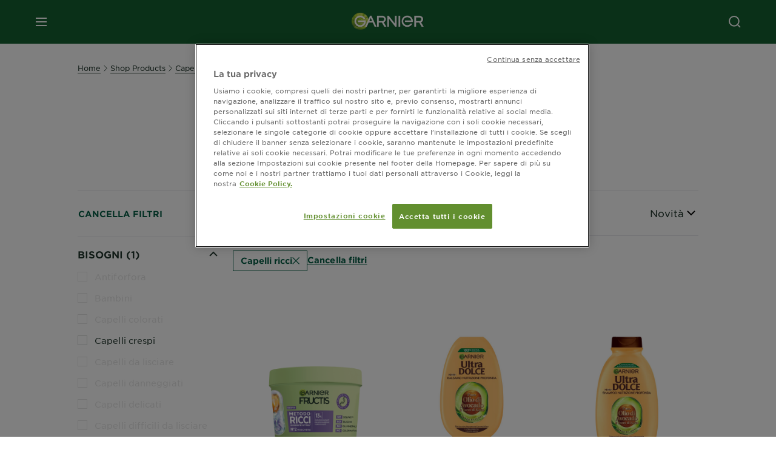

--- FILE ---
content_type: text/html; charset=utf-8
request_url: https://www.garnier.it/shop-products/capelli/shampoo-secco/capelli-ricci
body_size: 66709
content:



<!DOCTYPE html>
<!--[if lt IE 7]>      <html class="no-js lt-ie9 lt-ie8 lt-ie7"> <![endif]-->
<!--[if IE 7]>         <html class="no-js lt-ie9 lt-ie8"> <![endif]-->
<!--[if IE 8]>         <html class="no-js lt-ie9"> <![endif]-->
<!--[if gt IE 8]><!-->
<html class="no-js" lang="it-IT">
<!--<![endif]-->
<head>
    

    <link href="/-/media/project/loreal/brand-sites/garnier/emea/it/ico/favicon-new.png?rev=054a6d259e3c4461bb94dfeb15621956" rel="shortcut icon" />


<!-- Inizio informativa di consenso dei cookie OneTrust per garnier.it -->

<script async src="https://cdn.cookielaw.org/scripttemplates/otSDKStub.js" data-document-language="true" type="text/javascript" charset="UTF-8" data-domain-script="ba0f0984-1fe5-43b9-aa78-5d0315d0c097" ></script>
<script type="text/javascript">
function OptanonWrapper() { }
</script>
<!-- Fine informativa di consenso dei cookie OneTrust per garnier.it -->

    <meta name="viewport" content="width=device-width, initial-scale=1" charset="utf-8" />
    <link rel="stylesheet" type="text/css" defer href="/themes/garnier/bundle.css?v=10.87.0-release00000003">
    <script type="text/javascript" defer fetchpriority="high" src="/themes/Garnier/bundle.js?v=10.87.0-release00000003"></script>
        <link rel="stylesheet" type="text/css" href="/themes/garnier/gothamfonts.css" />
        <link href="https://www.garnier.it/shop-products/capelli/shampoo-secco/capelli-ricci" rel="canonical" />
    
    
    <!-- SalesforceLivechat  Script Block -->
        <link rel="stylesheet" type="text/css" href="https://www.garnier.it/-/media/feature/loreal/livechat/chatit.css?rev=b564dbb5b2ae48968304e558546ff7b0">
<script>       window.sprChatSettings = window.sprChatSettings || {};       window.sprChatSettings = {"appId":"62de7d50c642730fa3f42513_app_1355575"};   </script>      <script>   (function(){var t=window,e=t.sprChat,a=e&&!!e.loaded,n=document,r=function(){r.m(arguments)};r.q=[],r.m=function(t){r.q.push(t)},t.sprChat=a?e:r;var o=function(){var e=n.createElement("script");e.type="text/javascript",e.async=!0,e.src="https://prod-live-chat.sprinklr.com/api/livechat/handshake/widget/"+t.sprChatSettings.appId,e.onerror=function(){t.sprChat.loaded=!1},e.onload=function(){t.sprChat.loaded=!0};var a=n.getElementsByTagName("script")[0];a.parentNode.insertBefore(e,a)};"function"==typeof e?a?e("update",t.sprChatSettings):o():"loading"!==n.readyState?o():n.addEventListener("DOMContentLoaded",o)})()   </script>












<meta property="og:title"  content="Capelli ricci - Shampoo Secco Fructis Senza Risciacquo - Garnier" /><meta property="og:url"  content="https://www.garnier.it/shop-products/capelli/shampoo-secco/capelli-ricci" /><meta property="og:description"  content="Capelli ricci - Prodotti Shampoo Secco di Garnier: scopri la gamma e leggi le modalità d'impiego e gli approfondimenti. Scopri di più online sul nostro sito!" />





<meta  name="twitter:description" content="Capelli ricci - Prodotti Shampoo Secco di Garnier: scopri la gamma e leggi le modalità d'impiego e gli approfondimenti. Scopri di più online sul nostro sito!" /><meta  name="twitter:title" content="Capelli ricci - $name" /><meta  name="twitter:card" content="summary_large_image" />

    <meta name="viewport" content="width=device-width, initial-scale=1"/>
<link rel="preconnect" crossorigin="anonymous" href="https://www.googletagmanager.com/gtm.js?id=GTM-PHMSHX" as="script">
        <script type="text/plain" class="optanon-category-2">
            if (window.eventBus) {
            window.eventBus.$emit('optanonCategory2', true);
            
            }
        </script>
        <script type="text/plain" class="optanon-category-3">
            if (window.eventBus) {
            window.eventBus.$emit('optanonCategory3', true);
            
            }
        </script>
        <script type="text/plain" class="optanon-category-4">
            if (window.eventBus) {
                window.eventBus.$emit('optanonCategory4', true);
                
            }
        </script>
    <script type="text/javascript">
        var dataLayer = window["dataLayer"] || [];
        dataLayer.push({"brand":"GAR","language":"it","country":"it","geoIPLocation":"US","siteTypeLevel":"main","pageCategory":"product selector page","uiLoggedStatus":"not logged","masterVersion":"3.2","breadCrumb":"home \u003e shop-products \u003e capelli \u003e shampoo-secco \u003e *","factory":"WSF","website_type":"NON-DTC","product_category":""});
    </script>
    <!-- Google Tag Manager -->
    <link rel="dns-prefetch" href="https://www.googletagmanager.com">
    <link rel="dns-prefetch" href="https://www.google-analytics.com">
    <script type="text/javascript">
        (function(w,d,s,l,i){w[l]=w[l]||[];w[l].push({'gtm.start':
        new Date().getTime(),event:'gtm.js'});var f=d.getElementsByTagName(s)[0],
        j=d.createElement(s),dl=l!='dataLayer'?'&l='+l:'';j.async=true;j.src=
        'https://www.googletagmanager.com/gtm.js?id='+i+dl;f.parentNode.insertBefore(j,f);
        })(window,document,'script','dataLayer',  'GTM-PHMSHX');
    </script>
    <!-- End Google Tag Manager -->



    
    
</head>
<body class="default-device wireframe-images gotham-fonts">

    <script>document.querySelector('html').classList.remove('no-js')</script>
    <div style="display: none"><?xml version="1.0" encoding="utf-8" ?>
<svg xmlns="http://www.w3.org/2000/svg" xmlns:xlink="http://www.w3.org/1999/xlink">
    <symbol viewBox="0 0 300 300" id="account" xmlns="http://www.w3.org/2000/svg">
        <path class="aacls-1" d="M237.39 210.37a307.06 307.06 0 00-55.22-35.72 1.74 1.74 0 01-1-1.56v-14.85a59.65 59.65 0 10-63.19 0v14.85a1.74 1.74 0 01-1 1.56 307.07 307.07 0 00-55.22 35.72 19.07 19.07 0 00-6.94 14.72v26.7h189.51v-26.7a19.07 19.07 0 00-6.94-14.72z" />
    </symbol>
    <symbol viewBox="0 0 300 300" id="arrow-down" xmlns="http://www.w3.org/2000/svg">
        <path class="abcls-1" d="M150.79 192.57L86.53 130l20.29-20.84 43.41 42.27 42.28-43.41 20.83 20.29z" />
    </symbol>
    <symbol viewBox="0 0 300 300" id="arrow-next" xmlns="http://www.w3.org/2000/svg">
        <path class="acst0" d="M102.4 298.8l-48.8-47.5 99-101.7-101.7-99L98.4 1.8l150.5 146.5z" />
    </symbol>
    <symbol viewBox="0 0 300 300" id="arrow-previous" xmlns="http://www.w3.org/2000/svg">
        <path class="adst0" d="M197.3 298.3l48.6-47.4-98.6-101.3 101.3-98.7-47.4-48.6-149.9 146z" />
    </symbol>
    <symbol viewBox="0 0 272.93 295" id="arrow-reset" xmlns="http://www.w3.org/2000/svg">
        <path class="aecls-1" d="M235.34 229.03a119.3 119.3 0 11-7-169.53l-20.48 21.72 65.08 2.72-8.51-63.84-17.22 18.89a147.35 147.35 0 10-99.56 256h5.53a146.29 146.29 0 00102.64-46.95 14 14 0 00-20.5-19z" />
    </symbol>
    <svg viewBox="0 0 16 16" id="arrow-right" fill="none" xmlns="http://www.w3.org/2000/svg">
        <path d="M6 12L10 8L6 4" stroke="currentColor" stroke-width="2"/>
    </svg>
    <symbol viewBox="0 0 300 300" id="arrow-slider-next" xmlns="http://www.w3.org/2000/svg">
        <path class="afcls-1" d="M115.45 81.31l70.41 68.56-68.56 70.41" />
    </symbol>
    <symbol viewBox="0 0 300 300" id="arrow-slider-previous" xmlns="http://www.w3.org/2000/svg">
        <path class="agcls-1" d="M185.86 81.31l-70.41 68.56 68.56 70.41" />
    </symbol>
    <svg width="30" height="30" id="arrow-top-rounded" viewBox="0 0 30 30" fill="none" xmlns="http://www.w3.org/2000/svg">
      <path d="M22.5 18.75L15 11.25L7.5 18.75" stroke="#156031" stroke-width="2.5"/>
    </svg>

    <symbol viewBox="0 0 300 300" id="arrows-updown" xmlns="http://www.w3.org/2000/svg">
        <path d="M75 50.9l75 75-21.4 21.4-38.4-38.4v139H59.8v-139l-38.4 38.4L0 125.9zm150 197l75-75-21.4-21.5-38.4 38.5v-139h-30.4v139l-38.4-38.5-21.4 21.5z" />
    </symbol>
    <symbol fill="none" viewBox="0 0 201 98" id="back-arrow-quiz" xmlns="http://www.w3.org/2000/svg">
        <path d="M47.5 1L1 48.5 47.5 97 59 86 30.5 57h170V40.5h-170l28.5-28L47.5 1z" fill="#CBCBCB" stroke="#CBCBCB" />
    </symbol>
    <symbol viewBox="0 0 20 20" id="before-after" xmlns="http://www.w3.org/2000/svg">
        <path d="M10.909 0v20H9.091V0zM8.182 0v1.818H1.488v16.364h6.694V20H0V0zM20 18.182V20h-1.818v-1.818zm-2.727 0V20h-1.818v-1.818zm-2.728 0V20h-2.727v-1.818zM20 14.545v1.819h-1.818v-1.819zm0-3.636v1.818h-1.818v-1.818zm0-3.636v1.818h-1.818V7.273zm0-3.637v1.819h-1.818V3.636zM14.545 0v1.818h-2.727V0zm2.728 0v1.818h-1.818V0zM20 0v1.818h-1.818V0z" data-name="00_Global-Guidelines/Icons/02_20px-Med-Icon/Before-After" />
    </symbol>
    <symbol viewBox="0 0 300 300" id="burger" xmlns="http://www.w3.org/2000/svg">
        <path class="alcls-1" d="M45 85.3h210v27.54H45zm0 51.63h210v27.54H45zm0 51.64h210v27.54H45z" />
    </symbol>
    <symbol viewBox="0 0 300 300" id="cart" xmlns="http://www.w3.org/2000/svg">
        <path class="amcls-1" d="M222.57 49.15l-5.18 27.91L31 78l23.21 104.43 143.61.21-6.46 34.82H65.86v17.41h17.7a14.51 14.51 0 1028.43 0h47a14.51 14.51 0 1028.43 0h17.7l35.49-168.31H269V49.15z" />
    </symbol>
    <symbol viewBox="0 0 300 300" id="chat" xmlns="http://www.w3.org/2000/svg">
        <path class="ancls-1" d="M211.82 63H87.68a42.42 42.42 0 00-42.43 42.43V144a42.39 42.39 0 0040.4 42.32V234a2.37 2.37 0 004 1.77l54-49.42c.51-.46-.27.82-.27.15h68.51a42.42 42.42 0 0042.36-42.5v-38.61A42.42 42.42 0 00211.82 63z" />
    </symbol>
    <symbol viewBox="0 0 300 300" id="chat-with-dots" xmlns="http://www.w3.org/2000/svg">
        <path d="M211.9 63.6H88.4c-23.3 0-42.2 18.9-42.2 42.2v38.4c0 22.5 17.7 41 40.2 42.1v47.3c0 1.3 1 2.4 2.4 2.4.6 0 1.2-.2 1.6-.6l53.6-49.1c.5-.4-.3.8-.3.1h68.1c23.3 0 42.1-18.9 42.1-42.2v-38.4c.1-23.3-18.8-42.1-42-42.2z" />
        <circle cx="108" cy="126.2" r="11.2" fill="#fff" />
        <circle cx="156.7" cy="126.2" r="11.2" fill="#fff" />
        <circle cx="205.4" cy="126.2" r="11.2" fill="#fff" />
    </symbol>
    <symbol viewBox="0 0 15 15" id="close" xmlns="http://www.w3.org/2000/svg">
        <path class="apst0" d="M.4 1.1l13.5 13.5 1-1L1.4.1l-1 1z" />
        <path class="apst0" d="M14.9 1.1L1.4 14.6l-1-1L13.9.1l1 1z" />
    </symbol>
    <symbol viewBox="0 0 80 48" id="email" xmlns="http://www.w3.org/2000/svg">
        <path class="aqcls-1" d="M74 0H6a6 6 0 00-6 6v36a6 6 0 006 6h68a6 6 0 006-6V6a6 6 0 00-6-6zm1.78 42.88L57.5 26.69 76 12.59V42a1.88 1.88 0 01-.22.88zM4 42V12.49l18 13.77-18 16A1.79 1.79 0 014 42zm21.3-13.27l10.52 8a7.94 7.94 0 004.24 1.55 8 8 0 004.25-1.55l10-7.59L71.01 44H8.06zM6 4h68a2 2 0 012 2v1.57L42 33.24a4.4 4.4 0 01-2 .84 4.44 4.44 0 01-2-.84L4 7.46V6a2 2 0 012-2z" />
    </symbol>
    <symbol viewBox="0 0 300 300" id="facebook" xmlns="http://www.w3.org/2000/svg">
        <path class="arcls-1" d="M51.78 52.23v196.83h196.83V52.23zM183 109.64h-15.77c-5.05 0-8.83 2.07-8.83 7.29V126H183l-2 24.6h-22.6v65.61h-24.6v-65.57h-16.4V126h16.4v-15.73c0-16.58 8.73-25.24 28.38-25.24H183z" />
    </symbol>
    <symbol viewBox="0 0 300 300" id="google" xmlns="http://www.w3.org/2000/svg">
        <path class="ascls-1" d="M51.68 52.23v196.83h196.83V52.23zm71.08 136.69a38.28 38.28 0 110-76.55 36.7 36.7 0 0125.65 10l-10.39 10a21.57 21.57 0 00-15.25-5.9 24.17 24.17 0 000 48.34c15.15 0 20.83-10.88 21.71-16.51h-21.72v-13.12h36.14a34.43 34.43 0 01.61 6.34c-.01 21.86-14.66 37.4-36.75 37.4zm92.94-32.8h-16.4v16.4h-10.93v-16.4H172v-10.94h16.4v-16.4h10.9v16.4h16.4z" />
    </symbol>
    <symbol viewBox="0 0 300 300" id="home" xmlns="http://www.w3.org/2000/svg">
        <path class="atcls-1" d="M149.48 51.52l-84.04 68.76v129.88h168.08V120.28l-84.04-68.76z" />
        <path class="atcls-1" d="M233.52 251.66H65.44a1.5 1.5 0 01-1.5-1.5V120.28a1.5 1.5 0 01.55-1.16l84-68.76a1.5 1.5 0 011.9 0l84 68.76a1.5 1.5 0 01.55 1.16v129.88a1.5 1.5 0 01-1.42 1.5zm-166.58-3H232V121l-82.52-67.54L66.94 121z" />
    </symbol>
    <symbol viewBox="0 0 49 49" id="info" xmlns="http://www.w3.org/2000/svg">
        <path class="aucls-1" d="M24.5 4A20.5 20.5 0 114 24.5 20.53 20.53 0 0124.5 4m0-4A24.5 24.5 0 1049 24.5 24.5 24.5 0 0024.5 0z" />
        <path class="aucls-1" d="M20.07 35.63h.3c.26 0 .52-.06.78-.11a11.31 11.31 0 005.29-3.08 13.47 13.47 0 001.58-1.94c.11-.16-.05-.5-.08-.75-.23.06-.52 0-.68.2-.58.55-1.11 1.16-1.69 1.72a6 6 0 01-1.21.92c-.51.28-.87 0-.8-.57a4.9 4.9 0 01.29-1.06c.73-1.9 1.49-3.78 2.2-5.68a33.75 33.75 0 001.26-3.88 2 2 0 00-1.81-2.62 6.26 6.26 0 00-1.93.08c-2.66.53-4.52 2.26-6.15 4.29a.62.62 0 00-.17.33.93.93 0 00.15.59.57.57 0 00.55 0 11.52 11.52 0 00.93-.92c.59-.58 1.16-1.17 1.77-1.71.32-.27.75-.53 1.15-.21s.14.74 0 1.11c-.91 2.21-1.88 4.41-2.74 6.65a26.83 26.83 0 00-1.23 4.1c-.39 1.63.47 2.54 2.24 2.54zm6.87-23.53a3 3 0 00-3 2.9 2.36 2.36 0 002.55 2.41 3 3 0 003.01-2.91 2.37 2.37 0 00-2.56-2.4z" />
        <path class="aucls-1" d="M20.07 35.63c-1.77 0-2.63-.91-2.29-2.57a26.83 26.83 0 011.23-4.1c.86-2.24 1.83-4.44 2.74-6.65.15-.37.42-.79 0-1.11s-.83-.06-1.15.21c-.61.54-1.18 1.13-1.77 1.71a11.52 11.52 0 01-.93.92.57.57 0 01-.55 0 .93.93 0 01-.15-.59.62.62 0 01.17-.33c1.63-2 3.49-3.76 6.15-4.29a6.26 6.26 0 011.98-.05 2 2 0 011.85 2.58 33.75 33.75 0 01-1.26 3.88c-.71 1.9-1.47 3.78-2.2 5.68a4.9 4.9 0 00-.29 1.06c-.07.58.29.85.8.57a6 6 0 001.21-.92c.58-.56 1.11-1.17 1.69-1.72.16-.15.45-.14.68-.2 0 .25.19.59.08.75a13.47 13.47 0 01-1.58 1.95 11.31 11.31 0 01-5.33 3.09c-.26 0-.52.08-.78.11zm6.87-23.53a2.37 2.37 0 012.56 2.4 3 3 0 01-3.08 2.87 2.36 2.36 0 01-2.55-2.41 3 3 0 013.07-2.86z" />
    </symbol>
    <symbol viewBox="0 0 300 300" id="instagram" xmlns="http://www.w3.org/2000/svg">
        <path class="avcls-1" d="M172.07 150.64a21.87 21.87 0 11-21.87-21.87 21.87 21.87 0 0121.87 21.87zm31.54-26.51c.31 6.91.38 9 .38 26.51s-.07 19.59-.38 26.51c-.82 17.63-9.1 26.09-26.89 26.89-6.92.31-9 .39-26.52.39s-19.6-.07-26.51-.38c-17.83-.81-26.09-9.28-26.89-26.89-.32-6.93-.39-9-.39-26.52s.07-19.59.39-26.51c.81-17.65 9.1-26.09 26.89-26.89 6.92-.32 9-.39 26.51-.39s19.6.07 26.51.38c17.78.77 26.08 9.26 26.9 26.91zm-19.72 26.51a33.69 33.69 0 10-33.69 33.69 33.69 33.69 0 0033.68-33.69zm9.2-35a7.87 7.87 0 10-7.87 7.87 7.88 7.88 0 007.87-7.89zm55.52-63.4v196.82H51.78V52.23zm-32.8 98.41c0-17.81-.07-20.05-.39-27-1.07-23.8-14.31-37.07-38.16-38.16-7-.33-9.23-.4-27.06-.4s-20 .07-27 .39C99.31 86.52 86.08 99.74 85 123.59c-.32 7-.39 9.24-.39 27.06s.07 20.05.39 27c1.1 23.83 14.32 37.08 38.17 38.17 7 .32 9.23.39 27 .39s20.05-.07 27.06-.39c23.8-1.09 37.09-14.31 38.16-38.17.34-6.96.41-9.19.41-27.01z" />
    </symbol>
    <symbol viewBox="0 0 100 100" preserveAspectRatio="xMidYMid" class="awlds-ripple" style="background:0 0" id="loading-animation" xmlns="http://www.w3.org/2000/svg">
        <circle cx="50" cy="50" r="40" fill="none" stroke="#eef7db" stroke-width="3">
            <animate attributeName="r" calcMode="spline" values="0;40" keyTimes="0;1" dur="1.2" keySplines="0 0.2 0.8 1" begin="-0.6s" repeatCount="indefinite" />
            <animate attributeName="opacity" calcMode="spline" values="1;0" keyTimes="0;1" dur="1.2" keySplines="0.2 0 0.8 1" begin="-0.6s" repeatCount="indefinite" />
        </circle>
        <circle cx="50" cy="50" r="25.953" fill="none" stroke="#B4C832" stroke-width="3">
            <animate attributeName="r" calcMode="spline" values="0;40" keyTimes="0;1" dur="1.2" keySplines="0 0.2 0.8 1" begin="0s" repeatCount="indefinite" />
            <animate attributeName="opacity" calcMode="spline" values="1;0" keyTimes="0;1" dur="1.2" keySplines="0.2 0 0.8 1" begin="0s" repeatCount="indefinite" />
        </circle>
    </symbol>
    <symbol viewBox="0 0 300 300" id="location" xmlns="http://www.w3.org/2000/svg">
        <path class="axcls-1" d="M202.67 77.74a61.43 61.43 0 00-52.56-30.18c-44 0-72.44 46.17-55 85.58 17.4 40.13 36.93 79.9 55 119.67l29.83-65c9.23-19.89 21.31-40.84 27.34-62.15 4.63-15.96 4.27-32.66-4.61-47.92zM150.12 136a29.83 29.83 0 1129.83-29.83A29.83 29.83 0 01150.12 136z" />
    </symbol>
    <symbol viewBox="0 0 15 15" id="minus" xmlns="http://www.w3.org/2000/svg">
        <path class="ayst0" d="M17.2 8H-1.9V6.6h19.1V8z" />
    </symbol>
    <symbol viewBox="0 0 300 300" id="pinterest" xmlns="http://www.w3.org/2000/svg">
        <path class="azcls-1" d="M51.78 52.23v196.83h196.83V52.23zm98.41 164a65.54 65.54 0 01-19.43-2.93c2.67-4.35 6.67-11.5 8.15-17.21l4.09-15.56c2.14 4.08 8.39 7.53 15 7.53 19.79 0 34-18.2 34-40.81 0-21.68-17.69-37.89-40.45-37.89-28.31 0-43.35 19-43.35 39.7 0 9.63 5.13 21.6 13.32 25.42 1.24.57 1.9.32 2.2-.88l1.82-7.44a2 2 0 00-.46-1.89c-2.71-3.28-4.88-9.33-4.88-15 0-14.48 11-28.47 29.62-28.47 16.12 0 27.4 11 27.4 26.7 0 17.75-9 30-20.63 30-6.45 0-11.27-5.32-9.72-11.86 1.85-7.8 5.44-16.21 5.44-21.85 0-5-2.71-9.24-8.3-9.24-6.59 0-11.88 6.82-11.88 15.94a23.71 23.71 0 002 9.74s-6.5 27.5-7.69 32.62c-1.32 5.67-.8 13.63-.23 18.81a65.61 65.61 0 1123.93 4.52z" />
    </symbol>
    <symbol viewBox="0 0 15 15" id="plus" xmlns="http://www.w3.org/2000/svg">
        <path class="bast0" d="M7-2.2v19.1h1.4V-2.2H7z" />
        <path class="bast0" d="M17.2 8H-1.9V6.6h19.1V8z" />
    </symbol>
    <symbol fill="none" viewBox="0 0 24 24" id="arrowhead-previous" xmlns="http://www.w3.org/2000/svg">
        <path d="M15 6l-6 6 6 6" stroke="#21362C" stroke-width="2"/>
    </symbol>
    <symbol fill="none" viewBox="0 0 24 24" id="arrowhead-next" xmlns="http://www.w3.org/2000/svg">
        <path d="M9 18l6-6-6-6" stroke="#21362C" stroke-width="2"/>
    </symbol>
    <symbol fill="none" viewBox="0 0 18 18" id="arrowhead-S-right" xmlns="http://www.w3.org/2000/svg">
        <path d="M6.75 13.5l4.5-4.5-4.5-4.5" stroke="currentColor" stroke-width="2"/>
    </symbol>
    <symbol viewBox="0 0 126 135" id="rounded-arrow-quiz" xmlns="http://www.w3.org/2000/svg">
        <path d="M17.636 76h-16.5c-2 20 18 56.5 61.5 57.5s61-39.5 62-55-3-49-37-64c-27.2-12-51.666-1.667-60.5 5V1h-16l-2 46.5 48.5 2.5V33h-18.5c8.8-8 23.667-8 30-7 36 5.6 41.334 37.333 39.5 52.5-4 16-20.2 46.1-53 38.5-32.8-7.6-39-30.5-38-41z"/>
    </symbol>
    <symbol viewBox="0 0 300 300" id="search" xmlns="http://www.w3.org/2000/svg">
        <path class="bccls-1" d="M244.92 225.37l-46.61-46.61a79.54 79.54 0 10-22.5 20.83L223.25 247zM77.72 132.2a56.6 56.6 0 1156.6 56.6 56.66 56.66 0 01-56.6-56.6z" />
    </symbol>
    <symbol viewBox="0 0 300 300" id="share" xmlns="http://www.w3.org/2000/svg">
        <circle cx="151" cy="150.5" r="99" />
        <path fill="#fff" d="M176.6 172.2c-5.1 0-10.1 1.7-14.1 4.9L129.9 159c1.6-4.7 1.6-9.8 0-14.6l34.3-19.2c10.7 6.9 24.9 3.8 31.8-6.9 6.9-10.7 3.8-24.9-6.9-31.8-10.7-6.9-24.9-3.8-31.8 6.9-2.4 3.7-3.7 8.1-3.6 12.5 0 3.4.7 6.8 2.3 9.8l-33 18.4c-9.7-8.2-24.2-7.1-32.4 2.6s-7.1 24.2 2.6 32.4c8.6 7.3 21.3 7.3 29.8 0l32.2 17.8c-1 2.6-1.5 5.4-1.5 8.1-.1 12.7 10.1 23.1 22.8 23.2 12.7.1 23.1-10.1 23.2-22.8s-10.1-23.1-22.8-23.2c-.2.1-.2.1-.3 0z" />
    </symbol>
    <symbol viewBox="0 0 155.139 155.139" id="sign-in-facebook" xmlns="http://www.w3.org/2000/svg">
        <path d="M89.584 155.139V84.378h23.742l3.562-27.585H89.584V39.184c0-7.984 2.208-13.425 13.67-13.425l14.595-.006V1.08C115.325.752 106.661 0 96.577 0 75.52 0 61.104 12.853 61.104 36.452v20.341H37.29v27.585h23.814v70.761h28.48z" fill="#fff" />
    </symbol>
    <symbol viewBox="0 0 300 300" id="star" xmlns="http://www.w3.org/2000/svg">
        <path class="bfcls-1" d="M83.59 252l66.65-48.32L216.76 252l-25.38-78.33 66.48-48.25h-82.19l-25.43-78.25-25.41 78.25H42.48l66.54 48.25L83.59 252z" />
    </symbol>
    <symbol viewBox="0 0 29 21.96" id="tryon-camera" xmlns="http://www.w3.org/2000/svg">
        <path class="bgcls-1" d="M21.78 4l-2.34-4H9.56L7.22 4H0v18h29V4zM28 21H1V5h6.79l2.34-4h8.74l2.34 4H28z" />
        <path class="bgcls-1" d="M14.5 9.55a2.5 2.5 0 11-2.5 2.5 2.5 2.5 0 012.5-2.5m0-1a3.5 3.5 0 103.5 3.5 3.5 3.5 0 00-3.5-3.5z" />
        <path class="bgcls-1" d="M14.5 5.52A6.5 6.5 0 118 12a6.51 6.51 0 016.5-6.5m0-1A7.5 7.5 0 1022 12a7.5 7.5 0 00-7.5-7.5z" />
    </symbol>
    <symbol viewBox="0 0 22.4 19" id="tryon-reload" xmlns="http://www.w3.org/2000/svg">
        <path class="bhcls-1" d="M12.4 0A9.57 9.57 0 003 8.3L.82 5.22 0 5.79l3.11 4.5 4.5-3.11-.56-.82-3 2.14a8.56 8.56 0 018.4-7.5c4.94 0 9 3.57 9 8.5s-4 8.5-9 8.5a9 9 0 01-5.88-2.21l-.58.82A9.89 9.89 0 0012.45 19c5.49 0 10-4 10-9.5S17.9 0 12.4 0z" />
    </symbol>
    <symbol viewBox="0 0 29 25" id="tryon-upload" xmlns="http://www.w3.org/2000/svg">
        <path class="bicls-1" d="M18.37 13.16L14.5 9.29l-3.87 3.87.71.71L14 11.21V25h1V11.21l2.66 2.66.71-.71z" />
        <path class="bicls-1" d="M29 0H0v18h10.63v-1H1V1h27v16h-9.63v1H29V0z" />
    </symbol>
    <symbol viewBox="0 0 300 300" id="twitter" xmlns="http://www.w3.org/2000/svg">
        <path class="bjcls-1" d="M50.78 52.23v196.83h196.83V52.23zM205.47 128c1.71 37.87-26.53 80.09-76.52 80.09A76.16 76.16 0 0187.68 196a54.17 54.17 0 0039.86-11.15 26.94 26.94 0 01-25.14-18.7 27.07 27.07 0 0012.15-.46A27 27 0 0193 138.93a26.78 26.78 0 0012.19 3.37 27 27 0 01-8.33-35.95 76.44 76.44 0 0055.49 28.13 26.94 26.94 0 0145.88-24.55 53.87 53.87 0 0017.1-6.53 27 27 0 01-11.83 14.89 54 54 0 0015.46-4.24A55 55 0 01205.47 128z" />
    </symbol>
    <symbol viewBox="0 0 107 59" id="up-arrow" xmlns="http://www.w3.org/2000/svg">
        <path d="M107.4 54.9L53.9.3.4 54.9 4 58.6 53.9 7.7l49.9 50.9z" />
    </symbol>
    <symbol viewBox="0 0 300 300" id="video" xmlns="http://www.w3.org/2000/svg">
        <path class="blcls-1" d="M126.93 113.88v79.35l66.13-39.67-66.13-39.68z" />
        <path class="blcls-1" d="M150.07 47.75a102.5 102.5 0 10102.5 102.5 102.5 102.5 0 00-102.5-102.5zm0 181.85a79.35 79.35 0 1179.35-79.35 79.35 79.35 0 01-79.35 79.35z" />
    </symbol>
    <symbol viewBox="0 0 20 20" id="video-pdp" xmlns="http://www.w3.org/2000/svg">
        <path d="M10 0A10 10 0 110 10 10 10 0 0110 0zm0 2.259A7.741 7.741 0 1017.741 10 7.741 7.741 0 0010 2.259zM7.8 6.4l6.4 3.9-6.4 3.9z" data-name="00_Global-Guidelines/Icons/02_20px-Med-Icon/Video" />
    </symbol>
    <symbol viewBox="0 0 300 300" id="youtube" xmlns="http://www.w3.org/2000/svg">
        <path class="bncls-1" d="M164.68 168.31c-2.36 0-4.39 1.51-5.88 3.32V156.1h-6.68v48.22h6.68v-2.72a7.58 7.58 0 006.28 3.18c4.4 0 6-3.42 6-7.82v-19.74c.04-4.82-1.56-8.91-6.4-8.91zm-.36 27.69a4.07 4.07 0 01-.57 2.45c-.73 1-2.3.91-3.39.37l-1.57-1.25v-22.18l1.37-1.08a2.75 2.75 0 013.45.58 4.45 4.45 0 01.71 2.73zM142 126v-17.34c0-2.05.94-3.56 2.9-3.56 2.13 0 3 1.47 3 3.56V126c0 2-1 3.53-2.9 3.53s-3-1.53-3-3.53zm-15.16 37.07h-7.71v41.23h-7.45v-41.19H104v-7h22.87zm12.16 5.68h6.62v35.58H139v-3.93a14.42 14.42 0 01-3.81 3.31c-3.57 2-8.46 2-8.46-5.22v-29.74h6.61V196c0 1.44.34 2.39 1.76 2.39s3.08-1.66 3.89-2.67zM50.78 52.23v196.83h196.83V52.23zM161 98.32h6.95v28.63c0 1.51.36 2.52 1.85 2.52s3.24-1.74 4.08-2.8V98.32h6.95v37.36h-6.95v-4.13c-3 3.58-5.93 4.67-8 4.67-3.72 0-4.85-3-4.85-6.67V98.32zM145.07 98a9.75 9.75 0 0110 10v18.31c0 6.27-4.4 10-10 10-6.73 0-10.18-3.42-10.18-10V108c0-6 4.11-10 10.18-10zM116.9 85l5.4 20.24 5-20.24h7.95l-9.1 30.1v20.54h-7.82v-20.51L109 85zm69.65 130.5c-14.23 1-60.5 1-74.71 0-15.4-1-17.2-10.39-17.31-34.81.11-24.46 1.93-33.76 17.31-34.81 14.21-1 60.48-1 74.71 0 15.4 1 17.2 10.39 17.31 34.81-.11 24.49-1.92 33.78-17.31 34.84zm-.39-47.67c-6 0-10 4.28-10 10.46v16c0 6.41 3.23 11 9.55 11 7 0 9.91-4.15 9.91-11v-2.67h-6.81v2.47c0 3.1-.16 5-3 5s-2.89-2.31-2.89-5v-6.71h12.65v-9.05c0-6.44-3.06-10.47-9.4-10.47zm2.6 14h-5.84v-3.6c0-2.44.51-4.17 3-4.17s2.89 1.76 2.89 4.17z" />
    </symbol>
    <symbol viewBox="0 0 300 300" id="zoom-minus" xmlns="http://www.w3.org/2000/svg">
        <path class="bocls-1" d="M245.21 226l-46.83-46.83a79.92 79.92 0 10-22.61 20.93l47.67 47.67zm-168-93.61a56.87 56.87 0 1156.87 56.87 56.93 56.93 0 01-56.86-56.89z" />
        <path class="bocls-1" d="M106.28 142.92v-14.98h59.91v14.98z" />
    </symbol>
    <symbol viewBox="0 0 300 300" id="zoom-plus" xmlns="http://www.w3.org/2000/svg">
        <path class="bpcls-1" d="M245.21 226l-46.83-46.83a79.92 79.92 0 10-22.61 20.93l47.67 47.67zm-168-93.61a56.87 56.87 0 1156.87 56.87 56.93 56.93 0 01-56.86-56.89z" />
        <path class="bpcls-1" d="M166.19 127.94h-22.47v-22.47h-14.97v22.47h-22.47v14.97h22.47v22.47h14.97v-22.47h22.47v-14.97z" />
    </symbol>
    <symbol viewBox="0 0 40 40" id="co2" xmlns="http://www.w3.org/2000/svg">
        <g fill="none" fill-rule="evenodd">
            <circle stroke="#969696" fill="#FFF" cx="20" cy="20" r="19.5" />
            <path d="M10.954 16.745c1.133 0 2.056.626 2.67 1.809h3.043c-.745-2.96-3.043-4.803-5.729-4.803a5.674 5.674 0 00-4.19 1.776A6.09 6.09 0 005 19.873c0 1.776.55 3.264 1.634 4.465 1.099 1.244 2.653 1.94 4.272 1.911 2.767 0 4.952-1.776 5.712-4.701H13.56c-.614 1.116-1.57 1.725-2.654 1.725-1.585 0-3.01-1.472-3.01-3.383a3.213 3.213 0 01.897-2.244 2.937 2.937 0 012.161-.901M23.775 13.75a6.214 6.214 0 00-4.427 1.762 6.111 6.111 0 00-1.848 4.36c0 1.781.58 3.273 1.727 4.477a6.052 6.052 0 004.531 1.9 6.193 6.193 0 004.48-1.882 6.226 6.226 0 001.761-4.443c-.028-3.398-2.798-6.145-6.224-6.173m-.017 9.513c-1.676 0-3.198-1.458-3.198-3.357a3.15 3.15 0 011.583-2.752 3.203 3.203 0 013.195 0 3.15 3.15 0 011.583 2.752c0 1.967-1.42 3.357-3.163 3.357M35 21.274c0-1.003-.787-1.69-2.083-1.69-1.264 0-2.075.833-2.084 2.16h1.473c0-.04-.008-.09-.008-.13 0-.526.242-.825.61-.825.36 0 .578.235.578.639 0 .81-.87 1.764-2.62 2.767v1.222h4.118V24.13H32.9c1.397-.874 2.1-1.925 2.1-2.856" fill="#969696" fill-rule="nonzero" />
        </g>
    </symbol>
    <symbol viewBox="0 0 40 40" id="picto-water" xmlns="http://www.w3.org/2000/svg">
        <g fill="none" fill-rule="evenodd">
            <circle stroke="#969696" fill="#FFF" cx="20" cy="20" r="19.5" />
            <path d="M20.412 7.7a.542.542 0 00-.838 0c-1.78 2.346-8.434 11.516-8.434 15.836.025 4.958 3.982 8.964 8.854 8.964 4.872 0 8.83-4.006 8.854-8.964 0-4.32-6.653-13.49-8.435-15.836m2.32 21.622a.774.774 0 01-.337.051.89.89 0 01-.787-.462c-.153-.396.04-.834.45-1.025 3.319-1.231 3.036-4.924 2.98-4.976a.75.75 0 01.371-.695.915.915 0 01.847-.052c.272.123.45.369.47.645.224 1.641-.45 5.18-3.994 6.514" fill="#969696" fill-rule="nonzero" />
        </g>
    </symbol>
    <symbol viewBox="0 0 40 40" id="picto-tryon" xmlns="http://www.w3.org/2000/svg">
        <path fill="#004532" d="M0 0h40v40H0z" />
        <path d="M25.7 0c-.1.2-.2.4-.3.5-.8 1.1-1.8 2.2-2.8 3.2C24 4.2 34 7.6 36.5 17.8c2.4 10.1-4.3 15.8-4.6 16.1-.3.3-.8.2-1.1-.1-.3-.3-.2-.8.1-1.1 3.1-2.9 4.7-7.1 4.5-11.3-.7 2.8-1.7 5.4-3.1 7.9-1.1 1.9-2.5 3.6-4.2 5.1V40h-1.6v-4.5c-1.9 1.2-4.2 1.9-6.5 1.9h.4c.1.1.1.2.1.4v1.6c0 .3-.2.6-.5.6s-.5-.3-.5-.6v-1.6c0-.1 0-.3.1-.4-2-.1-4-.6-5.7-1.7V40h-1.6v-5.5c-4.6-3.9-7-11-7.5-16.1C1.6 21.7.6 25 1.7 28.1c1.9 5 5.5 4 5.7 3.9.3-.1.6 0 .9.2.2.2.3.5.3.8-.1.3-.3.5-.6.6-.5.1-1 .2-1.5.2-1.8 0-4.7-1-6.4-5.1 0-.1-.1-.3-.1-.6v-2.9-2.3c0-2.2 2.4-4.9 5.6-7.6 1-.9 2.5-2 4.3-3.3 4.5-3.4 11.2-8.3 13.7-12h2.1zM0 34c.1.1.1.2.2.3.1.2 2.8 4.4 10 4 .4 0 .8.3.8.8s-.3.8-.7.9h-.9c-5 0-9-2.7-9.4-3.5v-1.2V34zm40-4v4c-1 1.9-2.3 3.6-3.9 4.9-.1 0-.2.1-.3.1-.3 0-.5-.1-.7-.4-.2-.4-.1-.9.2-1.1 2.3-1.9 3.9-4.6 4.7-7.5zM21.6 4.8c-.4.3-.7.6-1.1 1v1.3c0 .3-.2.6-.5.6s-.5-.3-.5-.6v-.4c-2.7 2.4-5.6 4.6-8.5 6.8-1.7 1.3-3.2 2.4-4.2 3.3l-.4.4C6.6 23.1 10.6 36 20 36c10.1 0 14.4-13.7 14.4-19.3C31.4 8 21.7 5 21.6 4.8zM20 32.4c.3 0 .5.3.5.6v1.6c0 .3-.2.6-.5.6s-.5-.3-.5-.6V33c0-.3.2-.6.5-.6zm1.3-5.4c.2 0 .5.1.6.3 0 0 .7.6 1 .9.1.1.1.1.2.1.4.1.9.1.9.3 0 .3 0 .5-.9.6-.1 1-1.7 1.8-3.1 1.8s-3-.8-3.1-1.9c-.9-.1-.9-.3-.9-.6 0-.2.4-.1.9-.3.1 0 .1 0 .1-.1l1.1-.9c.2-.1.5-.2.7-.3.4 0 .8.1 1.2.4.4-.2.8-.3 1.3-.3zm-1.2 1.4H20c-.1 0-.4.1-.5.1-.1 0-.1.1-.3.1-.2.1-.3.1-.5.1l-.1.1c0 .2.6.1 1.4.1.8 0 1.4.1 1.3-.1 0-.1 0-.1-.1-.1-.2 0-.3-.1-.5-.1-.1 0-.2-.1-.3-.1-.2-.1-.3-.1-.5-.1h.2zM19 23.2c.4.4.7.6 1 .6.4 0 .7-.2 1.1-.6.2-.2.6-.2.8 0s.2.6 0 .8c-.4.5-.9.7-1.3.9v1.3c0 .3-.2.6-.5.6s-.5-.3-.5-.6v-1.3c-.5-.1-.9-.5-1.4-.9-.2-.2-.2-.6 0-.8.2-.3.5-.2.8 0zm1-4c.3 0 .5.3.5.6v1.6c0 .3-.2.6-.5.6s-.5-.3-.5-.6v-1.6c0-.3.2-.6.5-.6zM13.1 14c1.4 0 2.6.7 3.7 1.9.2.2.2.5 0 .7-.2.2-.5.2-.6 0-.6-.7-1.3-1.2-2-1.4.3.3.5.7.5 1.2 0 .9-.8 1.6-1.7 1.6-.9 0-1.7-.7-1.7-1.6 0-.4.1-.8.4-1-.2.1-.3.2-.5.4l-.1.1-.3.3c-.2.2-.4.4-.6.5-.6.4-1.3.4-2 .2-.2-.1-.4-.4-.3-.6.1-.3.3-.4.6-.3.5 0 1-.1 1.4-.3.1-.1.2-.1.3-.3l.1-.1.3-.3c.7-.7 1.4-1 2.5-1zm13.8 0c1.1 0 1.8.3 2.5 1l.3.3.1.1.3.3c.4.2.9.3 1.3.1.2-.1.5.1.6.3.1.3 0 .5-.3.6-.7.3-1.4.2-2-.2-.2-.1-.4-.3-.6-.5-.1 0-.3-.3-.3-.3l-.1-.1c-.2-.1-.3-.3-.5-.4.2.3.4.6.4 1 0 .9-.8 1.6-1.7 1.6-.9 0-1.7-.7-1.7-1.6 0-.5.2-.9.5-1.2-.7.2-1.4.7-2 1.4-.2.2-.5.2-.6 0-.2-.2-.2-.5 0-.7 1.1-1 2.4-1.7 3.8-1.7zm-6.9.4c.3 0 .5.3.5.6v1.6c0 .3-.2.6-.5.6s-.5-.3-.5-.6V15c0-.3.2-.6.5-.6zM31 0c4 2.5 7.2 6.4 9 11v5C38.2 9 34.2 3.5 28.8.7c-.3-.2-.6-.4-.8-.7h3zM20 9.6c.3 0 .5.3.5.6v1.6c0 .3-.2.6-.5.6s-.5-.3-.5-.6v-1.6c0-.3.2-.6.5-.6zM12 0C8.4 3.5 4.4 6.5 0 9v-.4-1.3C3.4 5.1 6.6 2.6 9.7 0H12zm8 0c.3 0 .5.3.5.6v1.6c0 .3-.2.6-.5.6s-.5-.3-.5-.6V.6c0-.3.2-.6.5-.6z"
              fill="#fff" />
        <path opacity=".5" fill="#004532" d="M20 0h20v40H20z" />
    </symbol>
    <symbol viewBox="0 0 30 25" id="picto-camera" xmlns="http://www.w3.org/2000/svg">
        <path d="M15.15 2a1.62 1.62 0 011.281.64l2.021 2.619h4.045c1.377 0 2.5 1.148 2.503 2.56v12.446c0 1.416-1.123 2.568-2.503 2.568H2.503C1.123 22.833 0 21.681 0 20.265V7.822c0-1.416 1.123-2.568 2.503-2.568h4.046l2.026-2.616c.306-.399.77-.633 1.271-.638zM12.5 8a6 6 0 100 12 6 6 0 000-12zm0 2a4 4 0 110 8 4 4 0 010-8z" fill-rule="evenodd" />
    </symbol>
    <symbol viewBox="0 0 15 20" id="picto-upload" xmlns="http://www.w3.org/2000/svg">
        <path d="M15 14v1.2H0V14h15zM7.497 2L12.3 7.486H8.869v5.485h-2.74V7.486H2.7L7.497 2z" fill-rule="evenodd" />
    </symbol>
    <symbol fill="none" viewBox="0 0 25 25" id="warning-icon" xmlns="http://www.w3.org/2000/svg">
        <path d="M12.5 25C19.404 25 25 19.404 25 12.5S19.404 0 12.5 0 0 5.596 0 12.5 5.596 25 12.5 25z" fill="#DF733D"/>
        <path d="M11.92 14.192h1.344l.752-7.072V6.8h-2.848v.32l.752 7.072zM11.296 18h2.592v-2.56h-2.592V18z" fill="#fff"/>
    </symbol>
    <symbol fill="none" viewBox="0 0 18 16" id="filters" xmlns="http://www.w3.org/2000/svg"><path fill-rule="evenodd" clip-rule="evenodd" d="M5 0c1.306 0 2.417.835 2.83 2H18v2H7.83a3.001 3.001 0 01-5.66 0H0V2h2.17A3.001 3.001 0 015 0zm0 4a1 1 0 100-2 1 1 0 000 2zm8 12a3.001 3.001 0 01-2.83-2H0v-2h10.17a3.001 3.001 0 015.66 0H18v2h-2.17A3.001 3.001 0 0113 16zm0-4a1 1 0 100 2 1 1 0 000-2z" fill="#21362C"/></symbol>

    <symbol fill="none" viewBox="0 0 24 24" id="info-revamp" xmlns="http://www.w3.org/2000/svg"><path d="M11.063 6.668h1.88v1.87h-1.88v-1.87zm0 3.56h1.78v7.44h-1.73l-.05-7.44z" fill="#000"/><path fill-rule="evenodd" clip-rule="evenodd" d="M11.063 10.228l.05 7.44h1.73v-7.44h-1.78zm0-3.56v1.87h1.88v-1.87h-1.88z" fill="#21362C"/><path fill-rule="evenodd" clip-rule="evenodd" d="M12 1.668c-5.799 0-10.5 4.701-10.5 10.5s4.701 10.5 10.5 10.5 10.5-4.701 10.5-10.5-4.701-10.5-10.5-10.5zM.5 12.168C.5 5.817 5.649.668 12 .668s11.5 5.149 11.5 11.5-5.149 11.5-11.5 11.5S.5 18.519.5 12.168z" fill="#21362C"/></symbol>
    <symbol fill="none" viewBox="0 0 16 17" id="arrow-right-breadcrumb" xmlns="http://www.w3.org/2000/svg"><path d="M5.53 13.166l5-5-5-5" stroke="#21362C"/></symbol>

</svg>

<svg xmlns="http://www.w3.org/2000/svg" width="22" height="22" viewBox="0 0 22 22" fill="none" id="newchat">
  <path d="M6 16.135H7V15.5324L6.46733 15.2509L6 16.135ZM6 20H5V21H6V20ZM6.58333 20V21H6.97803L7.26633 20.7304L6.58333 20ZM9.79167 17V16H9.39697L9.10867 16.2696L9.79167 17ZM3 9.5C3 5.91015 5.91015 3 9.5 3V1C4.80558 1 1 4.80558 1 9.5H3ZM6.46733 15.2509C4.40308 14.1597 3 11.9929 3 9.5H1C1 12.7632 2.83911 15.5952 5.53267 17.019L6.46733 15.2509ZM5 16.135V20H7V16.135H5ZM6 21H6.58333V19H6V21ZM7.26633 20.7304L10.4747 17.7304L9.10867 16.2696L5.90034 19.2696L7.26633 20.7304ZM12.5 16H9.79167V18H12.5V16ZM19 9.5C19 13.0899 16.0899 16 12.5 16V18C17.1944 18 21 14.1944 21 9.5H19ZM12.5 3C16.0899 3 19 5.91015 19 9.5H21C21 4.80558 17.1944 1 12.5 1V3ZM9.5 3H12.5V1H9.5V3Z" fill="white"/>
</svg>
<svg xmlns="http://www.w3.org/2000/svg" width="24" height="24" viewBox="0 0 24 24" fill="none" id="newsearch">
  <circle cx="10.875" cy="10.875" r="7.875" stroke="white" stroke-width="2"/>
  <path d="M16.5 16.5L21 21" stroke="white" stroke-width="2" stroke-linejoin="round"/>
</svg>
<svg xmlns="http://www.w3.org/2000/svg" width="20" height="20" viewBox="0 0 20 20" fill="none" id="newaccount">
  <g clip-path="url(#clip0_77070_5919)">
    <path d="M10 11C12.7614 11 15 8.76142 15 6C15 3.23858 12.7614 1 10 1C7.23858 1 5 3.23858 5 6C5 8.76142 7.23858 11 10 11Z" stroke="white" stroke-width="2" stroke-miterlimit="10"/>
    <rect x="2" y="14" width="15.9973" height="22" rx="4" stroke="white" stroke-width="2"/>
  </g>
  <defs>
    <clipPath id="clip0_77070_5919">
      <rect width="20" height="20" fill="white"/>
    </clipPath>
  </defs>
</svg>

<svg width="30px" height="30px" viewBox="0 0 30 30" version="1.1" id="downarrow" xmlns="http://www.w3.org/2000/svg" xmlns:xlink="http://www.w3.org/1999/xlink">    
    <g stroke="none" stroke-width="1" fill="none" fill-rule="evenodd">
        <g id="27-New-Atoms" transform="translate(-50.000000, -234.000000)">
            <g id="New-Arrow/Down" transform="translate(50.000000, 234.000000)">
                <rect id="frame-30" x="0" y="0" width="30" height="30"></rect>
                <path d="M9.66893667,24.6083133 C10.1911855,25.1305622 11.0331786,25.1305622 11.5554275,24.6083133 L20.4123419,15.7513989 C20.8280094,15.3357314 20.8280094,14.6642686 20.4123419,14.2486011 L11.5554275,5.39168665 C11.0331786,4.86943778 10.1911855,4.86943778 9.66893667,5.39168665 C9.1466878,5.91393552 9.1466878,6.75592859 9.66893667,7.27817746 L17.3854301,15.0053291 L9.65827853,22.7324807 C9.1466878,23.2440714 9.1466878,24.0967226 9.66893667,24.6083133 Z"  class="svg-mobile-res" id="ðŸ”¹-Icon-Color" fill="#005c43" transform="translate(15.000000, 15.000000) rotate(-270.000000) translate(-15.000000, -15.000000) "></path>
            </g>
        </g>
    </g>
</svg>
<svg class="icon" aria-hidden="true" width="30px" height="30px" viewBox="0 0 30 30" version="1.1" id="NewArrowleft"  xmlns="http://www.w3.org/2000/svg" xmlns:xlink="http://www.w3.org/1999/xlink">
    <g id="Find-Your-Match" stroke="none" stroke-width="1" fill="none" fill-rule="evenodd">
        <g id="27-New-Atoms" transform="translate(-170.000000, -234.000000)">
            <g id="New-Arrow/left" transform="translate(170.000000, 234.000000)">
                <rect id="frame-30" x="0" y="0" width="30" height="30"></rect>
                <path d="M9.66893667,24.6083133 C10.1911855,25.1305622 11.0331786,25.1305622 11.5554275,24.6083133 L20.4123419,15.7513989 C20.8280094,15.3357314 20.8280094,14.6642686 20.4123419,14.2486011 L11.5554275,5.39168665 C11.0331786,4.86943778 10.1911855,4.86943778 9.66893667,5.39168665 C9.1466878,5.91393552 9.1466878,6.75592859 9.66893667,7.27817746 L17.3854301,15.0053291 L9.65827853,22.7324807 C9.1466878,23.2440714 9.1466878,24.0967226 9.66893667,24.6083133 Z" id="ðŸ”¹-Icon-Color" 
                fill="#005c43" transform="translate(15.000000, 15.000000) scale(-1, 1) translate(-15.000000, -15.000000) "></path>
            </g>
        </g>
    </g>
</svg>


<svg width="24" height="24" viewBox="0 0 24 24" fill="none" xmlns="http://www.w3.org/2000/svg" id="new-arrowdown">
<path d="M4 8L12 16L20 8" stroke="#21362C" stroke-width="2"/>
</svg>
<svg width="16" height="16" viewBox="0 0 16 16" id="new-chat-with-dots" fill="none" xmlns="http://www.w3.org/2000/svg">
<path d="M3.66667 11.4233H4.16667V11.122L3.90033 10.9813L3.66667 11.4233ZM3.66667 14H3.16667V14.5H3.66667V14ZM4.05555 14V14.5H4.2529L4.39705 14.3652L4.05555 14ZM6.19443 12V11.5H5.99708L5.85293 11.6348L6.19443 12ZM1.5 7C1.5 4.51472 3.51472 2.5 6 2.5V1.5C2.96243 1.5 0.5 3.96243 0.5 7H1.5ZM3.90033 10.9813C2.47172 10.2261 1.5 8.72613 1.5 7H0.5C0.5 9.11126 1.68974 10.9439 3.433 11.8653L3.90033 10.9813ZM3.16667 11.4233V14H4.16667V11.4233H3.16667ZM3.66667 14.5H4.05555V13.5H3.66667V14.5ZM4.39705 14.3652L6.53593 12.3652L5.85293 11.6348L3.71406 13.6348L4.39705 14.3652ZM9 11.5H6.19443V12.5H9V11.5ZM13.5 7C13.5 9.48528 11.4853 11.5 9 11.5V12.5C12.0376 12.5 14.5 10.0376 14.5 7H13.5ZM9 2.5C11.4853 2.5 13.5 4.51472 13.5 7H14.5C14.5 3.96243 12.0376 1.5 9 1.5V2.5ZM6 2.5H9V1.5H6V2.5Z" fill="#21362C"/>
<rect x="5" y="7" width="1" height="1" fill="#21362C"/>
<rect x="7" y="7" width="1" height="1" fill="#21362C"/>
<rect x="9" y="7" width="1" height="1" fill="#21362C"/>
</svg>
<svg width="16" height="16" viewBox="0 0 16 16" fill="none" id="new-search-arrow-next" xmlns="http://www.w3.org/2000/svg">
  <path d="M5.5293 13L10.5293 8L5.5293 3" stroke-width="2"/>
  </svg>
<svg width="24" height="24" viewBox="0 0 24 24" fill="none" xmlns="http://www.w3.org/2000/svg" id="new-arrowup">
    <path d="M20 16L12 8L4 16" stroke="#21362C" stroke-width="2"/>
</svg>
<svg width="24" height="24" viewBox="0 0 24 24" fill="none" xmlns="http://www.w3.org/2000/svg" id="pin">
    <path d="M19 10.3636C19 16.0909 12 21 12 21C12 21 5 16.0909 5 10.3636C5 8.41068 5.7375 6.53771 7.05025 5.15676C8.36301 3.77581 10.1435 3 12 3C13.8565 3 15.637 3.77581 16.9497 5.15676C18.2625 6.53771 19 8.41068 19 10.3636Z" stroke="#21362C" stroke-width="2" stroke-linecap="round" stroke-linejoin="bevel" />
    <path d="M12 12C13.1046 12 14 11.1046 14 10C14 8.89543 13.1046 8 12 8C10.8954 8 10 8.89543 10 10C10 11.1046 10.8954 12 12 12Z" stroke="#21362C" stroke-width="2" stroke-linecap="round" stroke-linejoin="round" />
</svg>
<svg width="24" height="24" viewBox="0 0 24 24" fill="none" xmlns="http://www.w3.org/2000/svg" id="goback-arrow">
  <path d="M15 6L9 12L15 18" stroke="#156031" stroke-width="2"/>
</svg>

<svg
          width="56"
          height="56"
          viewBox="0 0 56 56"
          fill="none"
          xmlns="http://www.w3.org/2000/svg" id="qrplayicon">          
              <path
                d="M52 28C52 41.2491 41.2602 52 28 52C14.7398 52 4 41.2491 4 28C4 14.7509 14.7398 4 28 4C41.2602 4 52 14.7398 52 28ZM24.5762 19.8476V36.1524L36.71 28L24.5762 19.8476Z"
                fill="white"
              />
          <defs>
            <filter
              id="filter0_d_78516_480"
              x="0"
              y="0"
              width="56"
              height="56"
              filterUnits="userSpaceOnUse"
              color-interpolation-filters="sRGB"
            >
              <feFlood flood-opacity="0" result="BackgroundImageFix" />
              <feColorMatrix
                in="SourceAlpha"
                type="matrix"
                values="0 0 0 0 0 0 0 0 0 0 0 0 0 0 0 0 0 0 127 0"
                result="hardAlpha"
              />
              <feOffset />
              <feGaussianBlur stdDeviation="2" />
              <feComposite in2="hardAlpha" operator="out" />
              <feColorMatrix
                type="matrix"
                values="0 0 0 0 0 0 0 0 0 0 0 0 0 0 0 0 0 0 0.2 0"
              />
              <feBlend
                mode="normal"
                in2="BackgroundImageFix"
                result="effect1_dropShadow_78516_480"
              />
              <feBlend
                mode="normal"
                in="SourceGraphic"
                in2="effect1_dropShadow_78516_480"
                result="shape"
              />
            </filter>
            <clipPath id="clip0_78516_480">
              <rect width="56" height="56" fill="white" />
            </clipPath>
          </defs>
        </svg>
<svg width="10" height="11" viewBox="0 0 10 11" xmlns="http://www.w3.org/2000/svg" id="qrstar">
  <path d="M2.11211 9.64399C2.05753 9.82077 2.12342 10.0125 2.27512 10.1185C2.42682 10.2244 2.62956 10.2201 2.77669 10.1079L5.00284 8.4109L7.22434 10.1077C7.37139 10.22 7.57416 10.2244 7.72597 10.1186C7.87777 10.0128 7.9438 9.82105 7.88931 9.64422L7.03064 6.85764L9.27281 5.1465C9.4179 5.03578 9.47622 4.84487 9.41778 4.67197C9.35934 4.49907 9.19715 4.38268 9.01465 4.38268H6.26488L5.40966 1.61556C5.35455 1.43725 5.18968 1.31565 5.00305 1.31567C4.81642 1.31569 4.65158 1.43732 4.59651 1.61565L3.74198 4.38268H0.986328C0.803785 4.38268 0.641577 4.49911 0.583165 4.67205C0.524753 4.845 0.583151 5.03593 0.728312 5.14661L2.97239 6.85767L2.11211 9.64399Z" stroke-width="0.851075" stroke-linejoin="round"/>
</svg>


<svg width="24" height="24" viewBox="0 0 24 24" fill="none" xmlns="http://www.w3.org/2000/svg" id="searchicon">
    <circle cx="10.875" cy="10.875" r="7.875" stroke="#21362C" stroke-width="2" />
    <path d="M16.5 16.5L21 21" stroke="#21362C" stroke-width="2" stroke-linejoin="round" />
</svg>


<svg id="closeicon"
          width=" 24" height="24" viewBox="0 0 24 24" fill="none" xmlns="http://www.w3.org/2000/svg">
    <path d="M19 5L5 19" stroke="#21362C" stroke-width="2" stroke-linejoin="round" />
    <path d="M5 5L19 19" stroke="#21362C" stroke-width="2" stroke-linejoin="round" />
</svg></div>
    
    <!-- Google Tag Manager (noscript) -->
    <noscript>
    <iframe src="https://www.googletagmanager.com/ns.html?id=GTM-PHMSHX"
            height="0" width="0" title="Tag manager" style="display:none;visibility:hidden"></iframe>
    </noscript>
    <!-- End Google Tag Manager (noscript) -->

    <!-- #wrapper -->
    <div id="wrapper">
        <div id="main-container" key="main_container_key">
            <!-- #header -->
            <div id="header" class="main clearfix">





<ul id="jump-to-content" prefix="jump-to-content" tabindex="-1" slot="skiplinks" class="jump-to-content">
    <li><a href="#sidebar-toggle" rel="nofollow">VAI AL MENU</a></li>
    <li><a href="#content" rel="nofollow">VAI AL CONTENUTO</a></li>
    <li><a href="#footer" rel="nofollow">VAI AL FOOTER</a></li>
</ul>
    <header v-cloak id="new-main__header" class="new-header" role="banner">
        <newheadernavigation :new-header="true">
            


            <div v-cloak slot="navbar" slot-scope="props" class="navbar navbar-default nav-center navbar-fixed-top">
                <input type="checkbox" name="nav-toggle" id="nav-toggle" tabindex="-1" aria-hidden="true">
                <label for="nav-toggle">Toggle nav</label>
                <span id="wordbreak"></span>
                <div class="site-header__wrapper">
                    
<newhamburger title="Menu"></newhamburger>

                    <input type="hidden" id="hdnFlag" value="False" />
                        <div class="menu_item_container"
                             >

                            <nav nav role="navigation" aria-label="Menu principal" class="collapse navbar-collapse header__navigation">
                                <div class="nav-sidebar-wrapper">

                                    <div class="sidebar__wrapper" tabindex="-1" id="menuModal">
                                        <div class="submenuheader__firstlevel_container">
                                            <div class="submenuheader__logo-wrapper">
                                                <img src="" alt="Garnier" id="submenuheaderlogoimagesrc" class="submenuheader__logo-image">
                                            </div>
                                            <button class="submenuheader__firstlevel_close" role="button" id="sidemenuclose" tabindex="0" aria-label="Close Icon" v-on:click="props.firstlevelclose()">
                                                <svg width="24" height="24" viewBox="0 0 24 24" fill="none" xmlns="http://www.w3.org/2000/svg">
                                                    <path d="M19 5L5 19" stroke="#21362C" stroke-width="2" stroke-linejoin="round" />
                                                    <path d="M5 5L19 19" stroke="#21362C" stroke-width="2" stroke-linejoin="round" />
                                                </svg>
                                            </button>
                                        </div>
                                        <div class="sidebar__wrapper-scroll" tabindex="0">
                                            

<newmainnavigation>


                    <newitemnavigation main-menu="megamenublock-1" category-id="6e5d6e58-7944-4f9e-9b84-50cffb262692" category-name ="TUTTI I PRODOTTI" category-item ="Castle.Proxies.ICategoryProxy">
                        <button slot="newitemnavigation" type="button" class="btn btn-primary dropdown-toggle" data-toggle="dropdown" aria-expanded="false" data-menu="item-1">
                            <span class="title-mega-menu">TUTTI I PRODOTTI</span>
                            <span class="arrow-mega-menu">
                                <svg width="24" height="24" viewBox="0 0 24 24" fill="none" xmlns="http://www.w3.org/2000/svg" aria-hidden="true">
                                    <path d="M9 18L15 12L9 6" stroke="#21362C" stroke-width="2"/>
                                </svg>
                            </span>
                        </button>
                    </newitemnavigation>
                    <newitemnavigation main-menu="megamenublock-2" category-id="1fd487a3-e915-48df-8131-4803d3503b37" category-name ="TUTTE LE MARCHE" category-item ="Castle.Proxies.ICategoryProxy">
                        <button slot="newitemnavigation" type="button" class="btn btn-primary dropdown-toggle" data-toggle="dropdown" aria-expanded="false" data-menu="item-2">
                            <span class="title-mega-menu">TUTTE LE MARCHE</span>
                            <span class="arrow-mega-menu">
                                <svg width="24" height="24" viewBox="0 0 24 24" fill="none" xmlns="http://www.w3.org/2000/svg" aria-hidden="true">
                                    <path d="M9 18L15 12L9 6" stroke="#21362C" stroke-width="2"/>
                                </svg>
                            </span>
                        </button>
                    </newitemnavigation>
                    <newitemnavigation main-menu="megamenublock-3" category-id="ace06202-2f47-4a64-879d-bf7dce593bc9" category-name ="CURA DELLA PELLE" category-item ="Castle.Proxies.ICategoryProxy">
                        <button slot="newitemnavigation" type="button" class="btn btn-primary dropdown-toggle" data-toggle="dropdown" aria-expanded="false" data-menu="item-3">
                            <span class="title-mega-menu">CURA DELLA PELLE</span>
                            <span class="arrow-mega-menu">
                                <svg width="24" height="24" viewBox="0 0 24 24" fill="none" xmlns="http://www.w3.org/2000/svg" aria-hidden="true">
                                    <path d="M9 18L15 12L9 6" stroke="#21362C" stroke-width="2"/>
                                </svg>
                            </span>
                        </button>
                    </newitemnavigation>
                    <newitemnavigation main-menu="megamenublock-4" category-id="e61130fd-024c-413a-b98c-7e398ce85672" category-name ="CURA DEI CAPELLI" category-item ="Castle.Proxies.ICategoryProxy">
                        <button slot="newitemnavigation" type="button" class="btn btn-primary dropdown-toggle" data-toggle="dropdown" aria-expanded="false" data-menu="item-4">
                            <span class="title-mega-menu">CURA DEI CAPELLI</span>
                            <span class="arrow-mega-menu">
                                <svg width="24" height="24" viewBox="0 0 24 24" fill="none" xmlns="http://www.w3.org/2000/svg" aria-hidden="true">
                                    <path d="M9 18L15 12L9 6" stroke="#21362C" stroke-width="2"/>
                                </svg>
                            </span>
                        </button>
                    </newitemnavigation>
                    <newitemnavigation main-menu="megamenublock-5" category-id="81569f33-c286-4ae6-90ee-4c121140eb78" category-name ="Skin Care Needs" category-item ="Castle.Proxies.ICategoryProxy">
                        <button slot="newitemnavigation" type="button" class="btn btn-primary dropdown-toggle" data-toggle="dropdown" aria-expanded="false" data-menu="item-5">
                            <span class="title-mega-menu">COLORAZIONE</span>
                            <span class="arrow-mega-menu">
                                <svg width="24" height="24" viewBox="0 0 24 24" fill="none" xmlns="http://www.w3.org/2000/svg" aria-hidden="true">
                                    <path d="M9 18L15 12L9 6" stroke="#21362C" stroke-width="2"/>
                                </svg>
                            </span>
                        </button>
                    </newitemnavigation>
                    <newitemnavigation main-menu="megamenublock-6" category-id="ccc5b70c-16de-4ff3-a3c3-2cc2ae6763d0" category-name ="SERVIZI" category-item ="Castle.Proxies.ICategoryProxy">
                        <button slot="newitemnavigation" type="button" class="btn btn-primary dropdown-toggle" data-toggle="dropdown" aria-expanded="false" data-menu="item-6">
                            <span class="title-mega-menu">SERVIZI</span>
                            <span class="arrow-mega-menu">
                                <svg width="24" height="24" viewBox="0 0 24 24" fill="none" xmlns="http://www.w3.org/2000/svg" aria-hidden="true">
                                    <path d="M9 18L15 12L9 6" stroke="#21362C" stroke-width="2"/>
                                </svg>
                            </span>
                        </button>
                    </newitemnavigation>
                    <newitemnavigation main-menu="megamenublock-7" category-id="a49eda0f-d642-495b-b6ba-42acbc343fed" category-name ="MAGAZINE" category-item ="Castle.Proxies.ICategoryProxy">
                        <button slot="newitemnavigation" type="button" class="btn btn-primary dropdown-toggle" data-toggle="dropdown" aria-expanded="false" data-menu="item-7">
                            <span class="title-mega-menu">IL NOSTRO MAGAZINE</span>
                            <span class="arrow-mega-menu">
                                <svg width="24" height="24" viewBox="0 0 24 24" fill="none" xmlns="http://www.w3.org/2000/svg" aria-hidden="true">
                                    <path d="M9 18L15 12L9 6" stroke="#21362C" stroke-width="2"/>
                                </svg>
                            </span>
                        </button>
                    </newitemnavigation>
                    <newitemnavigation main-menu="megamenublock-8" category-id="adeb5f29-5f8d-4512-83e8-8d5b9ef9163e" category-name ="I NOSTRI IMPEGNI" category-item ="Castle.Proxies.ICategoryProxy">
                        <button slot="newitemnavigation" type="button" class="btn btn-primary dropdown-toggle" data-toggle="dropdown" aria-expanded="false" data-menu="item-8">
                            <span class="title-mega-menu">I NOSTRI IMPEGNI</span>
                            <span class="arrow-mega-menu">
                                <svg width="24" height="24" viewBox="0 0 24 24" fill="none" xmlns="http://www.w3.org/2000/svg" aria-hidden="true">
                                    <path d="M9 18L15 12L9 6" stroke="#21362C" stroke-width="2"/>
                                </svg>
                            </span>
                        </button>
                    </newitemnavigation>
</newmainnavigation>


                                            
<div class="component link-list new-header__info-wrapper--mobile">
    <div class="component-content">
        
                <ul class="footer-navigation">
                            <li class="item0 odd first">
<a data-variantitemid="{32B842C1-6C88-489B-9CB1-AE9F00AFFD36}" title="About Garnier Brand" class="new-header__info-link" href="/a-proposito-di-garnier" v-tag="{&quot;event&quot;:&quot;uaevent&quot;,&quot;ecommerce&quot;:&quot;undefined&quot;,&quot;eventCategory&quot;:&quot;burger menu&quot;,&quot;eventAction&quot;:&quot;select&quot;,&quot;eventLabel&quot;:&quot;a proposito di garnier&quot;}" data-variantfieldname="Link">Garnier</a>                            </li>
                            <li class="item1 even">
<a data-variantitemid="{290BF350-BD3D-45AF-A121-F1DF9EA1B0EE}" class="new-header__info-link" href="/ingredienti" v-tag="{&quot;event&quot;:&quot;uaevent&quot;,&quot;ecommerce&quot;:&quot;undefined&quot;,&quot;eventCategory&quot;:&quot;burger menu&quot;,&quot;eventAction&quot;:&quot;select&quot;,&quot;eventLabel&quot;:&quot;ingredienti&quot;}" data-variantfieldname="Link">I nostri ingredienti</a>                            </li>
                            <li class="item2 odd">
<a data-variantitemid="{AD02BC1D-BAA0-424D-96FC-CBBB115B9CA6}" class="new-header__info-link" href="/concorsi-ed-altre-iniziative" v-tag="{&quot;event&quot;:&quot;uaevent&quot;,&quot;ecommerce&quot;:&quot;undefined&quot;,&quot;eventCategory&quot;:&quot;burger menu&quot;,&quot;eventAction&quot;:&quot;select&quot;,&quot;eventLabel&quot;:&quot;concorsi&quot;}" data-variantfieldname="Link">Concorsi ed altre Iniziative</a>                            </li>
                            <li class="item3 even last">
<a data-variantitemid="{366027CF-3806-4ADB-8D40-333558A1783D}" class="new-header__info-link" href="/faq" v-tag="{&quot;event&quot;:&quot;uaevent&quot;,&quot;ecommerce&quot;:&quot;undefined&quot;,&quot;eventCategory&quot;:&quot;burger menu&quot;,&quot;eventAction&quot;:&quot;select&quot;,&quot;eventLabel&quot;:&quot;faq&quot;}" data-variantfieldname="Link">FAQ</a>                            </li>

        </ul>
    </div>
</div>


                                            
                                        </div>
                                    </div>
                                    <newmegamenuoverlay></newmegamenuoverlay>
                                    <div class="new_header_megamenublock">
                                        


            <newsubmenu category-title="TUTTI I PRODOTTI" back-button-aria-label="Return to Previous Menu">
                <div slot="megamenublock-1" class="level__two--new">



<div class="panel-tabss">
    <div class="container">
        <div class="row">

            <div class="mega-menu__columns mega-menu__level2">
                <ul class="tabs">
                        <li>
                            <button class="tabs__tab" v-activate-tab="{ contentToShow: '4c750c78-6875-4c71-accf-9a2d251b6f31' }">
                                <span class="title-mega-menu">I BRAND GARNIER</span> <span class="arrow-mega-menu">
                                    <svg width="24" height="24" viewBox="0 0 24 24" fill="none" xmlns="http://www.w3.org/2000/svg"
                                         class="icon is-mlarge" aria-hidden="true">
                                        <path d="M9 18L15 12L9 6" stroke="#21362C" stroke-width="2"></path>
                                    </svg>
                                </span>
                            </button>
                        </li>
                        <li>
                            <button class="tabs__tab" v-activate-tab="{ contentToShow: '5b1f9694-cd0e-4bcf-8957-49f0ac328974' }">
                                <span class="title-mega-menu">PRODOTTI VISO</span> <span class="arrow-mega-menu">
                                    <svg width="24" height="24" viewBox="0 0 24 24" fill="none" xmlns="http://www.w3.org/2000/svg"
                                         class="icon is-mlarge" aria-hidden="true">
                                        <path d="M9 18L15 12L9 6" stroke="#21362C" stroke-width="2"></path>
                                    </svg>
                                </span>
                            </button>
                        </li>
                        <li>
                            <button class="tabs__tab" v-activate-tab="{ contentToShow: '01cc1971-0cae-419a-baff-a77808134d2f' }">
                                <span class="title-mega-menu">CURA DEI CAPELLI</span> <span class="arrow-mega-menu">
                                    <svg width="24" height="24" viewBox="0 0 24 24" fill="none" xmlns="http://www.w3.org/2000/svg"
                                         class="icon is-mlarge" aria-hidden="true">
                                        <path d="M9 18L15 12L9 6" stroke="#21362C" stroke-width="2"></path>
                                    </svg>
                                </span>
                            </button>
                        </li>
                        <li>
                            <button class="tabs__tab" v-activate-tab="{ contentToShow: '3d2655e1-d922-4f61-8e6e-f866556829b7' }">
                                <span class="title-mega-menu">PRODOTTI COLORAZIONE</span> <span class="arrow-mega-menu">
                                    <svg width="24" height="24" viewBox="0 0 24 24" fill="none" xmlns="http://www.w3.org/2000/svg"
                                         class="icon is-mlarge" aria-hidden="true">
                                        <path d="M9 18L15 12L9 6" stroke="#21362C" stroke-width="2"></path>
                                    </svg>
                                </span>
                            </button>
                        </li>
                        <li>
                            <button class="tabs__tab" v-activate-tab="{ contentToShow: '1be9b7a5-d29b-4f9b-80d6-cf7ac2105f49' }">
                                <span class="title-mega-menu">SOLARI</span> <span class="arrow-mega-menu">
                                    <svg width="24" height="24" viewBox="0 0 24 24" fill="none" xmlns="http://www.w3.org/2000/svg"
                                         class="icon is-mlarge" aria-hidden="true">
                                        <path d="M9 18L15 12L9 6" stroke="#21362C" stroke-width="2"></path>
                                    </svg>
                                </span>
                            </button>
                        </li>
                        <li>
                            <button class="tabs__tab" v-activate-tab="{ contentToShow: '2ab6c23b-7c59-4c09-9912-1b77ba694ea3' }">
                                <span class="title-mega-menu">STYLING CAPELLI</span> <span class="arrow-mega-menu">
                                    <svg width="24" height="24" viewBox="0 0 24 24" fill="none" xmlns="http://www.w3.org/2000/svg"
                                         class="icon is-mlarge" aria-hidden="true">
                                        <path d="M9 18L15 12L9 6" stroke="#21362C" stroke-width="2"></path>
                                    </svg>
                                </span>
                            </button>
                        </li>
                </ul>
            </div>

            <div class="megamenu__container">
                    <div class="tabs__content-wrapper three-col-wrapper " data-tabid="4c750c78-6875-4c71-accf-9a2d251b6f31">


                            <div class="tab__collapse--content mega-menu__level2--column-logos" slot="content">
                                <newsubmenu category-title="I BRAND GARNIER" back-button-aria-label="Return to Previous Menu" class="level-three"></newsubmenu>
                                <div class="three-col-wrapper--new">
                                                                            <div class="container" slot="content">
                                            
                                        </div>
                                    <div class="mega-menu__columns">
                                        
                    <ul slot="megamenu__item__list-images" class="megamenu__item__list-images">
                                <li>
                                    <a href="/shop-products/good" v-tag="{&quot;event&quot;:&quot;uaevent&quot;,&quot;ecommerce&quot;:&quot;undefined&quot;,&quot;event_name&quot;:&quot;menu_click&quot;,&quot;eventCategory&quot;:&quot;main menu navigation&quot;,&quot;eventAction&quot;:&quot;select::burger menu&quot;,&quot;eventLabel&quot;:&quot;tutti i prodotti::menu tab::good&quot;,&quot;click_area&quot;:&quot;burger menu&quot;,&quot;breadcrumb&quot;:&quot;tutti i prodotti::menu tab::good&quot;}">
                                        <span class="megamenu__item__link--images"><img data-src="/-/media/project/loreal/brand-sites/garnier/emea/it/it-it/loghi/good_logo_brand.png?rev=72506fe102a44d7c8a5c6a0b00cb6a60" alt="Good_logo_brand" /></span>
                                    </a>
                                </li>
                                <li>
                                    <a href="/shop-products/olia" v-tag="{&quot;event&quot;:&quot;uaevent&quot;,&quot;ecommerce&quot;:&quot;undefined&quot;,&quot;event_name&quot;:&quot;menu_click&quot;,&quot;eventCategory&quot;:&quot;main menu navigation&quot;,&quot;eventAction&quot;:&quot;select::burger menu&quot;,&quot;eventLabel&quot;:&quot;tutti i prodotti::menu tab::olia&quot;,&quot;click_area&quot;:&quot;burger menu&quot;,&quot;breadcrumb&quot;:&quot;tutti i prodotti::menu tab::olia&quot;}">
                                        <span class="megamenu__item__link--images"><img data-src="/-/media/project/loreal/brand-sites/garnier/emea/it/it-it/loghi/olia.png?rev=ab58e9c360e64af9a62dfe08d983ea5c" alt="Olia" /></span>
                                    </a>
                                </li>
                                <li>
                                    <a href="/shop-products/fructis" v-tag="{&quot;event&quot;:&quot;uaevent&quot;,&quot;ecommerce&quot;:&quot;undefined&quot;,&quot;event_name&quot;:&quot;menu_click&quot;,&quot;eventCategory&quot;:&quot;main menu navigation&quot;,&quot;eventAction&quot;:&quot;select::burger menu&quot;,&quot;eventLabel&quot;:&quot;tutti i prodotti::menu tab::fructis&quot;,&quot;click_area&quot;:&quot;burger menu&quot;,&quot;breadcrumb&quot;:&quot;tutti i prodotti::menu tab::fructis&quot;}">
                                        <span class="megamenu__item__link--images"><img data-src="/-/media/project/loreal/brand-sites/garnier/emea/it/it-it/loghi/fructis.png?rev=3626e71daeb04934a5ce2cf1b4792602" alt="Fructis" /></span>
                                    </a>
                                </li>
                                <li>
                                    <a href="/shop-products/ultra-dolce-capelli" v-tag="{&quot;event&quot;:&quot;uaevent&quot;,&quot;ecommerce&quot;:&quot;undefined&quot;,&quot;event_name&quot;:&quot;menu_click&quot;,&quot;eventCategory&quot;:&quot;main menu navigation&quot;,&quot;eventAction&quot;:&quot;select::burger menu&quot;,&quot;eventLabel&quot;:&quot;tutti i prodotti::menu tab::ultra dolce&quot;,&quot;click_area&quot;:&quot;burger menu&quot;,&quot;breadcrumb&quot;:&quot;tutti i prodotti::menu tab::ultra dolce&quot;}">
                                        <span class="megamenu__item__link--images"><img data-src="/-/media/project/loreal/brand-sites/garnier/emea/it/it-it/loghi/ultra_dolce.png?rev=920396a16b334b83823046286c42dfe7" alt="Ultra Dolce" /></span>
                                    </a>
                                </li>
                                <li>
                                    <a href="" v-tag="{&quot;event&quot;:&quot;uaevent&quot;,&quot;ecommerce&quot;:&quot;undefined&quot;,&quot;event_name&quot;:&quot;menu_click&quot;,&quot;eventCategory&quot;:&quot;main menu navigation&quot;,&quot;eventAction&quot;:&quot;select::burger menu&quot;,&quot;eventLabel&quot;:&quot;tutti i prodotti::menu tab::olia&quot;,&quot;click_area&quot;:&quot;burger menu&quot;,&quot;breadcrumb&quot;:&quot;tutti i prodotti::menu tab::olia&quot;}">
                                        <span class="megamenu__item__link--images"><img data-src="/-/media/project/loreal/brand-sites/garnier/emea/it/it-it/loghi/movida.png?rev=d5409cf5cf514444bc4cfbf1b5975d72" alt="Movida" /></span>
                                    </a>
                                </li>
                                <li>
                                    <a href="/shop-products/ambre-solaire" v-tag="{&quot;event&quot;:&quot;uaevent&quot;,&quot;ecommerce&quot;:&quot;undefined&quot;,&quot;event_name&quot;:&quot;menu_click&quot;,&quot;eventCategory&quot;:&quot;main menu navigation&quot;,&quot;eventAction&quot;:&quot;select::burger menu&quot;,&quot;eventLabel&quot;:&quot;tutti i prodotti::menu tab::ambre solaire&quot;,&quot;click_area&quot;:&quot;burger menu&quot;,&quot;breadcrumb&quot;:&quot;tutti i prodotti::menu tab::ambre solaire&quot;}">
                                        <span class="megamenu__item__link--images"><img data-src="/-/media/project/loreal/brand-sites/garnier/emea/it/it-it/loghi/ambre_solaire.png?rev=2686afef6ed64a40965144033fc109d1" alt="Ambre Solaire" /></span>
                                    </a>
                                </li>
                                <li>
                                    <a href="/shop-products/ultra-dolce-bagnodoccia" v-tag="{&quot;event&quot;:&quot;uaevent&quot;,&quot;ecommerce&quot;:&quot;undefined&quot;,&quot;event_name&quot;:&quot;menu_click&quot;,&quot;eventCategory&quot;:&quot;main menu navigation&quot;,&quot;eventAction&quot;:&quot;select::burger menu&quot;,&quot;eventLabel&quot;:&quot;tutti i prodotti::menu tab::ultra dolce bagnodoccia&quot;,&quot;click_area&quot;:&quot;burger menu&quot;,&quot;breadcrumb&quot;:&quot;tutti i prodotti::menu tab::ultra dolce bagnodoccia&quot;}">
                                        <span class="megamenu__item__link--images"><img data-src="/-/media/project/loreal/brand-sites/garnier/emea/it/it-it/loghi/ultra-dolce-bagnodoccia.png?rev=fb66db23e82e4832b1fa7b4fc4f57138" alt="Ultra Dolce Bagnodoccia" /></span>
                                    </a>
                                </li>
                                <li>
                                    <a href="/shop-products/herbalia" v-tag="{&quot;event&quot;:&quot;uaevent&quot;,&quot;ecommerce&quot;:&quot;undefined&quot;,&quot;event_name&quot;:&quot;menu_click&quot;,&quot;eventCategory&quot;:&quot;main menu navigation&quot;,&quot;eventAction&quot;:&quot;select::burger menu&quot;,&quot;eventLabel&quot;:&quot;tutti i prodotti::menu tab::herbalia&quot;,&quot;click_area&quot;:&quot;burger menu&quot;,&quot;breadcrumb&quot;:&quot;tutti i prodotti::menu tab::herbalia&quot;}">
                                        <span class="megamenu__item__link--images"><img data-src="/-/media/project/loreal/brand-sites/garnier/emea/it/it-it/loghi/herbalia.png?rev=d9d6f88e43c5424d9643d99564c03311" alt="Herbalia" /></span>
                                    </a>
                                </li>
                                <li>
                                    <a href="/skinactive/pure-active" v-tag="{&quot;event&quot;:&quot;uaevent&quot;,&quot;ecommerce&quot;:&quot;undefined&quot;,&quot;event_name&quot;:&quot;menu_click&quot;,&quot;eventCategory&quot;:&quot;main menu navigation&quot;,&quot;eventAction&quot;:&quot;select::burger menu&quot;,&quot;eventLabel&quot;:&quot;tutti i prodotti::menu tab::pure-active&quot;,&quot;click_area&quot;:&quot;burger menu&quot;,&quot;breadcrumb&quot;:&quot;tutti i prodotti::menu tab::pure-active&quot;}">
                                        <span class="megamenu__item__link--images"><img data-src="/-/media/project/loreal/brand-sites/garnier/emea/it/it-it/loghi/pureactive_logo_brand.png?rev=f8dc1da6062e49fc836109f252e9555d" alt="pureactive_logo_brand" /></span>
                                    </a>
                                </li>
                                <li>
                                    <a href="" v-tag="{&quot;event&quot;:&quot;uaevent&quot;,&quot;ecommerce&quot;:&quot;undefined&quot;,&quot;event_name&quot;:&quot;menu_click&quot;,&quot;eventCategory&quot;:&quot;main menu navigation&quot;,&quot;eventAction&quot;:&quot;select::burger menu&quot;,&quot;eventLabel&quot;:&quot;tutti i prodotti::menu tab::nutrisse&quot;,&quot;click_area&quot;:&quot;burger menu&quot;,&quot;breadcrumb&quot;:&quot;tutti i prodotti::menu tab::nutrisse&quot;}">
                                        <span class="megamenu__item__link--images"><img data-src="/-/media/project/loreal/brand-sites/garnier/emea/it/it-it/loghi/nutrisse.png?rev=05c8d60fdae943e48d20bd256af8230c" alt="Nutrisse" /></span>
                                    </a>
                                </li>
                                <li>
                                    <a href="/shop-products/skin-active" v-tag="{&quot;event&quot;:&quot;uaevent&quot;,&quot;ecommerce&quot;:&quot;undefined&quot;,&quot;event_name&quot;:&quot;menu_click&quot;,&quot;eventCategory&quot;:&quot;main menu navigation&quot;,&quot;eventAction&quot;:&quot;select::burger menu&quot;,&quot;eventLabel&quot;:&quot;tutti i prodotti::menu tab::skinactive&quot;,&quot;click_area&quot;:&quot;burger menu&quot;,&quot;breadcrumb&quot;:&quot;tutti i prodotti::menu tab::skinactive&quot;}">
                                        <span class="megamenu__item__link--images"><img data-src="/-/media/project/loreal/brand-sites/garnier/emea/it/it-it/loghi/skinactive.png?rev=c1418d0547b94429a5ec8540137dfdeb" alt="Skin Active" /></span>
                                    </a>
                                </li>
                                <li>
                                    <a href="/shop-products/belle-color" v-tag="{&quot;event&quot;:&quot;uaevent&quot;,&quot;ecommerce&quot;:&quot;undefined&quot;,&quot;event_name&quot;:&quot;menu_click&quot;,&quot;eventCategory&quot;:&quot;main menu navigation&quot;,&quot;eventAction&quot;:&quot;select::burger menu&quot;,&quot;eventLabel&quot;:&quot;tutti i prodotti::menu tab::belle-color&quot;,&quot;click_area&quot;:&quot;burger menu&quot;,&quot;breadcrumb&quot;:&quot;tutti i prodotti::menu tab::belle-color&quot;}">
                                        <span class="megamenu__item__link--images"><img data-src="/-/media/project/loreal/brand-sites/garnier/emea/it/it-it/loghi/belle_color.png?rev=b35f621cf2224022b57f75771418c511" alt="Belle Color" /></span>
                                    </a>
                                </li>
                                <li>
                                    <a href="/shop-products/garnier-bio" v-tag="{&quot;event&quot;:&quot;uaevent&quot;,&quot;ecommerce&quot;:&quot;undefined&quot;,&quot;event_name&quot;:&quot;menu_click&quot;,&quot;eventCategory&quot;:&quot;main menu navigation&quot;,&quot;eventAction&quot;:&quot;select::burger menu&quot;,&quot;eventLabel&quot;:&quot;tutti i prodotti::menu tab::garnier bio&quot;,&quot;click_area&quot;:&quot;burger menu&quot;,&quot;breadcrumb&quot;:&quot;tutti i prodotti::menu tab::garnier bio&quot;}">
                                        <span class="megamenu__item__link--images"><img data-src="/-/media/project/loreal/brand-sites/garnier/emea/it/it-it/loghi/garnier_bio.png?rev=dab8a6877c2e41ae8a9cbc9a8ba9baba" alt="Garnier Bio" /></span>
                                    </a>
                                </li>
                                <li>
                                    <a href="/shop-products/fructis-style" v-tag="{&quot;event&quot;:&quot;uaevent&quot;,&quot;ecommerce&quot;:&quot;undefined&quot;,&quot;event_name&quot;:&quot;menu_click&quot;,&quot;eventCategory&quot;:&quot;main menu navigation&quot;,&quot;eventAction&quot;:&quot;select::burger menu&quot;,&quot;eventLabel&quot;:&quot;tutti i prodotti::menu tab::fructis style&quot;,&quot;click_area&quot;:&quot;burger menu&quot;,&quot;breadcrumb&quot;:&quot;tutti i prodotti::menu tab::fructis style&quot;}">
                                        <span class="megamenu__item__link--images"><img data-src="/-/media/project/loreal/brand-sites/garnier/emea/it/it-it/loghi/fructis_style.png?rev=17c0436b218d4d9c83597f3d34a728c5" alt="Fructis Style" /></span>
                                    </a>
                                </li>
                    </ul>

                                    </div>
                                </div>
                            </div>
                    </div>
                    <div class="tabs__content-wrapper three-col-wrapper " data-tabid="5b1f9694-cd0e-4bcf-8957-49f0ac328974">


                            <div class="tab__collapse--content mega-menu__level2--column-links" slot="content">
                                <newsubmenu category-title="PRODOTTI VISO" back-button-aria-label="Return to Previous Menu" class="level-three"></newsubmenu>
                                <div class="three-col-wrapper--new">
                                                                            <div class="container" slot="content">
                                            
                                        </div>
                                                                            <div class="mega-menu__columns">
                                            
                <new-mega-menu-collapse>
                    <span slot="indicator" class="mega-menu-collapse__indicator">
                        <svg xmlns="http://www.w3.org/2000/svg" width="24" height="24" viewBox="0 0 24 24" fill="none" aria-hidden="true">
                            <path d="M6 9L12 15L18 9" stroke="#21362C" />
                        </svg>
                    </span>

                        <span slot="title" class="mega-menu-collapse__title--header">IDRATANTI</span>

                    <ul slot="content" slot-scope="afterProps">
                                <li>
                                    <a href="/shop-products/viso/idratanti" v-tag="{&quot;event&quot;:&quot;uaevent&quot;,&quot;ecommerce&quot;:&quot;undefined&quot;,&quot;event_name&quot;:&quot;menu_click&quot;,&quot;eventCategory&quot;:&quot;main menu L4&quot;,&quot;eventAction&quot;:&quot;select&quot;,&quot;eventLabel&quot;:&quot;tutti i prodotti::prodotti viso::idratanti::tutti i prodotti idratanti&quot;,&quot;click_area&quot;:&quot;burger menu&quot;,&quot;breadcrumb&quot;:&quot;tutti i prodotti::prodotti viso::idratanti::tutti i prodotti idratanti&quot;}" data-id="data-layer-selector" v-on:click="afterProps.setLocalItem($event)">
                                        Tutti i prodotti idratanti

                                    </a>
                                </li>
                                <li>
                                    <a href="/shop-products/viso/bb-cream" v-tag="{&quot;event&quot;:&quot;uaevent&quot;,&quot;ecommerce&quot;:&quot;undefined&quot;,&quot;event_name&quot;:&quot;menu_click&quot;,&quot;eventCategory&quot;:&quot;main menu L4&quot;,&quot;eventAction&quot;:&quot;select&quot;,&quot;eventLabel&quot;:&quot;tutti i prodotti::prodotti viso::idratanti::bb cream&quot;,&quot;click_area&quot;:&quot;burger menu&quot;,&quot;breadcrumb&quot;:&quot;tutti i prodotti::prodotti viso::idratanti::bb cream&quot;}" data-id="data-layer-selector" v-on:click="afterProps.setLocalItem($event)">
                                        BB cream

                                    </a>
                                </li>
                                <li>
                                    <a href="/hyaluron" v-tag="{&quot;event&quot;:&quot;uaevent&quot;,&quot;ecommerce&quot;:&quot;undefined&quot;,&quot;event_name&quot;:&quot;menu_click&quot;,&quot;eventCategory&quot;:&quot;main menu L4&quot;,&quot;eventAction&quot;:&quot;select&quot;,&quot;eventLabel&quot;:&quot;tutti i prodotti::prodotti viso::idratanti::hyaluronic aloe&quot;,&quot;click_area&quot;:&quot;burger menu&quot;,&quot;breadcrumb&quot;:&quot;tutti i prodotti::prodotti viso::idratanti::hyaluronic aloe&quot;}" data-id="data-layer-selector" v-on:click="afterProps.setLocalItem($event)">
                                        Hyaluronic Aloe

                                    </a>
                                </li>
                                <li>
                                    <a href="/shop-products/skinactive-maschere-viso" v-tag="{&quot;event&quot;:&quot;uaevent&quot;,&quot;ecommerce&quot;:&quot;undefined&quot;,&quot;event_name&quot;:&quot;menu_click&quot;,&quot;eventCategory&quot;:&quot;main menu L4&quot;,&quot;eventAction&quot;:&quot;select&quot;,&quot;eventLabel&quot;:&quot;tutti i prodotti::prodotti viso::idratanti::maschere viso&quot;,&quot;click_area&quot;:&quot;burger menu&quot;,&quot;breadcrumb&quot;:&quot;tutti i prodotti::prodotti viso::idratanti::maschere viso&quot;}" data-id="data-layer-selector" v-on:click="afterProps.setLocalItem($event)">
                                        Maschere viso

                                    </a>
                                </li>
                                <li>
                                    <a href="/vitamina-c/siero-anti-macchie-vitamina-c" v-tag="{&quot;event&quot;:&quot;uaevent&quot;,&quot;ecommerce&quot;:&quot;undefined&quot;,&quot;event_name&quot;:&quot;menu_click&quot;,&quot;eventCategory&quot;:&quot;main menu L4&quot;,&quot;eventAction&quot;:&quot;select&quot;,&quot;eventLabel&quot;:&quot;tutti i prodotti::prodotti viso::idratanti::vitamina c&quot;,&quot;click_area&quot;:&quot;burger menu&quot;,&quot;breadcrumb&quot;:&quot;tutti i prodotti::prodotti viso::idratanti::vitamina c&quot;}" data-id="data-layer-selector" v-on:click="afterProps.setLocalItem($event)">
                                        Vitamina C

                                    </a>
                                </li>
                    </ul>
                </new-mega-menu-collapse>
                <new-mega-menu-collapse>
                    <span slot="indicator" class="mega-menu-collapse__indicator">
                        <svg xmlns="http://www.w3.org/2000/svg" width="24" height="24" viewBox="0 0 24 24" fill="none" aria-hidden="true">
                            <path d="M6 9L12 15L18 9" stroke="#21362C" />
                        </svg>
                    </span>

                        <span slot="title" class="mega-menu-collapse__title--header">TIPI DI PELLE</span>

                    <ul slot="content" slot-scope="afterProps">
                                <li>
                                    <a href="/shop-products/viso/pelle-normale" v-tag="{&quot;event&quot;:&quot;uaevent&quot;,&quot;ecommerce&quot;:&quot;undefined&quot;,&quot;event_name&quot;:&quot;menu_click&quot;,&quot;eventCategory&quot;:&quot;main menu L4&quot;,&quot;eventAction&quot;:&quot;select&quot;,&quot;eventLabel&quot;:&quot;tutti i prodotti::prodotti viso::tipi di pelle::pelle normale&quot;,&quot;click_area&quot;:&quot;burger menu&quot;,&quot;breadcrumb&quot;:&quot;tutti i prodotti::prodotti viso::tipi di pelle::pelle normale&quot;}" data-id="data-layer-selector" v-on:click="afterProps.setLocalItem($event)">
                                        Pelle normale

                                    </a>
                                </li>
                                <li>
                                    <a href="/shop-products/viso/pelle-mista-grassa" v-tag="{&quot;event&quot;:&quot;uaevent&quot;,&quot;ecommerce&quot;:&quot;undefined&quot;,&quot;event_name&quot;:&quot;menu_click&quot;,&quot;eventCategory&quot;:&quot;main menu L4&quot;,&quot;eventAction&quot;:&quot;select&quot;,&quot;eventLabel&quot;:&quot;tutti i prodotti::prodotti viso::tipi di pelle::pelle mista o grassa&quot;,&quot;click_area&quot;:&quot;burger menu&quot;,&quot;breadcrumb&quot;:&quot;tutti i prodotti::prodotti viso::tipi di pelle::pelle mista o grassa&quot;}" data-id="data-layer-selector" v-on:click="afterProps.setLocalItem($event)">
                                        Pelle mista o grassa

                                    </a>
                                </li>
                                <li>
                                    <a href="/shop-products/viso/pelle-secca" v-tag="{&quot;event&quot;:&quot;uaevent&quot;,&quot;ecommerce&quot;:&quot;undefined&quot;,&quot;event_name&quot;:&quot;menu_click&quot;,&quot;eventCategory&quot;:&quot;main menu L4&quot;,&quot;eventAction&quot;:&quot;select&quot;,&quot;eventLabel&quot;:&quot;tutti i prodotti::prodotti viso::tipi di pelle::pelle secca&quot;,&quot;click_area&quot;:&quot;burger menu&quot;,&quot;breadcrumb&quot;:&quot;tutti i prodotti::prodotti viso::tipi di pelle::pelle secca&quot;}" data-id="data-layer-selector" v-on:click="afterProps.setLocalItem($event)">
                                        Pelle secca

                                    </a>
                                </li>
                                <li>
                                    <a href="/shop-products/viso/pelle-impura" v-tag="{&quot;event&quot;:&quot;uaevent&quot;,&quot;ecommerce&quot;:&quot;undefined&quot;,&quot;event_name&quot;:&quot;menu_click&quot;,&quot;eventCategory&quot;:&quot;main menu L4&quot;,&quot;eventAction&quot;:&quot;select&quot;,&quot;eventLabel&quot;:&quot;tutti i prodotti::prodotti viso::tipi di pelle::pelle impura&quot;,&quot;click_area&quot;:&quot;burger menu&quot;,&quot;breadcrumb&quot;:&quot;tutti i prodotti::prodotti viso::tipi di pelle::pelle impura&quot;}" data-id="data-layer-selector" v-on:click="afterProps.setLocalItem($event)">
                                        Pelle impura

                                    </a>
                                </li>
                                <li>
                                    <a href="/shop-products/viso/pelle-sensibile" v-tag="{&quot;event&quot;:&quot;uaevent&quot;,&quot;ecommerce&quot;:&quot;undefined&quot;,&quot;event_name&quot;:&quot;menu_click&quot;,&quot;eventCategory&quot;:&quot;main menu L4&quot;,&quot;eventAction&quot;:&quot;select&quot;,&quot;eventLabel&quot;:&quot;tutti i prodotti::prodotti viso::tipi di pelle::pelle sensibile&quot;,&quot;click_area&quot;:&quot;burger menu&quot;,&quot;breadcrumb&quot;:&quot;tutti i prodotti::prodotti viso::tipi di pelle::pelle sensibile&quot;}" data-id="data-layer-selector" v-on:click="afterProps.setLocalItem($event)">
                                        Pelle sensibile

                                    </a>
                                </li>
                    </ul>
                </new-mega-menu-collapse>
                <new-mega-menu-collapse>
                    <span slot="indicator" class="mega-menu-collapse__indicator">
                        <svg xmlns="http://www.w3.org/2000/svg" width="24" height="24" viewBox="0 0 24 24" fill="none" aria-hidden="true">
                            <path d="M6 9L12 15L18 9" stroke="#21362C" />
                        </svg>
                    </span>

                        <span slot="title" class="mega-menu-collapse__title--header">BRAND</span>

                    <ul slot="content" slot-scope="afterProps">
                                <li>
                                    <a href="/hyaluron" v-tag="{&quot;event&quot;:&quot;uaevent&quot;,&quot;ecommerce&quot;:&quot;undefined&quot;,&quot;event_name&quot;:&quot;menu_click&quot;,&quot;eventCategory&quot;:&quot;main menu L4&quot;,&quot;eventAction&quot;:&quot;select&quot;,&quot;eventLabel&quot;:&quot;tutti i prodotti::prodotti viso::brand::hyaluronic aloe&quot;,&quot;click_area&quot;:&quot;burger menu&quot;,&quot;breadcrumb&quot;:&quot;tutti i prodotti::prodotti viso::brand::hyaluronic aloe&quot;}" data-id="data-layer-selector" v-on:click="afterProps.setLocalItem($event)">
                                        Hyaluronic Aloe

                                    </a>
                                </li>
                                <li>
                                    <a href="/shop-products/skinactive-pure-active" v-tag="{&quot;event&quot;:&quot;uaevent&quot;,&quot;ecommerce&quot;:&quot;undefined&quot;,&quot;event_name&quot;:&quot;menu_click&quot;,&quot;eventCategory&quot;:&quot;main menu L4&quot;,&quot;eventAction&quot;:&quot;select&quot;,&quot;eventLabel&quot;:&quot;tutti i prodotti::prodotti viso::brand::pure active&quot;,&quot;click_area&quot;:&quot;burger menu&quot;,&quot;breadcrumb&quot;:&quot;tutti i prodotti::prodotti viso::brand::pure active&quot;}" data-id="data-layer-selector" v-on:click="afterProps.setLocalItem($event)">
                                        Pure Active

                                    </a>
                                </li>
                                <li>
                                    <a href="/vitamina-c" v-tag="{&quot;event&quot;:&quot;uaevent&quot;,&quot;ecommerce&quot;:&quot;undefined&quot;,&quot;event_name&quot;:&quot;menu_click&quot;,&quot;eventCategory&quot;:&quot;main menu L4&quot;,&quot;eventAction&quot;:&quot;select&quot;,&quot;eventLabel&quot;:&quot;tutti i prodotti::prodotti viso::brand::vitamin c&quot;,&quot;click_area&quot;:&quot;burger menu&quot;,&quot;breadcrumb&quot;:&quot;tutti i prodotti::prodotti viso::brand::vitamin c&quot;}" data-id="data-layer-selector" v-on:click="afterProps.setLocalItem($event)">
                                        Vitamin C

                                    </a>
                                </li>
                                <li>
                                    <a href="/shop-products/skinactive-maschere-viso" v-tag="{&quot;event&quot;:&quot;uaevent&quot;,&quot;ecommerce&quot;:&quot;undefined&quot;,&quot;event_name&quot;:&quot;menu_click&quot;,&quot;eventCategory&quot;:&quot;main menu L4&quot;,&quot;eventAction&quot;:&quot;select&quot;,&quot;eventLabel&quot;:&quot;tutti i prodotti::prodotti viso::brand::maschere viso&quot;,&quot;click_area&quot;:&quot;burger menu&quot;,&quot;breadcrumb&quot;:&quot;tutti i prodotti::prodotti viso::brand::maschere viso&quot;}" data-id="data-layer-selector" v-on:click="afterProps.setLocalItem($event)">
                                        Maschere Viso

                                    </a>
                                </li>
                                <li>
                                    <a href="/shop-products/viso/acqua-micellare" v-tag="{&quot;event&quot;:&quot;uaevent&quot;,&quot;ecommerce&quot;:&quot;undefined&quot;,&quot;event_name&quot;:&quot;menu_click&quot;,&quot;eventCategory&quot;:&quot;main menu L4&quot;,&quot;eventAction&quot;:&quot;select&quot;,&quot;eventLabel&quot;:&quot;tutti i prodotti::prodotti viso::brand::acqua micellare&quot;,&quot;click_area&quot;:&quot;burger menu&quot;,&quot;breadcrumb&quot;:&quot;tutti i prodotti::prodotti viso::brand::acqua micellare&quot;}" data-id="data-layer-selector" v-on:click="afterProps.setLocalItem($event)">
                                        Acqua micellare

                                    </a>
                                </li>
                                <li>
                                    <a href="/shop-products/skinactive-bb-cream" v-tag="{&quot;event&quot;:&quot;uaevent&quot;,&quot;ecommerce&quot;:&quot;undefined&quot;,&quot;event_name&quot;:&quot;menu_click&quot;,&quot;eventCategory&quot;:&quot;main menu L4&quot;,&quot;eventAction&quot;:&quot;select&quot;,&quot;eventLabel&quot;:&quot;tutti i prodotti::prodotti viso::brand::bb cream&quot;,&quot;click_area&quot;:&quot;burger menu&quot;,&quot;breadcrumb&quot;:&quot;tutti i prodotti::prodotti viso::brand::bb cream&quot;}" data-id="data-layer-selector" v-on:click="afterProps.setLocalItem($event)">
                                        BB Cream

                                    </a>
                                </li>
                    </ul>
                </new-mega-menu-collapse>

                                        </div>
                                        <div class="mega-menu__columns">
                                            
                <new-mega-menu-collapse>
                    <span slot="indicator" class="mega-menu-collapse__indicator">
                        <svg xmlns="http://www.w3.org/2000/svg" width="24" height="24" viewBox="0 0 24 24" fill="none" aria-hidden="true">
                            <path d="M6 9L12 15L18 9" stroke="#21362C" />
                        </svg>
                    </span>

                        <span slot="title" class="mega-menu-collapse__title--header">BISOGNO</span>

                    <ul slot="content" slot-scope="afterProps">
                                <li>
                                    <a href="/shop-products/viso/detergere-quotidianamente" v-tag="{&quot;event&quot;:&quot;uaevent&quot;,&quot;ecommerce&quot;:&quot;undefined&quot;,&quot;event_name&quot;:&quot;menu_click&quot;,&quot;eventCategory&quot;:&quot;main menu L4&quot;,&quot;eventAction&quot;:&quot;select&quot;,&quot;eventLabel&quot;:&quot;tutti i prodotti::prodotti viso::bisogno::detergere quotidianamente&quot;,&quot;click_area&quot;:&quot;burger menu&quot;,&quot;breadcrumb&quot;:&quot;tutti i prodotti::prodotti viso::bisogno::detergere quotidianamente&quot;}" data-id="data-layer-selector" v-on:click="afterProps.setLocalItem($event)">
                                        Detergere quotidianamente

                                    </a>
                                </li>
                                <li>
                                    <a href="/shop-products/viso/rimuovere-makeup" v-tag="{&quot;event&quot;:&quot;uaevent&quot;,&quot;ecommerce&quot;:&quot;undefined&quot;,&quot;event_name&quot;:&quot;menu_click&quot;,&quot;eventCategory&quot;:&quot;main menu L4&quot;,&quot;eventAction&quot;:&quot;select&quot;,&quot;eventLabel&quot;:&quot;tutti i prodotti::prodotti viso::bisogno::rimuovere il makeup&quot;,&quot;click_area&quot;:&quot;burger menu&quot;,&quot;breadcrumb&quot;:&quot;tutti i prodotti::prodotti viso::bisogno::rimuovere il makeup&quot;}" data-id="data-layer-selector" v-on:click="afterProps.setLocalItem($event)">
                                        Rimuovere il makeup

                                    </a>
                                </li>
                                <li>
                                    <a href="/shop-products/viso/purificare-combattere-imperfezioni" v-tag="{&quot;event&quot;:&quot;uaevent&quot;,&quot;ecommerce&quot;:&quot;undefined&quot;,&quot;event_name&quot;:&quot;menu_click&quot;,&quot;eventCategory&quot;:&quot;main menu L4&quot;,&quot;eventAction&quot;:&quot;select&quot;,&quot;eventLabel&quot;:&quot;tutti i prodotti::prodotti viso::bisogno::purificare e combattere le imperfezioni&quot;,&quot;click_area&quot;:&quot;burger menu&quot;,&quot;breadcrumb&quot;:&quot;tutti i prodotti::prodotti viso::bisogno::purificare e combattere le imperfezioni&quot;}" data-id="data-layer-selector" v-on:click="afterProps.setLocalItem($event)">
                                        Purificare e combattere le imperfezioni

                                    </a>
                                </li>
                                <li>
                                    <a href="/shop-products/viso/combattere-rughe-segni-del-tempo" v-tag="{&quot;event&quot;:&quot;uaevent&quot;,&quot;ecommerce&quot;:&quot;undefined&quot;,&quot;event_name&quot;:&quot;menu_click&quot;,&quot;eventCategory&quot;:&quot;main menu L4&quot;,&quot;eventAction&quot;:&quot;select&quot;,&quot;eventLabel&quot;:&quot;tutti i prodotti::prodotti viso::bisogno::combattere le rughe e rimpolpare&quot;,&quot;click_area&quot;:&quot;burger menu&quot;,&quot;breadcrumb&quot;:&quot;tutti i prodotti::prodotti viso::bisogno::combattere le rughe e rimpolpare&quot;}" data-id="data-layer-selector" v-on:click="afterProps.setLocalItem($event)">
                                        Combattere le rughe e rimpolpare

                                    </a>
                                </li>
                                <li>
                                    <a href="/shop-products/viso/idratare-quotidianamente" v-tag="{&quot;event&quot;:&quot;uaevent&quot;,&quot;ecommerce&quot;:&quot;undefined&quot;,&quot;event_name&quot;:&quot;menu_click&quot;,&quot;eventCategory&quot;:&quot;main menu L4&quot;,&quot;eventAction&quot;:&quot;select&quot;,&quot;eventLabel&quot;:&quot;tutti i prodotti::prodotti viso::bisogno::idratare quotidianamente&quot;,&quot;click_area&quot;:&quot;burger menu&quot;,&quot;breadcrumb&quot;:&quot;tutti i prodotti::prodotti viso::bisogno::idratare quotidianamente&quot;}" data-id="data-layer-selector" v-on:click="afterProps.setLocalItem($event)">
                                        Idratare quotidianamente

                                    </a>
                                </li>
                    </ul>
                </new-mega-menu-collapse>
                <new-mega-menu-collapse>
                    <span slot="indicator" class="mega-menu-collapse__indicator">
                        <svg xmlns="http://www.w3.org/2000/svg" width="24" height="24" viewBox="0 0 24 24" fill="none" aria-hidden="true">
                            <path d="M6 9L12 15L18 9" stroke="#21362C" />
                        </svg>
                    </span>

                        <span slot="title" class="mega-menu-collapse__title--header">Detergenti</span>

                    <ul slot="content" slot-scope="afterProps">
                                <li>
                                    <a href="/shop-products/viso/detergenti-viso" v-tag="{&quot;event&quot;:&quot;uaevent&quot;,&quot;ecommerce&quot;:&quot;undefined&quot;,&quot;event_name&quot;:&quot;menu_click&quot;,&quot;eventCategory&quot;:&quot;main menu L4&quot;,&quot;eventAction&quot;:&quot;select&quot;,&quot;eventLabel&quot;:&quot;tutti i prodotti::prodotti viso::detergenti::tutti i detergenti viso&quot;,&quot;click_area&quot;:&quot;burger menu&quot;,&quot;breadcrumb&quot;:&quot;tutti i prodotti::prodotti viso::detergenti::tutti i detergenti viso&quot;}" data-id="data-layer-selector" v-on:click="afterProps.setLocalItem($event)">
                                        Tutti i detergenti viso

                                    </a>
                                </li>
                                <li>
                                    <a href="/shop-products/viso/gel" v-tag="{&quot;event&quot;:&quot;uaevent&quot;,&quot;ecommerce&quot;:&quot;undefined&quot;,&quot;event_name&quot;:&quot;menu_click&quot;,&quot;eventCategory&quot;:&quot;main menu L4&quot;,&quot;eventAction&quot;:&quot;select&quot;,&quot;eventLabel&quot;:&quot;tutti i prodotti::prodotti viso::detergenti::gel&quot;,&quot;click_area&quot;:&quot;burger menu&quot;,&quot;breadcrumb&quot;:&quot;tutti i prodotti::prodotti viso::detergenti::gel&quot;}" data-id="data-layer-selector" v-on:click="afterProps.setLocalItem($event)">
                                        Gel

                                    </a>
                                </li>
                                <li>
                                    <a href="/shop-products/viso/struccanti" v-tag="{&quot;event&quot;:&quot;uaevent&quot;,&quot;ecommerce&quot;:&quot;undefined&quot;,&quot;event_name&quot;:&quot;menu_click&quot;,&quot;eventCategory&quot;:&quot;main menu L4&quot;,&quot;eventAction&quot;:&quot;select&quot;,&quot;eventLabel&quot;:&quot;tutti i prodotti::prodotti viso::detergenti::struccanti&quot;,&quot;click_area&quot;:&quot;burger menu&quot;,&quot;breadcrumb&quot;:&quot;tutti i prodotti::prodotti viso::detergenti::struccanti&quot;}" data-id="data-layer-selector" v-on:click="afterProps.setLocalItem($event)">
                                        Struccanti

                                    </a>
                                </li>
                                <li>
                                    <a href="/shop-products/viso/acqua-micellare" v-tag="{&quot;event&quot;:&quot;uaevent&quot;,&quot;ecommerce&quot;:&quot;undefined&quot;,&quot;event_name&quot;:&quot;menu_click&quot;,&quot;eventCategory&quot;:&quot;main menu L4&quot;,&quot;eventAction&quot;:&quot;select&quot;,&quot;eventLabel&quot;:&quot;tutti i prodotti::prodotti viso::detergenti::acqua micellare&quot;,&quot;click_area&quot;:&quot;burger menu&quot;,&quot;breadcrumb&quot;:&quot;tutti i prodotti::prodotti viso::detergenti::acqua micellare&quot;}" data-id="data-layer-selector" v-on:click="afterProps.setLocalItem($event)">
                                        Acqua micellare

                                    </a>
                                </li>
                                <li>
                                    <a href="/shop-products/viso/scrub-viso" v-tag="{&quot;event&quot;:&quot;uaevent&quot;,&quot;ecommerce&quot;:&quot;undefined&quot;,&quot;event_name&quot;:&quot;menu_click&quot;,&quot;eventCategory&quot;:&quot;main menu L4&quot;,&quot;eventAction&quot;:&quot;select&quot;,&quot;eventLabel&quot;:&quot;tutti i prodotti::prodotti viso::detergenti::scrub viso&quot;,&quot;click_area&quot;:&quot;burger menu&quot;,&quot;breadcrumb&quot;:&quot;tutti i prodotti::prodotti viso::detergenti::scrub viso&quot;}" data-id="data-layer-selector" v-on:click="afterProps.setLocalItem($event)">
                                        Scrub viso

                                    </a>
                                </li>
                    </ul>
                </new-mega-menu-collapse>

                                        </div>
                                                                    </div>
                            </div>
                    </div>
                    <div class="tabs__content-wrapper three-col-wrapper " data-tabid="01cc1971-0cae-419a-baff-a77808134d2f">


                            <div class="tab__collapse--content mega-menu__level2--column-links" slot="content">
                                <newsubmenu category-title="CURA DEI CAPELLI" back-button-aria-label="Return to Previous Menu" class="level-three"></newsubmenu>
                                <div class="three-col-wrapper--new">
                                                                            <div class="container" slot="content">
                                            
                                        </div>
                                                                            <div class="mega-menu__columns">
                                            
                <new-mega-menu-collapse>
                    <span slot="indicator" class="mega-menu-collapse__indicator">
                        <svg xmlns="http://www.w3.org/2000/svg" width="24" height="24" viewBox="0 0 24 24" fill="none" aria-hidden="true">
                            <path d="M6 9L12 15L18 9" stroke="#21362C" />
                        </svg>
                    </span>

                        <span slot="title" class="mega-menu-collapse__title--header">PRODOTTO</span>

                    <ul slot="content" slot-scope="afterProps">
                                <li>
                                    <a href="/shop-products/capelli/shampoo" v-tag="{&quot;event&quot;:&quot;uaevent&quot;,&quot;ecommerce&quot;:&quot;undefined&quot;,&quot;event_name&quot;:&quot;menu_click&quot;,&quot;eventCategory&quot;:&quot;main menu L4&quot;,&quot;eventAction&quot;:&quot;select&quot;,&quot;eventLabel&quot;:&quot;tutti i prodotti::cura dei capelli::prodotto::shampoo&quot;,&quot;click_area&quot;:&quot;burger menu&quot;,&quot;breadcrumb&quot;:&quot;tutti i prodotti::cura dei capelli::prodotto::shampoo&quot;}" data-id="data-layer-selector" v-on:click="afterProps.setLocalItem($event)">
                                        Shampoo

                                    </a>
                                </li>
                                <li>
                                    <a href="/shop-products/capelli/balsamo" v-tag="{&quot;event&quot;:&quot;uaevent&quot;,&quot;ecommerce&quot;:&quot;undefined&quot;,&quot;event_name&quot;:&quot;menu_click&quot;,&quot;eventCategory&quot;:&quot;main menu L4&quot;,&quot;eventAction&quot;:&quot;select&quot;,&quot;eventLabel&quot;:&quot;tutti i prodotti::cura dei capelli::prodotto::balsamo&quot;,&quot;click_area&quot;:&quot;burger menu&quot;,&quot;breadcrumb&quot;:&quot;tutti i prodotti::cura dei capelli::prodotto::balsamo&quot;}" data-id="data-layer-selector" v-on:click="afterProps.setLocalItem($event)">
                                        Balsamo

                                    </a>
                                </li>
                                <li>
                                    <a href="/shop-products/capelli/maschera" v-tag="{&quot;event&quot;:&quot;uaevent&quot;,&quot;ecommerce&quot;:&quot;undefined&quot;,&quot;event_name&quot;:&quot;menu_click&quot;,&quot;eventCategory&quot;:&quot;main menu L4&quot;,&quot;eventAction&quot;:&quot;select&quot;,&quot;eventLabel&quot;:&quot;tutti i prodotti::cura dei capelli::prodotto::maschera&quot;,&quot;click_area&quot;:&quot;burger menu&quot;,&quot;breadcrumb&quot;:&quot;tutti i prodotti::cura dei capelli::prodotto::maschera&quot;}" data-id="data-layer-selector" v-on:click="afterProps.setLocalItem($event)">
                                        Maschera

                                    </a>
                                </li>
                                <li>
                                    <a href="/shop-products/olia" v-tag="{&quot;event&quot;:&quot;uaevent&quot;,&quot;ecommerce&quot;:&quot;undefined&quot;,&quot;event_name&quot;:&quot;menu_click&quot;,&quot;eventCategory&quot;:&quot;main menu L4&quot;,&quot;eventAction&quot;:&quot;select&quot;,&quot;eventLabel&quot;:&quot;tutti i prodotti::cura dei capelli::prodotto::olio&quot;,&quot;click_area&quot;:&quot;burger menu&quot;,&quot;breadcrumb&quot;:&quot;tutti i prodotti::cura dei capelli::prodotto::olio&quot;}" data-id="data-layer-selector" v-on:click="afterProps.setLocalItem($event)">
                                        Olio

                                    </a>
                                </li>
                                <li>
                                    <a href="/shop-products/capelli/shampoo-secco" v-tag="{&quot;event&quot;:&quot;uaevent&quot;,&quot;ecommerce&quot;:&quot;undefined&quot;,&quot;event_name&quot;:&quot;menu_click&quot;,&quot;eventCategory&quot;:&quot;main menu L4&quot;,&quot;eventAction&quot;:&quot;select&quot;,&quot;eventLabel&quot;:&quot;tutti i prodotti::cura dei capelli::prodotto::shampoo secco&quot;,&quot;click_area&quot;:&quot;burger menu&quot;,&quot;breadcrumb&quot;:&quot;tutti i prodotti::cura dei capelli::prodotto::shampoo secco&quot;}" data-id="data-layer-selector" v-on:click="afterProps.setLocalItem($event)">
                                        Shampoo secco

                                    </a>
                                </li>
                                <li>
                                    <a href="/shop-products/capelli/siero" v-tag="{&quot;event&quot;:&quot;uaevent&quot;,&quot;ecommerce&quot;:&quot;undefined&quot;,&quot;event_name&quot;:&quot;menu_click&quot;,&quot;eventCategory&quot;:&quot;main menu L4&quot;,&quot;eventAction&quot;:&quot;select&quot;,&quot;eventLabel&quot;:&quot;tutti i prodotti::cura dei capelli::prodotto::siero&quot;,&quot;click_area&quot;:&quot;burger menu&quot;,&quot;breadcrumb&quot;:&quot;tutti i prodotti::cura dei capelli::prodotto::siero&quot;}" data-id="data-layer-selector" v-on:click="afterProps.setLocalItem($event)">
                                        Siero

                                    </a>
                                </li>
                    </ul>
                </new-mega-menu-collapse>

                                        </div>
                                        <div class="mega-menu__columns">
                                            
                <new-mega-menu-collapse>
                    <span slot="indicator" class="mega-menu-collapse__indicator">
                        <svg xmlns="http://www.w3.org/2000/svg" width="24" height="24" viewBox="0 0 24 24" fill="none" aria-hidden="true">
                            <path d="M6 9L12 15L18 9" stroke="#21362C" />
                        </svg>
                    </span>

                        <span slot="title" class="mega-menu-collapse__title--header">BISOGNO</span>

                    <ul slot="content" slot-scope="afterProps">
                                <li>
                                    <a href="/shop-products/capelli/capelli-grassi" v-tag="{&quot;event&quot;:&quot;uaevent&quot;,&quot;ecommerce&quot;:&quot;undefined&quot;,&quot;event_name&quot;:&quot;menu_click&quot;,&quot;eventCategory&quot;:&quot;main menu L4&quot;,&quot;eventAction&quot;:&quot;select&quot;,&quot;eventLabel&quot;:&quot;tutti i prodotti::cura dei capelli::bisogno::capelli grassi&quot;,&quot;click_area&quot;:&quot;burger menu&quot;,&quot;breadcrumb&quot;:&quot;tutti i prodotti::cura dei capelli::bisogno::capelli grassi&quot;}" data-id="data-layer-selector" v-on:click="afterProps.setLocalItem($event)">
                                        Capelli grassi

                                    </a>
                                </li>
                                <li>
                                    <a href="/shop-products/capelli/capelli-normali" v-tag="{&quot;event&quot;:&quot;uaevent&quot;,&quot;ecommerce&quot;:&quot;undefined&quot;,&quot;event_name&quot;:&quot;menu_click&quot;,&quot;eventCategory&quot;:&quot;main menu L4&quot;,&quot;eventAction&quot;:&quot;select&quot;,&quot;eventLabel&quot;:&quot;tutti i prodotti::cura dei capelli::bisogno::capelli normali&quot;,&quot;click_area&quot;:&quot;burger menu&quot;,&quot;breadcrumb&quot;:&quot;tutti i prodotti::cura dei capelli::bisogno::capelli normali&quot;}" data-id="data-layer-selector" v-on:click="afterProps.setLocalItem($event)">
                                        Capelli normali

                                    </a>
                                </li>
                                <li>
                                    <a href="/shop-products/capelli/anti-forfora" v-tag="{&quot;event&quot;:&quot;uaevent&quot;,&quot;ecommerce&quot;:&quot;undefined&quot;,&quot;event_name&quot;:&quot;menu_click&quot;,&quot;eventCategory&quot;:&quot;main menu L4&quot;,&quot;eventAction&quot;:&quot;select&quot;,&quot;eventLabel&quot;:&quot;tutti i prodotti::cura dei capelli::bisogno::antiforfora&quot;,&quot;click_area&quot;:&quot;burger menu&quot;,&quot;breadcrumb&quot;:&quot;tutti i prodotti::cura dei capelli::bisogno::antiforfora&quot;}" data-id="data-layer-selector" v-on:click="afterProps.setLocalItem($event)">
                                        Antiforfora

                                    </a>
                                </li>
                                <li>
                                    <a href="/shop-products/capelli/capelli-secchi" v-tag="{&quot;event&quot;:&quot;uaevent&quot;,&quot;ecommerce&quot;:&quot;undefined&quot;,&quot;event_name&quot;:&quot;menu_click&quot;,&quot;eventCategory&quot;:&quot;main menu L4&quot;,&quot;eventAction&quot;:&quot;select&quot;,&quot;eventLabel&quot;:&quot;tutti i prodotti::cura dei capelli::bisogno::capelli secchi&quot;,&quot;click_area&quot;:&quot;burger menu&quot;,&quot;breadcrumb&quot;:&quot;tutti i prodotti::cura dei capelli::bisogno::capelli secchi&quot;}" data-id="data-layer-selector" v-on:click="afterProps.setLocalItem($event)">
                                        Capelli secchi

                                    </a>
                                </li>
                                <li>
                                    <a href="/shop-products/capelli/capelli-inariditi" v-tag="{&quot;event&quot;:&quot;uaevent&quot;,&quot;ecommerce&quot;:&quot;undefined&quot;,&quot;event_name&quot;:&quot;menu_click&quot;,&quot;eventCategory&quot;:&quot;main menu L4&quot;,&quot;eventAction&quot;:&quot;select&quot;,&quot;eventLabel&quot;:&quot;tutti i prodotti::cura dei capelli::bisogno::capelli inariditi&quot;,&quot;click_area&quot;:&quot;burger menu&quot;,&quot;breadcrumb&quot;:&quot;tutti i prodotti::cura dei capelli::bisogno::capelli inariditi&quot;}" data-id="data-layer-selector" v-on:click="afterProps.setLocalItem($event)">
                                        Capelli inariditi

                                    </a>
                                </li>
                                <li>
                                    <a href="/shop-products/capelli/capelli-delicati" v-tag="{&quot;event&quot;:&quot;uaevent&quot;,&quot;ecommerce&quot;:&quot;undefined&quot;,&quot;event_name&quot;:&quot;menu_click&quot;,&quot;eventCategory&quot;:&quot;main menu L4&quot;,&quot;eventAction&quot;:&quot;select&quot;,&quot;eventLabel&quot;:&quot;tutti i prodotti::cura dei capelli::bisogno::capelli delicati&quot;,&quot;click_area&quot;:&quot;burger menu&quot;,&quot;breadcrumb&quot;:&quot;tutti i prodotti::cura dei capelli::bisogno::capelli delicati&quot;}" data-id="data-layer-selector" v-on:click="afterProps.setLocalItem($event)">
                                        Capelli delicati

                                    </a>
                                </li>
                                <li>
                                    <a href="/shop-products/capelli/capelli-lisci" v-tag="{&quot;event&quot;:&quot;uaevent&quot;,&quot;ecommerce&quot;:&quot;undefined&quot;,&quot;event_name&quot;:&quot;menu_click&quot;,&quot;eventCategory&quot;:&quot;main menu L4&quot;,&quot;eventAction&quot;:&quot;select&quot;,&quot;eventLabel&quot;:&quot;tutti i prodotti::cura dei capelli::bisogno::capelli lisci&quot;,&quot;click_area&quot;:&quot;burger menu&quot;,&quot;breadcrumb&quot;:&quot;tutti i prodotti::cura dei capelli::bisogno::capelli lisci&quot;}" data-id="data-layer-selector" v-on:click="afterProps.setLocalItem($event)">
                                        Capelli lisci

                                    </a>
                                </li>
                                <li>
                                    <a href="/shop-products/capelli/capelli-ricci-o-mossi" v-tag="{&quot;event&quot;:&quot;uaevent&quot;,&quot;ecommerce&quot;:&quot;undefined&quot;,&quot;event_name&quot;:&quot;menu_click&quot;,&quot;eventCategory&quot;:&quot;main menu L4&quot;,&quot;eventAction&quot;:&quot;select&quot;,&quot;eventLabel&quot;:&quot;tutti i prodotti::cura dei capelli::bisogno::capelli ricci&quot;,&quot;click_area&quot;:&quot;burger menu&quot;,&quot;breadcrumb&quot;:&quot;tutti i prodotti::cura dei capelli::bisogno::capelli ricci&quot;}" data-id="data-layer-selector" v-on:click="afterProps.setLocalItem($event)">
                                        Capelli ricci

                                    </a>
                                </li>
                                <li>
                                    <a href="" v-tag="{&quot;event&quot;:&quot;uaevent&quot;,&quot;ecommerce&quot;:&quot;undefined&quot;,&quot;event_name&quot;:&quot;menu_click&quot;,&quot;eventCategory&quot;:&quot;main menu L4&quot;,&quot;eventAction&quot;:&quot;select&quot;,&quot;eventLabel&quot;:&quot;tutti i prodotti::cura dei capelli::bisogno::&quot;,&quot;click_area&quot;:&quot;burger menu&quot;,&quot;breadcrumb&quot;:&quot;tutti i prodotti::cura dei capelli::bisogno::&quot;}" data-id="data-layer-selector" v-on:click="afterProps.setLocalItem($event)">
                                        

                                    </a>
                                </li>
                                <li>
                                    <a href="/shop-products/capelli/capelli-crespi" v-tag="{&quot;event&quot;:&quot;uaevent&quot;,&quot;ecommerce&quot;:&quot;undefined&quot;,&quot;event_name&quot;:&quot;menu_click&quot;,&quot;eventCategory&quot;:&quot;main menu L4&quot;,&quot;eventAction&quot;:&quot;select&quot;,&quot;eventLabel&quot;:&quot;tutti i prodotti::cura dei capelli::bisogno::capelli crespi&quot;,&quot;click_area&quot;:&quot;burger menu&quot;,&quot;breadcrumb&quot;:&quot;tutti i prodotti::cura dei capelli::bisogno::capelli crespi&quot;}" data-id="data-layer-selector" v-on:click="afterProps.setLocalItem($event)">
                                        Capelli crespi

                                    </a>
                                </li>
                                <li>
                                    <a href="/shop-products/capelli/capelli-danneggiati" v-tag="{&quot;event&quot;:&quot;uaevent&quot;,&quot;ecommerce&quot;:&quot;undefined&quot;,&quot;event_name&quot;:&quot;menu_click&quot;,&quot;eventCategory&quot;:&quot;main menu L4&quot;,&quot;eventAction&quot;:&quot;select&quot;,&quot;eventLabel&quot;:&quot;tutti i prodotti::cura dei capelli::bisogno::capelli danneggiati&quot;,&quot;click_area&quot;:&quot;burger menu&quot;,&quot;breadcrumb&quot;:&quot;tutti i prodotti::cura dei capelli::bisogno::capelli danneggiati&quot;}" data-id="data-layer-selector" v-on:click="afterProps.setLocalItem($event)">
                                        Capelli danneggiati

                                    </a>
                                </li>
                                <li>
                                    <a href="/shop-products/capelli/capelli-colorati" v-tag="{&quot;event&quot;:&quot;uaevent&quot;,&quot;ecommerce&quot;:&quot;undefined&quot;,&quot;event_name&quot;:&quot;menu_click&quot;,&quot;eventCategory&quot;:&quot;main menu L4&quot;,&quot;eventAction&quot;:&quot;select&quot;,&quot;eventLabel&quot;:&quot;tutti i prodotti::cura dei capelli::bisogno::capelli colorati&quot;,&quot;click_area&quot;:&quot;burger menu&quot;,&quot;breadcrumb&quot;:&quot;tutti i prodotti::cura dei capelli::bisogno::capelli colorati&quot;}" data-id="data-layer-selector" v-on:click="afterProps.setLocalItem($event)">
                                        Capelli colorati

                                    </a>
                                </li>
                                <li>
                                    <a href="/shop-products/capelli/capelli-spenti" v-tag="{&quot;event&quot;:&quot;uaevent&quot;,&quot;ecommerce&quot;:&quot;undefined&quot;,&quot;event_name&quot;:&quot;menu_click&quot;,&quot;eventCategory&quot;:&quot;main menu L4&quot;,&quot;eventAction&quot;:&quot;select&quot;,&quot;eventLabel&quot;:&quot;tutti i prodotti::cura dei capelli::bisogno::capelli spenti&quot;,&quot;click_area&quot;:&quot;burger menu&quot;,&quot;breadcrumb&quot;:&quot;tutti i prodotti::cura dei capelli::bisogno::capelli spenti&quot;}" data-id="data-layer-selector" v-on:click="afterProps.setLocalItem($event)">
                                        Capelli spenti

                                    </a>
                                </li>
                                <li>
                                    <a href="/shop-products/capelli/capelli-fini" v-tag="{&quot;event&quot;:&quot;uaevent&quot;,&quot;ecommerce&quot;:&quot;undefined&quot;,&quot;event_name&quot;:&quot;menu_click&quot;,&quot;eventCategory&quot;:&quot;main menu L4&quot;,&quot;eventAction&quot;:&quot;select&quot;,&quot;eventLabel&quot;:&quot;tutti i prodotti::cura dei capelli::bisogno::capelli fini&quot;,&quot;click_area&quot;:&quot;burger menu&quot;,&quot;breadcrumb&quot;:&quot;tutti i prodotti::cura dei capelli::bisogno::capelli fini&quot;}" data-id="data-layer-selector" v-on:click="afterProps.setLocalItem($event)">
                                        Capelli fini

                                    </a>
                                </li>
                                <li>
                                    <a href="/shop-products/capelli/capelli-fragili" v-tag="{&quot;event&quot;:&quot;uaevent&quot;,&quot;ecommerce&quot;:&quot;undefined&quot;,&quot;event_name&quot;:&quot;menu_click&quot;,&quot;eventCategory&quot;:&quot;main menu L4&quot;,&quot;eventAction&quot;:&quot;select&quot;,&quot;eventLabel&quot;:&quot;tutti i prodotti::cura dei capelli::bisogno::capelli fragili&quot;,&quot;click_area&quot;:&quot;burger menu&quot;,&quot;breadcrumb&quot;:&quot;tutti i prodotti::cura dei capelli::bisogno::capelli fragili&quot;}" data-id="data-layer-selector" v-on:click="afterProps.setLocalItem($event)">
                                        Capelli fragili

                                    </a>
                                </li>
                                <li>
                                    <a href="/shop-products/capelli/bambini" v-tag="{&quot;event&quot;:&quot;uaevent&quot;,&quot;ecommerce&quot;:&quot;undefined&quot;,&quot;event_name&quot;:&quot;menu_click&quot;,&quot;eventCategory&quot;:&quot;main menu L4&quot;,&quot;eventAction&quot;:&quot;select&quot;,&quot;eventLabel&quot;:&quot;tutti i prodotti::cura dei capelli::bisogno::bambini&quot;,&quot;click_area&quot;:&quot;burger menu&quot;,&quot;breadcrumb&quot;:&quot;tutti i prodotti::cura dei capelli::bisogno::bambini&quot;}" data-id="data-layer-selector" v-on:click="afterProps.setLocalItem($event)">
                                        Bambini

                                    </a>
                                </li>
                    </ul>
                </new-mega-menu-collapse>

                                        </div>
                                                                    </div>
                            </div>
                    </div>
                    <div class="tabs__content-wrapper three-col-wrapper " data-tabid="3d2655e1-d922-4f61-8e6e-f866556829b7">


                            <div class="tab__collapse--content mega-menu__level2--column-links" slot="content">
                                <newsubmenu category-title="PRODOTTI COLORAZIONE" back-button-aria-label="Return to Previous Menu" class="level-three"></newsubmenu>
                                <div class="three-col-wrapper--new">
                                                                            <div class="container" slot="content">
                                            
                                        </div>
                                                                            <div class="mega-menu__columns">
                                            
                <new-mega-menu-collapse>
                    <span slot="indicator" class="mega-menu-collapse__indicator">
                        <svg xmlns="http://www.w3.org/2000/svg" width="24" height="24" viewBox="0 0 24 24" fill="none" aria-hidden="true">
                            <path d="M6 9L12 15L18 9" stroke="#21362C" />
                        </svg>
                    </span>

                        <span slot="title" class="mega-menu-collapse__title--header">COLORI</span>

                    <ul slot="content" slot-scope="afterProps">
                                <li>
                                    <a href="/shop-products/colorazione/biondo" v-tag="{&quot;event&quot;:&quot;uaevent&quot;,&quot;ecommerce&quot;:&quot;undefined&quot;,&quot;event_name&quot;:&quot;menu_click&quot;,&quot;eventCategory&quot;:&quot;main menu L4&quot;,&quot;eventAction&quot;:&quot;select&quot;,&quot;eventLabel&quot;:&quot;tutti i prodotti::prodotti colorazione::colori::biondo&quot;,&quot;click_area&quot;:&quot;burger menu&quot;,&quot;breadcrumb&quot;:&quot;tutti i prodotti::prodotti colorazione::colori::biondo&quot;}" data-id="data-layer-selector" v-on:click="afterProps.setLocalItem($event)">
                                        Biondo

                                    </a>
                                </li>
                                <li>
                                    <a href="/shop-products/colorazione/castano" v-tag="{&quot;event&quot;:&quot;uaevent&quot;,&quot;ecommerce&quot;:&quot;undefined&quot;,&quot;event_name&quot;:&quot;menu_click&quot;,&quot;eventCategory&quot;:&quot;main menu L4&quot;,&quot;eventAction&quot;:&quot;select&quot;,&quot;eventLabel&quot;:&quot;tutti i prodotti::prodotti colorazione::colori::castano&quot;,&quot;click_area&quot;:&quot;burger menu&quot;,&quot;breadcrumb&quot;:&quot;tutti i prodotti::prodotti colorazione::colori::castano&quot;}" data-id="data-layer-selector" v-on:click="afterProps.setLocalItem($event)">
                                        Castano

                                    </a>
                                </li>
                                <li>
                                    <a href="/shop-products/colorazione/decolorazione" v-tag="{&quot;event&quot;:&quot;uaevent&quot;,&quot;ecommerce&quot;:&quot;undefined&quot;,&quot;event_name&quot;:&quot;menu_click&quot;,&quot;eventCategory&quot;:&quot;main menu L4&quot;,&quot;eventAction&quot;:&quot;select&quot;,&quot;eventLabel&quot;:&quot;tutti i prodotti::prodotti colorazione::colori::decolorazione&quot;,&quot;click_area&quot;:&quot;burger menu&quot;,&quot;breadcrumb&quot;:&quot;tutti i prodotti::prodotti colorazione::colori::decolorazione&quot;}" data-id="data-layer-selector" v-on:click="afterProps.setLocalItem($event)">
                                        Decolorazione

                                    </a>
                                </li>
                                <li>
                                    <a href="/shop-products/colorazione/mogano" v-tag="{&quot;event&quot;:&quot;uaevent&quot;,&quot;ecommerce&quot;:&quot;undefined&quot;,&quot;event_name&quot;:&quot;menu_click&quot;,&quot;eventCategory&quot;:&quot;main menu L4&quot;,&quot;eventAction&quot;:&quot;select&quot;,&quot;eventLabel&quot;:&quot;tutti i prodotti::prodotti colorazione::colori::mogano&quot;,&quot;click_area&quot;:&quot;burger menu&quot;,&quot;breadcrumb&quot;:&quot;tutti i prodotti::prodotti colorazione::colori::mogano&quot;}" data-id="data-layer-selector" v-on:click="afterProps.setLocalItem($event)">
                                        Mogano

                                    </a>
                                </li>
                                <li>
                                    <a href="/shop-products/colorazione/nero" v-tag="{&quot;event&quot;:&quot;uaevent&quot;,&quot;ecommerce&quot;:&quot;undefined&quot;,&quot;event_name&quot;:&quot;menu_click&quot;,&quot;eventCategory&quot;:&quot;main menu L4&quot;,&quot;eventAction&quot;:&quot;select&quot;,&quot;eventLabel&quot;:&quot;tutti i prodotti::prodotti colorazione::colori::nero&quot;,&quot;click_area&quot;:&quot;burger menu&quot;,&quot;breadcrumb&quot;:&quot;tutti i prodotti::prodotti colorazione::colori::nero&quot;}" data-id="data-layer-selector" v-on:click="afterProps.setLocalItem($event)">
                                        Nero

                                    </a>
                                </li>
                                <li>
                                    <a href="/shop-products/colorazione/rame" v-tag="{&quot;event&quot;:&quot;uaevent&quot;,&quot;ecommerce&quot;:&quot;undefined&quot;,&quot;event_name&quot;:&quot;menu_click&quot;,&quot;eventCategory&quot;:&quot;main menu L4&quot;,&quot;eventAction&quot;:&quot;select&quot;,&quot;eventLabel&quot;:&quot;tutti i prodotti::prodotti colorazione::colori::rame&quot;,&quot;click_area&quot;:&quot;burger menu&quot;,&quot;breadcrumb&quot;:&quot;tutti i prodotti::prodotti colorazione::colori::rame&quot;}" data-id="data-layer-selector" v-on:click="afterProps.setLocalItem($event)">
                                        Rame

                                    </a>
                                </li>
                                <li>
                                    <a href="/shop-products/colorazione/rosso" v-tag="{&quot;event&quot;:&quot;uaevent&quot;,&quot;ecommerce&quot;:&quot;undefined&quot;,&quot;event_name&quot;:&quot;menu_click&quot;,&quot;eventCategory&quot;:&quot;main menu L4&quot;,&quot;eventAction&quot;:&quot;select&quot;,&quot;eventLabel&quot;:&quot;tutti i prodotti::prodotti colorazione::colori::rosso&quot;,&quot;click_area&quot;:&quot;burger menu&quot;,&quot;breadcrumb&quot;:&quot;tutti i prodotti::prodotti colorazione::colori::rosso&quot;}" data-id="data-layer-selector" v-on:click="afterProps.setLocalItem($event)">
                                        Rosso

                                    </a>
                                </li>
                                <li>
                                    <a href="/shop-products/colorazione/superschiarente" v-tag="{&quot;event&quot;:&quot;uaevent&quot;,&quot;ecommerce&quot;:&quot;undefined&quot;,&quot;event_name&quot;:&quot;menu_click&quot;,&quot;eventCategory&quot;:&quot;main menu L4&quot;,&quot;eventAction&quot;:&quot;select&quot;,&quot;eventLabel&quot;:&quot;tutti i prodotti::prodotti colorazione::colori::superschiarente&quot;,&quot;click_area&quot;:&quot;burger menu&quot;,&quot;breadcrumb&quot;:&quot;tutti i prodotti::prodotti colorazione::colori::superschiarente&quot;}" data-id="data-layer-selector" v-on:click="afterProps.setLocalItem($event)">
                                        Superschiarente

                                    </a>
                                </li>
                                <li>
                                    <a href="/shop-products/colorazione/viola" v-tag="{&quot;event&quot;:&quot;uaevent&quot;,&quot;ecommerce&quot;:&quot;undefined&quot;,&quot;event_name&quot;:&quot;menu_click&quot;,&quot;eventCategory&quot;:&quot;main menu L4&quot;,&quot;eventAction&quot;:&quot;select&quot;,&quot;eventLabel&quot;:&quot;tutti i prodotti::prodotti colorazione::colori::viola&quot;,&quot;click_area&quot;:&quot;burger menu&quot;,&quot;breadcrumb&quot;:&quot;tutti i prodotti::prodotti colorazione::colori::viola&quot;}" data-id="data-layer-selector" v-on:click="afterProps.setLocalItem($event)">
                                        Viola

                                    </a>
                                </li>
                    </ul>
                </new-mega-menu-collapse>

                                        </div>
                                        <div class="mega-menu__columns">
                                            
                <new-mega-menu-collapse>
                    <span slot="indicator" class="mega-menu-collapse__indicator">
                        <svg xmlns="http://www.w3.org/2000/svg" width="24" height="24" viewBox="0 0 24 24" fill="none" aria-hidden="true">
                            <path d="M6 9L12 15L18 9" stroke="#21362C" />
                        </svg>
                    </span>

                        <span slot="title" class="mega-menu-collapse__title--header">BRAND</span>

                    <ul slot="content" slot-scope="afterProps">
                                <li>
                                    <a href="/shop-products/belle-color" v-tag="{&quot;event&quot;:&quot;uaevent&quot;,&quot;ecommerce&quot;:&quot;undefined&quot;,&quot;event_name&quot;:&quot;menu_click&quot;,&quot;eventCategory&quot;:&quot;main menu L4&quot;,&quot;eventAction&quot;:&quot;select&quot;,&quot;eventLabel&quot;:&quot;tutti i prodotti::prodotti colorazione::brand::belle color&quot;,&quot;click_area&quot;:&quot;burger menu&quot;,&quot;breadcrumb&quot;:&quot;tutti i prodotti::prodotti colorazione::brand::belle color&quot;}" data-id="data-layer-selector" v-on:click="afterProps.setLocalItem($event)">
                                        Belle Color

                                    </a>
                                </li>
                                <li>
                                    <a href="/shop-products/belle-color-perle-d-argent" v-tag="{&quot;event&quot;:&quot;uaevent&quot;,&quot;ecommerce&quot;:&quot;undefined&quot;,&quot;event_name&quot;:&quot;menu_click&quot;,&quot;eventCategory&quot;:&quot;main menu L4&quot;,&quot;eventAction&quot;:&quot;select&quot;,&quot;eventLabel&quot;:&quot;tutti i prodotti::prodotti colorazione::brand::belle color perle d&#39;argent&quot;,&quot;click_area&quot;:&quot;burger menu&quot;,&quot;breadcrumb&quot;:&quot;tutti i prodotti::prodotti colorazione::brand::belle color perle d&#39;argent&quot;}" data-id="data-layer-selector" v-on:click="afterProps.setLocalItem($event)">
                                        Belle Color Perle d&#39;Argent

                                    </a>
                                </li>
                                <li>
                                    <a href="/good" v-tag="{&quot;event&quot;:&quot;uaevent&quot;,&quot;ecommerce&quot;:&quot;undefined&quot;,&quot;event_name&quot;:&quot;menu_click&quot;,&quot;eventCategory&quot;:&quot;main menu L4&quot;,&quot;eventAction&quot;:&quot;select&quot;,&quot;eventLabel&quot;:&quot;tutti i prodotti::prodotti colorazione::brand::good&quot;,&quot;click_area&quot;:&quot;burger menu&quot;,&quot;breadcrumb&quot;:&quot;tutti i prodotti::prodotti colorazione::brand::good&quot;}" data-id="data-layer-selector" v-on:click="afterProps.setLocalItem($event)">
                                        Good
                                            <span class="megamenu__item__link--newbadge megamenu__item__link--newbadge-default">
                                                New!
                                            </span>

                                    </a>
                                </li>
                                <li>
                                    <a href="/shop-products/herbalia" v-tag="{&quot;event&quot;:&quot;uaevent&quot;,&quot;ecommerce&quot;:&quot;undefined&quot;,&quot;event_name&quot;:&quot;menu_click&quot;,&quot;eventCategory&quot;:&quot;main menu L4&quot;,&quot;eventAction&quot;:&quot;select&quot;,&quot;eventLabel&quot;:&quot;tutti i prodotti::prodotti colorazione::brand::herbalia&quot;,&quot;click_area&quot;:&quot;burger menu&quot;,&quot;breadcrumb&quot;:&quot;tutti i prodotti::prodotti colorazione::brand::herbalia&quot;}" data-id="data-layer-selector" v-on:click="afterProps.setLocalItem($event)">
                                        Herbalia

                                    </a>
                                </li>
                                <li>
                                    <a href="/shop-products/olia" v-tag="{&quot;event&quot;:&quot;uaevent&quot;,&quot;ecommerce&quot;:&quot;undefined&quot;,&quot;event_name&quot;:&quot;menu_click&quot;,&quot;eventCategory&quot;:&quot;main menu L4&quot;,&quot;eventAction&quot;:&quot;select&quot;,&quot;eventLabel&quot;:&quot;tutti i prodotti::prodotti colorazione::brand::olia&quot;,&quot;click_area&quot;:&quot;burger menu&quot;,&quot;breadcrumb&quot;:&quot;tutti i prodotti::prodotti colorazione::brand::olia&quot;}" data-id="data-layer-selector" v-on:click="afterProps.setLocalItem($event)">
                                        Olia

                                    </a>
                                </li>
                    </ul>
                </new-mega-menu-collapse>

                                        </div>
                                                                    </div>
                            </div>
                    </div>
                    <div class="tabs__content-wrapper three-col-wrapper " data-tabid="1be9b7a5-d29b-4f9b-80d6-cf7ac2105f49">


                            <div class="tab__collapse--content mega-menu__level2--column-links" slot="content">
                                <newsubmenu category-title="SOLARI" back-button-aria-label="Return to Previous Menu" class="level-three"></newsubmenu>
                                <div class="three-col-wrapper--new">
                                                                            <div class="container" slot="content">
                                            
                                        </div>
                                                                            <div class="mega-menu__columns">
                                            
                <new-mega-menu-collapse>
                    <span slot="indicator" class="mega-menu-collapse__indicator">
                        <svg xmlns="http://www.w3.org/2000/svg" width="24" height="24" viewBox="0 0 24 24" fill="none" aria-hidden="true">
                            <path d="M6 9L12 15L18 9" stroke="#21362C" />
                        </svg>
                    </span>

                        <span slot="title" class="mega-menu-collapse__title--header">PRODOTTO</span>

                    <ul slot="content" slot-scope="afterProps">
                                <li>
                                    <a href="/shop-products/solari/crema-viso" v-tag="{&quot;event&quot;:&quot;uaevent&quot;,&quot;ecommerce&quot;:&quot;undefined&quot;,&quot;event_name&quot;:&quot;menu_click&quot;,&quot;eventCategory&quot;:&quot;main menu L4&quot;,&quot;eventAction&quot;:&quot;select&quot;,&quot;eventLabel&quot;:&quot;tutti i prodotti::solari::prodotto::crema viso&quot;,&quot;click_area&quot;:&quot;burger menu&quot;,&quot;breadcrumb&quot;:&quot;tutti i prodotti::solari::prodotto::crema viso&quot;}" data-id="data-layer-selector" v-on:click="afterProps.setLocalItem($event)">
                                        Crema viso

                                    </a>
                                </li>
                                <li>
                                    <a href="/shop-products/solari/gel" v-tag="{&quot;event&quot;:&quot;uaevent&quot;,&quot;ecommerce&quot;:&quot;undefined&quot;,&quot;event_name&quot;:&quot;menu_click&quot;,&quot;eventCategory&quot;:&quot;main menu L4&quot;,&quot;eventAction&quot;:&quot;select&quot;,&quot;eventLabel&quot;:&quot;tutti i prodotti::solari::prodotto::gel&quot;,&quot;click_area&quot;:&quot;burger menu&quot;,&quot;breadcrumb&quot;:&quot;tutti i prodotti::solari::prodotto::gel&quot;}" data-id="data-layer-selector" v-on:click="afterProps.setLocalItem($event)">
                                        Gel

                                    </a>
                                </li>
                                <li>
                                    <a href="/shop-products/solari/latte" v-tag="{&quot;event&quot;:&quot;uaevent&quot;,&quot;ecommerce&quot;:&quot;undefined&quot;,&quot;event_name&quot;:&quot;menu_click&quot;,&quot;eventCategory&quot;:&quot;main menu L4&quot;,&quot;eventAction&quot;:&quot;select&quot;,&quot;eventLabel&quot;:&quot;tutti i prodotti::solari::prodotto::latte&quot;,&quot;click_area&quot;:&quot;burger menu&quot;,&quot;breadcrumb&quot;:&quot;tutti i prodotti::solari::prodotto::latte&quot;}" data-id="data-layer-selector" v-on:click="afterProps.setLocalItem($event)">
                                        Latte

                                    </a>
                                </li>
                                <li>
                                    <a href="/shop-products/solari/olio" v-tag="{&quot;event&quot;:&quot;uaevent&quot;,&quot;ecommerce&quot;:&quot;undefined&quot;,&quot;event_name&quot;:&quot;menu_click&quot;,&quot;eventCategory&quot;:&quot;main menu L4&quot;,&quot;eventAction&quot;:&quot;select&quot;,&quot;eventLabel&quot;:&quot;tutti i prodotti::solari::prodotto::olio&quot;,&quot;click_area&quot;:&quot;burger menu&quot;,&quot;breadcrumb&quot;:&quot;tutti i prodotti::solari::prodotto::olio&quot;}" data-id="data-layer-selector" v-on:click="afterProps.setLocalItem($event)">
                                        Olio

                                    </a>
                                </li>
                                <li>
                                    <a href="/shop-products/solari/salviette" v-tag="{&quot;event&quot;:&quot;uaevent&quot;,&quot;ecommerce&quot;:&quot;undefined&quot;,&quot;event_name&quot;:&quot;menu_click&quot;,&quot;eventCategory&quot;:&quot;main menu L4&quot;,&quot;eventAction&quot;:&quot;select&quot;,&quot;eventLabel&quot;:&quot;tutti i prodotti::solari::prodotto::salviette&quot;,&quot;click_area&quot;:&quot;burger menu&quot;,&quot;breadcrumb&quot;:&quot;tutti i prodotti::solari::prodotto::salviette&quot;}" data-id="data-layer-selector" v-on:click="afterProps.setLocalItem($event)">
                                        Salviette

                                    </a>
                                </li>
                                <li>
                                    <a href="/shop-products/solari/spray" v-tag="{&quot;event&quot;:&quot;uaevent&quot;,&quot;ecommerce&quot;:&quot;undefined&quot;,&quot;event_name&quot;:&quot;menu_click&quot;,&quot;eventCategory&quot;:&quot;main menu L4&quot;,&quot;eventAction&quot;:&quot;select&quot;,&quot;eventLabel&quot;:&quot;tutti i prodotti::solari::prodotto::spray&quot;,&quot;click_area&quot;:&quot;burger menu&quot;,&quot;breadcrumb&quot;:&quot;tutti i prodotti::solari::prodotto::spray&quot;}" data-id="data-layer-selector" v-on:click="afterProps.setLocalItem($event)">
                                        Spray

                                    </a>
                                </li>
                    </ul>
                </new-mega-menu-collapse>

                                        </div>
                                        <div class="mega-menu__columns">
                                            
                <new-mega-menu-collapse>
                    <span slot="indicator" class="mega-menu-collapse__indicator">
                        <svg xmlns="http://www.w3.org/2000/svg" width="24" height="24" viewBox="0 0 24 24" fill="none" aria-hidden="true">
                            <path d="M6 9L12 15L18 9" stroke="#21362C" />
                        </svg>
                    </span>

                        <span slot="title" class="mega-menu-collapse__title--header">SPF</span>

                    <ul slot="content" slot-scope="afterProps">
                                <li>
                                    <a href="/shop-products/solari/protezione-alta" v-tag="{&quot;event&quot;:&quot;uaevent&quot;,&quot;ecommerce&quot;:&quot;undefined&quot;,&quot;event_name&quot;:&quot;menu_click&quot;,&quot;eventCategory&quot;:&quot;main menu L4&quot;,&quot;eventAction&quot;:&quot;select&quot;,&quot;eventLabel&quot;:&quot;tutti i prodotti::solari::spf::alta | 30 - 50&quot;,&quot;click_area&quot;:&quot;burger menu&quot;,&quot;breadcrumb&quot;:&quot;tutti i prodotti::solari::spf::alta | 30 - 50&quot;}" data-id="data-layer-selector" v-on:click="afterProps.setLocalItem($event)">
                                        Alta | 30 - 50

                                    </a>
                                </li>
                                <li>
                                    <a href="/shop-products/solari/protezione-bassa" v-tag="{&quot;event&quot;:&quot;uaevent&quot;,&quot;ecommerce&quot;:&quot;undefined&quot;,&quot;event_name&quot;:&quot;menu_click&quot;,&quot;eventCategory&quot;:&quot;main menu L4&quot;,&quot;eventAction&quot;:&quot;select&quot;,&quot;eventLabel&quot;:&quot;tutti i prodotti::solari::spf::bassa | 6 - 10&quot;,&quot;click_area&quot;:&quot;burger menu&quot;,&quot;breadcrumb&quot;:&quot;tutti i prodotti::solari::spf::bassa | 6 - 10&quot;}" data-id="data-layer-selector" v-on:click="afterProps.setLocalItem($event)">
                                        Bassa | 6 - 10

                                    </a>
                                </li>
                                <li>
                                    <a href="/shop-products/solari/protezione-molto-alta" v-tag="{&quot;event&quot;:&quot;uaevent&quot;,&quot;ecommerce&quot;:&quot;undefined&quot;,&quot;event_name&quot;:&quot;menu_click&quot;,&quot;eventCategory&quot;:&quot;main menu L4&quot;,&quot;eventAction&quot;:&quot;select&quot;,&quot;eventLabel&quot;:&quot;tutti i prodotti::solari::spf::molto alta | 50+&quot;,&quot;click_area&quot;:&quot;burger menu&quot;,&quot;breadcrumb&quot;:&quot;tutti i prodotti::solari::spf::molto alta | 50+&quot;}" data-id="data-layer-selector" v-on:click="afterProps.setLocalItem($event)">
                                        Molto alta | 50+

                                    </a>
                                </li>
                    </ul>
                </new-mega-menu-collapse>

                                        </div>
                                                                    </div>
                            </div>
                    </div>
                    <div class="tabs__content-wrapper three-col-wrapper " data-tabid="2ab6c23b-7c59-4c09-9912-1b77ba694ea3">


                            <div class="tab__collapse--content mega-menu__level2--column-links" slot="content">
                                <newsubmenu category-title="STYLING CAPELLI" back-button-aria-label="Return to Previous Menu" class="level-three"></newsubmenu>
                                <div class="three-col-wrapper--new">
                                                                            <div class="container" slot="content">
                                            
                                        </div>
                                                                            <div class="mega-menu__columns">
                                            
                <new-mega-menu-collapse>
                    <span slot="indicator" class="mega-menu-collapse__indicator">
                        <svg xmlns="http://www.w3.org/2000/svg" width="24" height="24" viewBox="0 0 24 24" fill="none" aria-hidden="true">
                            <path d="M6 9L12 15L18 9" stroke="#21362C" />
                        </svg>
                    </span>

                        <span slot="title" class="mega-menu-collapse__title--header">UOMO</span>

                    <ul slot="content" slot-scope="afterProps">
                                <li>
                                    <a href="/shop-products/styling/gel" v-tag="{&quot;event&quot;:&quot;uaevent&quot;,&quot;ecommerce&quot;:&quot;undefined&quot;,&quot;event_name&quot;:&quot;menu_click&quot;,&quot;eventCategory&quot;:&quot;main menu L4&quot;,&quot;eventAction&quot;:&quot;select&quot;,&quot;eventLabel&quot;:&quot;tutti i prodotti::styling capelli::uomo::gel&quot;,&quot;click_area&quot;:&quot;burger menu&quot;,&quot;breadcrumb&quot;:&quot;tutti i prodotti::styling capelli::uomo::gel&quot;}" data-id="data-layer-selector" v-on:click="afterProps.setLocalItem($event)">
                                        Gel

                                    </a>
                                </li>
                                <li>
                                    <a href="/shop-products/styling/cera-uomo" v-tag="{&quot;event&quot;:&quot;uaevent&quot;,&quot;ecommerce&quot;:&quot;undefined&quot;,&quot;event_name&quot;:&quot;menu_click&quot;,&quot;eventCategory&quot;:&quot;main menu L4&quot;,&quot;eventAction&quot;:&quot;select&quot;,&quot;eventLabel&quot;:&quot;tutti i prodotti::styling capelli::uomo::cera&quot;,&quot;click_area&quot;:&quot;burger menu&quot;,&quot;breadcrumb&quot;:&quot;tutti i prodotti::styling capelli::uomo::cera&quot;}" data-id="data-layer-selector" v-on:click="afterProps.setLocalItem($event)">
                                        Cera

                                    </a>
                                </li>
                    </ul>
                </new-mega-menu-collapse>
                <new-mega-menu-collapse>
                    <span slot="indicator" class="mega-menu-collapse__indicator">
                        <svg xmlns="http://www.w3.org/2000/svg" width="24" height="24" viewBox="0 0 24 24" fill="none" aria-hidden="true">
                            <path d="M6 9L12 15L18 9" stroke="#21362C" />
                        </svg>
                    </span>

                        <span slot="title" class="mega-menu-collapse__title--header">DONNA</span>

                    <ul slot="content" slot-scope="afterProps">
                                <li>
                                    <a href="/shop-products/styling/mousse" v-tag="{&quot;event&quot;:&quot;uaevent&quot;,&quot;ecommerce&quot;:&quot;undefined&quot;,&quot;event_name&quot;:&quot;menu_click&quot;,&quot;eventCategory&quot;:&quot;main menu L4&quot;,&quot;eventAction&quot;:&quot;select&quot;,&quot;eventLabel&quot;:&quot;tutti i prodotti::styling capelli::donna::mousse&quot;,&quot;click_area&quot;:&quot;burger menu&quot;,&quot;breadcrumb&quot;:&quot;tutti i prodotti::styling capelli::donna::mousse&quot;}" data-id="data-layer-selector" v-on:click="afterProps.setLocalItem($event)">
                                        Mousse

                                    </a>
                                </li>
                                <li>
                                    <a href="/shop-products/styling/lacca" v-tag="{&quot;event&quot;:&quot;uaevent&quot;,&quot;ecommerce&quot;:&quot;undefined&quot;,&quot;event_name&quot;:&quot;menu_click&quot;,&quot;eventCategory&quot;:&quot;main menu L4&quot;,&quot;eventAction&quot;:&quot;select&quot;,&quot;eventLabel&quot;:&quot;tutti i prodotti::styling capelli::donna::lacca&quot;,&quot;click_area&quot;:&quot;burger menu&quot;,&quot;breadcrumb&quot;:&quot;tutti i prodotti::styling capelli::donna::lacca&quot;}" data-id="data-layer-selector" v-on:click="afterProps.setLocalItem($event)">
                                        Lacca

                                    </a>
                                </li>
                                <li>
                                    <a href="/shop-products/styling/cera-donna" v-tag="{&quot;event&quot;:&quot;uaevent&quot;,&quot;ecommerce&quot;:&quot;undefined&quot;,&quot;event_name&quot;:&quot;menu_click&quot;,&quot;eventCategory&quot;:&quot;main menu L4&quot;,&quot;eventAction&quot;:&quot;select&quot;,&quot;eventLabel&quot;:&quot;tutti i prodotti::styling capelli::donna::cera&quot;,&quot;click_area&quot;:&quot;burger menu&quot;,&quot;breadcrumb&quot;:&quot;tutti i prodotti::styling capelli::donna::cera&quot;}" data-id="data-layer-selector" v-on:click="afterProps.setLocalItem($event)">
                                        Cera

                                    </a>
                                </li>
                    </ul>
                </new-mega-menu-collapse>

                                        </div>
                                        <div class="mega-menu__columns">
                                            
                <new-mega-menu-collapse>
                    <span slot="indicator" class="mega-menu-collapse__indicator">
                        <svg xmlns="http://www.w3.org/2000/svg" width="24" height="24" viewBox="0 0 24 24" fill="none" aria-hidden="true">
                            <path d="M6 9L12 15L18 9" stroke="#21362C" />
                        </svg>
                    </span>

                        <span slot="title" class="mega-menu-collapse__title--header">BRAND</span>

                    <ul slot="content" slot-scope="afterProps">
                                <li>
                                    <a href="/shop-products/fructis-style" v-tag="{&quot;event&quot;:&quot;uaevent&quot;,&quot;ecommerce&quot;:&quot;undefined&quot;,&quot;event_name&quot;:&quot;menu_click&quot;,&quot;eventCategory&quot;:&quot;main menu L4&quot;,&quot;eventAction&quot;:&quot;select&quot;,&quot;eventLabel&quot;:&quot;tutti i prodotti::styling capelli::brand::fructis-style&quot;,&quot;click_area&quot;:&quot;burger menu&quot;,&quot;breadcrumb&quot;:&quot;tutti i prodotti::styling capelli::brand::fructis-style&quot;}" data-id="data-layer-selector" v-on:click="afterProps.setLocalItem($event)">
                                        fructis-style

                                    </a>
                                </li>
                                <li>
                                    <a href="/shop-products/grafic" v-tag="{&quot;event&quot;:&quot;uaevent&quot;,&quot;ecommerce&quot;:&quot;undefined&quot;,&quot;event_name&quot;:&quot;menu_click&quot;,&quot;eventCategory&quot;:&quot;main menu L4&quot;,&quot;eventAction&quot;:&quot;select&quot;,&quot;eventLabel&quot;:&quot;tutti i prodotti::styling capelli::brand::grafic&quot;,&quot;click_area&quot;:&quot;burger menu&quot;,&quot;breadcrumb&quot;:&quot;tutti i prodotti::styling capelli::brand::grafic&quot;}" data-id="data-layer-selector" v-on:click="afterProps.setLocalItem($event)">
                                        GRAFIC

                                    </a>
                                </li>
                                <li>
                                    <a href="/shop-products/cadonett" v-tag="{&quot;event&quot;:&quot;uaevent&quot;,&quot;ecommerce&quot;:&quot;undefined&quot;,&quot;event_name&quot;:&quot;menu_click&quot;,&quot;eventCategory&quot;:&quot;main menu L4&quot;,&quot;eventAction&quot;:&quot;select&quot;,&quot;eventLabel&quot;:&quot;tutti i prodotti::styling capelli::brand::cadonett&quot;,&quot;click_area&quot;:&quot;burger menu&quot;,&quot;breadcrumb&quot;:&quot;tutti i prodotti::styling capelli::brand::cadonett&quot;}" data-id="data-layer-selector" v-on:click="afterProps.setLocalItem($event)">
                                        CADONETT

                                    </a>
                                </li>
                    </ul>
                </new-mega-menu-collapse>

                                        </div>
                                                                    </div>
                            </div>
                    </div>
            </div>

        </div>

    </div>
</div>
                </div>
            </newsubmenu>
            <newsubmenu category-title="TUTTE LE MARCHE" back-button-aria-label="Return to Previous Menu">
                <div slot="megamenublock-2" class="level__two--new">



<div class="panel-title-list">
    <div class="container">
        <div class="row">

            <div class="mega-menu__level1--column mega-menu__level1--glcolumn ">
                        <div class="mega-menu__level1--subcolumn mega-menu__level1--column1">
                            <div class="new-highlight-links">
                <a href="/shop-products"
               v-tag="{&quot;event&quot;:&quot;uaevent&quot;,&quot;ecommerce&quot;:&quot;undefined&quot;,&quot;event_name&quot;:&quot;menu_click&quot;,&quot;eventCategory&quot;:&quot;main menu navigation&quot;,&quot;eventAction&quot;:&quot;select::burger menu&quot;,&quot;click_area&quot;:&quot;burger menu&quot;,&quot;eventLabel&quot;:&quot;tutte le marche::acquista tutti i brand&quot;,&quot;breadcrumb&quot;:&quot;tutte le marche::acquista tutti i brand&quot;}">
                <span class="new-highlight-links__text">
                    Acquista tutti i brand
                </span>
            </a>
</div>
                            <div class="mega-menu__columns">
                                
                <new-mega-menu-collapse>
                    <span slot="indicator" class="mega-menu-collapse__indicator">
                        <svg xmlns="http://www.w3.org/2000/svg" width="24" height="24" viewBox="0 0 24 24" fill="none" aria-hidden="true">
                            <path d="M6 9L12 15L18 9" stroke="#21362C" />
                        </svg>
                    </span>

                        <span slot="title" class="mega-menu-collapse__title--header">SKIN ACTIVE - CURA DEL VISO</span>

                    <ul slot="content" slot-scope="afterProps">
                                <li>
                                    <a href="/skinactive/acqua-micellare" v-tag="{&quot;event&quot;:&quot;uaevent&quot;,&quot;ecommerce&quot;:&quot;undefined&quot;,&quot;event_name&quot;:&quot;menu_click&quot;,&quot;eventCategory&quot;:&quot;main menu navigation&quot;,&quot;eventAction&quot;:&quot;select::burger menu&quot;,&quot;eventLabel&quot;:&quot;tutte le marche::skin active - cura del viso::acqua micellare&quot;,&quot;click_area&quot;:&quot;burger menu&quot;,&quot;breadcrumb&quot;:&quot;tutte le marche::skin active - cura del viso::acqua micellare&quot;}" data-id="data-layer-selector" v-on:click="afterProps.setLocalItem($event)">
                                        Acqua Micellare

                                    </a>
                                </li>
                                <li>
                                    <a href="/skinactive/pure-active" v-tag="{&quot;event&quot;:&quot;uaevent&quot;,&quot;ecommerce&quot;:&quot;undefined&quot;,&quot;event_name&quot;:&quot;menu_click&quot;,&quot;eventCategory&quot;:&quot;main menu navigation&quot;,&quot;eventAction&quot;:&quot;select::burger menu&quot;,&quot;eventLabel&quot;:&quot;tutte le marche::skin active - cura del viso::pure active&quot;,&quot;click_area&quot;:&quot;burger menu&quot;,&quot;breadcrumb&quot;:&quot;tutte le marche::skin active - cura del viso::pure active&quot;}" data-id="data-layer-selector" v-on:click="afterProps.setLocalItem($event)">
                                        Pure Active
                                            <span class="megamenu__item__link--newbadge megamenu__item__link--newbadge-default">
                                                New!
                                            </span>

                                    </a>
                                </li>
                                <li>
                                    <a href="/vitamina-c" v-tag="{&quot;event&quot;:&quot;uaevent&quot;,&quot;ecommerce&quot;:&quot;undefined&quot;,&quot;event_name&quot;:&quot;menu_click&quot;,&quot;eventCategory&quot;:&quot;main menu navigation&quot;,&quot;eventAction&quot;:&quot;select::burger menu&quot;,&quot;eventLabel&quot;:&quot;tutte le marche::skin active - cura del viso::vitamina c&quot;,&quot;click_area&quot;:&quot;burger menu&quot;,&quot;breadcrumb&quot;:&quot;tutte le marche::skin active - cura del viso::vitamina c&quot;}" data-id="data-layer-selector" v-on:click="afterProps.setLocalItem($event)">
                                        Vitamina C
                                            <span class="megamenu__item__link--newbadge megamenu__item__link--newbadge-default">
                                                New!
                                            </span>

                                    </a>
                                </li>
                                <li>
                                    <a href="/hyaluron" v-tag="{&quot;event&quot;:&quot;uaevent&quot;,&quot;ecommerce&quot;:&quot;undefined&quot;,&quot;event_name&quot;:&quot;menu_click&quot;,&quot;eventCategory&quot;:&quot;main menu navigation&quot;,&quot;eventAction&quot;:&quot;select::burger menu&quot;,&quot;eventLabel&quot;:&quot;tutte le marche::skin active - cura del viso::hyaluron +&quot;,&quot;click_area&quot;:&quot;burger menu&quot;,&quot;breadcrumb&quot;:&quot;tutte le marche::skin active - cura del viso::hyaluron +&quot;}" data-id="data-layer-selector" v-on:click="afterProps.setLocalItem($event)">
                                        Hyaluron +

                                    </a>
                                </li>
                                <li>
                                    <a href="/skinactive/hydra-bomb" v-tag="{&quot;event&quot;:&quot;uaevent&quot;,&quot;ecommerce&quot;:&quot;undefined&quot;,&quot;event_name&quot;:&quot;menu_click&quot;,&quot;eventCategory&quot;:&quot;main menu navigation&quot;,&quot;eventAction&quot;:&quot;select::burger menu&quot;,&quot;eventLabel&quot;:&quot;tutte le marche::skin active - cura del viso::maschere viso&quot;,&quot;click_area&quot;:&quot;burger menu&quot;,&quot;breadcrumb&quot;:&quot;tutte le marche::skin active - cura del viso::maschere viso&quot;}" data-id="data-layer-selector" v-on:click="afterProps.setLocalItem($event)">
                                        Maschere viso

                                    </a>
                                </li>
                                <li>
                                    <a href="/shop-products/pelle" v-tag="{&quot;event&quot;:&quot;uaevent&quot;,&quot;ecommerce&quot;:&quot;undefined&quot;,&quot;event_name&quot;:&quot;menu_click&quot;,&quot;eventCategory&quot;:&quot;main menu navigation&quot;,&quot;eventAction&quot;:&quot;select::burger menu&quot;,&quot;eventLabel&quot;:&quot;tutte le marche::skin active - cura del viso::tutte le gamme&quot;,&quot;click_area&quot;:&quot;burger menu&quot;,&quot;breadcrumb&quot;:&quot;tutte le marche::skin active - cura del viso::tutte le gamme&quot;}" data-id="data-layer-selector" v-on:click="afterProps.setLocalItem($event)">
                                        Tutte le Gamme

                                    </a>
                                </li>
                    </ul>
                </new-mega-menu-collapse>
                <new-mega-menu-collapse>
                    <span slot="indicator" class="mega-menu-collapse__indicator">
                        <svg xmlns="http://www.w3.org/2000/svg" width="24" height="24" viewBox="0 0 24 24" fill="none" aria-hidden="true">
                            <path d="M6 9L12 15L18 9" stroke="#21362C" />
                        </svg>
                    </span>

                        <span slot="title" class="mega-menu-collapse__title--header">FRUCTIS - CURA DEI CAPELLI</span>

                    <ul slot="content" slot-scope="afterProps">
                                <li>
                                    <a href="/fructis/lisci-cheratina" v-tag="{&quot;event&quot;:&quot;uaevent&quot;,&quot;ecommerce&quot;:&quot;undefined&quot;,&quot;event_name&quot;:&quot;menu_click&quot;,&quot;eventCategory&quot;:&quot;main menu navigation&quot;,&quot;eventAction&quot;:&quot;select::burger menu&quot;,&quot;eventLabel&quot;:&quot;tutte le marche::fructis - cura dei capelli::lisci cheratina&quot;,&quot;click_area&quot;:&quot;burger menu&quot;,&quot;breadcrumb&quot;:&quot;tutte le marche::fructis - cura dei capelli::lisci cheratina&quot;}" data-id="data-layer-selector" v-on:click="afterProps.setLocalItem($event)">
                                        Lisci Cheratina
                                            <span class="megamenu__item__link--newbadge megamenu__item__link--newbadge-default">
                                                New!
                                            </span>

                                    </a>
                                </li>
                                <li>
                                    <a href="/fructis/metodo-ricci" v-tag="{&quot;event&quot;:&quot;uaevent&quot;,&quot;ecommerce&quot;:&quot;undefined&quot;,&quot;event_name&quot;:&quot;menu_click&quot;,&quot;eventCategory&quot;:&quot;main menu navigation&quot;,&quot;eventAction&quot;:&quot;select::burger menu&quot;,&quot;eventLabel&quot;:&quot;tutte le marche::fructis - cura dei capelli::metodo ricci&quot;,&quot;click_area&quot;:&quot;burger menu&quot;,&quot;breadcrumb&quot;:&quot;tutte le marche::fructis - cura dei capelli::metodo ricci&quot;}" data-id="data-layer-selector" v-on:click="afterProps.setLocalItem($event)">
                                        Metodo Ricci
                                            <span class="megamenu__item__link--newbadge megamenu__item__link--newbadge-default">
                                                New!
                                            </span>

                                    </a>
                                </li>
                                <li>
                                    <a href="/fructis/fructis-ripara-rinforza" v-tag="{&quot;event&quot;:&quot;uaevent&quot;,&quot;ecommerce&quot;:&quot;undefined&quot;,&quot;event_name&quot;:&quot;menu_click&quot;,&quot;eventCategory&quot;:&quot;main menu navigation&quot;,&quot;eventAction&quot;:&quot;select::burger menu&quot;,&quot;eventLabel&quot;:&quot;tutte le marche::fructis - cura dei capelli::ripara e rinforza&quot;,&quot;click_area&quot;:&quot;burger menu&quot;,&quot;breadcrumb&quot;:&quot;tutte le marche::fructis - cura dei capelli::ripara e rinforza&quot;}" data-id="data-layer-selector" v-on:click="afterProps.setLocalItem($event)">
                                        Ripara e Rinforza

                                    </a>
                                </li>
                                <li>
                                    <a href="/fructis/fructis-hairfood" v-tag="{&quot;event&quot;:&quot;uaevent&quot;,&quot;ecommerce&quot;:&quot;undefined&quot;,&quot;event_name&quot;:&quot;menu_click&quot;,&quot;eventCategory&quot;:&quot;main menu navigation&quot;,&quot;eventAction&quot;:&quot;select::burger menu&quot;,&quot;eventLabel&quot;:&quot;tutte le marche::fructis - cura dei capelli::hair food&quot;,&quot;click_area&quot;:&quot;burger menu&quot;,&quot;breadcrumb&quot;:&quot;tutte le marche::fructis - cura dei capelli::hair food&quot;}" data-id="data-layer-selector" v-on:click="afterProps.setLocalItem($event)">
                                        Hair Food

                                    </a>
                                </li>
                                <li>
                                    <a href="/fructis/fructis-antiforfora" v-tag="{&quot;event&quot;:&quot;uaevent&quot;,&quot;ecommerce&quot;:&quot;undefined&quot;,&quot;event_name&quot;:&quot;menu_click&quot;,&quot;eventCategory&quot;:&quot;main menu navigation&quot;,&quot;eventAction&quot;:&quot;select::burger menu&quot;,&quot;eventLabel&quot;:&quot;tutte le marche::fructis - cura dei capelli::antiforfora&quot;,&quot;click_area&quot;:&quot;burger menu&quot;,&quot;breadcrumb&quot;:&quot;tutte le marche::fructis - cura dei capelli::antiforfora&quot;}" data-id="data-layer-selector" v-on:click="afterProps.setLocalItem($event)">
                                        Antiforfora

                                    </a>
                                </li>
                                <li>
                                    <a href="/fructis" v-tag="{&quot;event&quot;:&quot;uaevent&quot;,&quot;ecommerce&quot;:&quot;undefined&quot;,&quot;event_name&quot;:&quot;menu_click&quot;,&quot;eventCategory&quot;:&quot;main menu navigation&quot;,&quot;eventAction&quot;:&quot;select::burger menu&quot;,&quot;eventLabel&quot;:&quot;tutte le marche::fructis - cura dei capelli::tutti i fructis&quot;,&quot;click_area&quot;:&quot;burger menu&quot;,&quot;breadcrumb&quot;:&quot;tutte le marche::fructis - cura dei capelli::tutti i fructis&quot;}" data-id="data-layer-selector" v-on:click="afterProps.setLocalItem($event)">
                                        Tutti i Fructis

                                    </a>
                                </li>
                                <li>
                                    <a href="/fructis-style" v-tag="{&quot;event&quot;:&quot;uaevent&quot;,&quot;ecommerce&quot;:&quot;undefined&quot;,&quot;event_name&quot;:&quot;menu_click&quot;,&quot;eventCategory&quot;:&quot;main menu navigation&quot;,&quot;eventAction&quot;:&quot;select::burger menu&quot;,&quot;eventLabel&quot;:&quot;tutte le marche::fructis - cura dei capelli::tutti i fructis style&quot;,&quot;click_area&quot;:&quot;burger menu&quot;,&quot;breadcrumb&quot;:&quot;tutte le marche::fructis - cura dei capelli::tutti i fructis style&quot;}" data-id="data-layer-selector" v-on:click="afterProps.setLocalItem($event)">
                                        Tutti i Fructis Style

                                    </a>
                                </li>
                    </ul>
                </new-mega-menu-collapse>
                <new-mega-menu-collapse>
                    <span slot="indicator" class="mega-menu-collapse__indicator">
                        <svg xmlns="http://www.w3.org/2000/svg" width="24" height="24" viewBox="0 0 24 24" fill="none" aria-hidden="true">
                            <path d="M6 9L12 15L18 9" stroke="#21362C" />
                        </svg>
                    </span>

                        <span slot="title" class="mega-menu-collapse__title--header">ULTRA DOLCE- CURA DEI CAPELLI</span>

                    <ul slot="content" slot-scope="afterProps">
                                <li>
                                    <a href="/ultradolce/ultradolce-estratto-di-camomilla-e-miele" v-tag="{&quot;event&quot;:&quot;uaevent&quot;,&quot;ecommerce&quot;:&quot;undefined&quot;,&quot;event_name&quot;:&quot;menu_click&quot;,&quot;eventCategory&quot;:&quot;main menu navigation&quot;,&quot;eventAction&quot;:&quot;select::burger menu&quot;,&quot;eventLabel&quot;:&quot;tutte le marche::ultra dolce- cura dei capelli::camomilla e miele&quot;,&quot;click_area&quot;:&quot;burger menu&quot;,&quot;breadcrumb&quot;:&quot;tutte le marche::ultra dolce- cura dei capelli::camomilla e miele&quot;}" data-id="data-layer-selector" v-on:click="afterProps.setLocalItem($event)">
                                        Camomilla e Miele
                                            <span class="megamenu__item__link--newbadge megamenu__item__link--newbadge-default">
                                                New!
                                            </span>

                                    </a>
                                </li>
                                <li>
                                    <a href="/ultradolce/ultradolce-olio-di-avocado-e-burro-di-karite" v-tag="{&quot;event&quot;:&quot;uaevent&quot;,&quot;ecommerce&quot;:&quot;undefined&quot;,&quot;event_name&quot;:&quot;menu_click&quot;,&quot;eventCategory&quot;:&quot;main menu navigation&quot;,&quot;eventAction&quot;:&quot;select::burger menu&quot;,&quot;eventLabel&quot;:&quot;tutte le marche::ultra dolce- cura dei capelli::puro olio di avocado&quot;,&quot;click_area&quot;:&quot;burger menu&quot;,&quot;breadcrumb&quot;:&quot;tutte le marche::ultra dolce- cura dei capelli::puro olio di avocado&quot;}" data-id="data-layer-selector" v-on:click="afterProps.setLocalItem($event)">
                                        Puro Olio di Avocado
                                            <span class="megamenu__item__link--newbadge megamenu__item__link--newbadge-default">
                                                New!
                                            </span>

                                    </a>
                                </li>
                                <li>
                                    <a href="/ultradolce/ultradolce-acqua-di-riso" v-tag="{&quot;event&quot;:&quot;uaevent&quot;,&quot;ecommerce&quot;:&quot;undefined&quot;,&quot;event_name&quot;:&quot;menu_click&quot;,&quot;eventCategory&quot;:&quot;main menu navigation&quot;,&quot;eventAction&quot;:&quot;select::burger menu&quot;,&quot;eventLabel&quot;:&quot;tutte le marche::ultra dolce- cura dei capelli::acqua di riso&quot;,&quot;click_area&quot;:&quot;burger menu&quot;,&quot;breadcrumb&quot;:&quot;tutte le marche::ultra dolce- cura dei capelli::acqua di riso&quot;}" data-id="data-layer-selector" v-on:click="afterProps.setLocalItem($event)">
                                        Acqua Di Riso

                                    </a>
                                </li>
                                <li>
                                    <a href="https://www.garnier.it/ultradolce/carbone-magnetico" v-tag="{&quot;event&quot;:&quot;uaevent&quot;,&quot;ecommerce&quot;:&quot;undefined&quot;,&quot;event_name&quot;:&quot;menu_click&quot;,&quot;eventCategory&quot;:&quot;main menu navigation&quot;,&quot;eventAction&quot;:&quot;select::burger menu&quot;,&quot;eventLabel&quot;:&quot;tutte le marche::ultra dolce- cura dei capelli::carbone magnetico&quot;,&quot;click_area&quot;:&quot;burger menu&quot;,&quot;breadcrumb&quot;:&quot;tutte le marche::ultra dolce- cura dei capelli::carbone magnetico&quot;}" data-id="data-layer-selector" v-on:click="afterProps.setLocalItem($event)">
                                        Carbone Magnetico

                                    </a>
                                </li>
                                <li>
                                    <a href="/ultradolce/ultradolce-tesori-di-miele" v-tag="{&quot;event&quot;:&quot;uaevent&quot;,&quot;ecommerce&quot;:&quot;undefined&quot;,&quot;event_name&quot;:&quot;menu_click&quot;,&quot;eventCategory&quot;:&quot;main menu navigation&quot;,&quot;eventAction&quot;:&quot;select::burger menu&quot;,&quot;eventLabel&quot;:&quot;tutte le marche::ultra dolce- cura dei capelli::tesori di miele&quot;,&quot;click_area&quot;:&quot;burger menu&quot;,&quot;breadcrumb&quot;:&quot;tutte le marche::ultra dolce- cura dei capelli::tesori di miele&quot;}" data-id="data-layer-selector" v-on:click="afterProps.setLocalItem($event)">
                                        Tesori di miele

                                    </a>
                                </li>
                                <li>
                                    <a href="/shop-products/ultra-dolce-capelli/bambini" v-tag="{&quot;event&quot;:&quot;uaevent&quot;,&quot;ecommerce&quot;:&quot;undefined&quot;,&quot;event_name&quot;:&quot;menu_click&quot;,&quot;eventCategory&quot;:&quot;main menu navigation&quot;,&quot;eventAction&quot;:&quot;select::burger menu&quot;,&quot;eventLabel&quot;:&quot;tutte le marche::ultra dolce- cura dei capelli::bambini&quot;,&quot;click_area&quot;:&quot;burger menu&quot;,&quot;breadcrumb&quot;:&quot;tutte le marche::ultra dolce- cura dei capelli::bambini&quot;}" data-id="data-layer-selector" v-on:click="afterProps.setLocalItem($event)">
                                        Bambini

                                    </a>
                                </li>
                                <li>
                                    <a href="/shop-products/ultra-dolce-capelli" v-tag="{&quot;event&quot;:&quot;uaevent&quot;,&quot;ecommerce&quot;:&quot;undefined&quot;,&quot;event_name&quot;:&quot;menu_click&quot;,&quot;eventCategory&quot;:&quot;main menu navigation&quot;,&quot;eventAction&quot;:&quot;select::burger menu&quot;,&quot;eventLabel&quot;:&quot;tutte le marche::ultra dolce- cura dei capelli::tutti gli ultra dolce&quot;,&quot;click_area&quot;:&quot;burger menu&quot;,&quot;breadcrumb&quot;:&quot;tutte le marche::ultra dolce- cura dei capelli::tutti gli ultra dolce&quot;}" data-id="data-layer-selector" v-on:click="afterProps.setLocalItem($event)">
                                        Tutti gli Ultra Dolce

                                    </a>
                                </li>
                    </ul>
                </new-mega-menu-collapse>

                            </div>
                        </div>
                        <div class="mega-menu__level1--subcolumn mega-menu__level1--column2">
                            <div class="mega-menu__columns">
                                
                <new-mega-menu-collapse>
                    <span slot="indicator" class="mega-menu-collapse__indicator">
                        <svg xmlns="http://www.w3.org/2000/svg" width="24" height="24" viewBox="0 0 24 24" fill="none" aria-hidden="true">
                            <path d="M6 9L12 15L18 9" stroke="#21362C" />
                        </svg>
                    </span>

                        <span slot="title" class="mega-menu-collapse__title--header">GOOD - COLORAZIONE</span>

                    <ul slot="content" slot-scope="afterProps">
                                <li>
                                    <a href="/good" v-tag="{&quot;event&quot;:&quot;uaevent&quot;,&quot;ecommerce&quot;:&quot;undefined&quot;,&quot;event_name&quot;:&quot;menu_click&quot;,&quot;eventCategory&quot;:&quot;main menu navigation&quot;,&quot;eventAction&quot;:&quot;select::burger menu&quot;,&quot;eventLabel&quot;:&quot;tutte le marche::good - colorazione::good&quot;,&quot;click_area&quot;:&quot;burger menu&quot;,&quot;breadcrumb&quot;:&quot;tutte le marche::good - colorazione::good&quot;}" data-id="data-layer-selector" v-on:click="afterProps.setLocalItem($event)">
                                        Good
                                            <span class="megamenu__item__link--newbadge megamenu__item__link--newbadge-default">
                                                New!
                                            </span>

                                    </a>
                                </li>
                    </ul>
                </new-mega-menu-collapse>
                <new-mega-menu-collapse>
                    <span slot="indicator" class="mega-menu-collapse__indicator">
                        <svg xmlns="http://www.w3.org/2000/svg" width="24" height="24" viewBox="0 0 24 24" fill="none" aria-hidden="true">
                            <path d="M6 9L12 15L18 9" stroke="#21362C" />
                        </svg>
                    </span>

                        <span slot="title" class="mega-menu-collapse__title--header">OLIA - COLORAZIONE</span>

                    <ul slot="content" slot-scope="afterProps">
                                <li>
                                    <a href="/olia" v-tag="{&quot;event&quot;:&quot;uaevent&quot;,&quot;ecommerce&quot;:&quot;undefined&quot;,&quot;event_name&quot;:&quot;menu_click&quot;,&quot;eventCategory&quot;:&quot;main menu navigation&quot;,&quot;eventAction&quot;:&quot;select::burger menu&quot;,&quot;eventLabel&quot;:&quot;tutte le marche::olia - colorazione::olia&quot;,&quot;click_area&quot;:&quot;burger menu&quot;,&quot;breadcrumb&quot;:&quot;tutte le marche::olia - colorazione::olia&quot;}" data-id="data-layer-selector" v-on:click="afterProps.setLocalItem($event)">
                                        Olia
                                            <span class="megamenu__item__link--newbadge megamenu__item__link--newbadge-default">
                                                New!
                                            </span>

                                    </a>
                                </li>
                    </ul>
                </new-mega-menu-collapse>
                <new-mega-menu-collapse>
                    <span slot="indicator" class="mega-menu-collapse__indicator">
                        <svg xmlns="http://www.w3.org/2000/svg" width="24" height="24" viewBox="0 0 24 24" fill="none" aria-hidden="true">
                            <path d="M6 9L12 15L18 9" stroke="#21362C" />
                        </svg>
                    </span>

                        <span slot="title" class="mega-menu-collapse__title--header">COLOR SENSATION  - COLORAZIONE</span>

                    <ul slot="content" slot-scope="afterProps">
                                <li>
                                    <a href="/kit-color-sensation" v-tag="{&quot;event&quot;:&quot;uaevent&quot;,&quot;ecommerce&quot;:&quot;undefined&quot;,&quot;event_name&quot;:&quot;menu_click&quot;,&quot;eventCategory&quot;:&quot;main menu navigation&quot;,&quot;eventAction&quot;:&quot;select::burger menu&quot;,&quot;eventLabel&quot;:&quot;tutte le marche::color sensation  - colorazione::color sensation kit&quot;,&quot;click_area&quot;:&quot;burger menu&quot;,&quot;breadcrumb&quot;:&quot;tutte le marche::color sensation  - colorazione::color sensation kit&quot;}" data-id="data-layer-selector" v-on:click="afterProps.setLocalItem($event)">
                                        Color Sensation Kit

                                    </a>
                                </li>
                                <li>
                                    <a href="/color-sensation" v-tag="{&quot;event&quot;:&quot;uaevent&quot;,&quot;ecommerce&quot;:&quot;undefined&quot;,&quot;event_name&quot;:&quot;menu_click&quot;,&quot;eventCategory&quot;:&quot;main menu navigation&quot;,&quot;eventAction&quot;:&quot;select::burger menu&quot;,&quot;eventLabel&quot;:&quot;tutte le marche::color sensation  - colorazione::color sensation - retouch&quot;,&quot;click_area&quot;:&quot;burger menu&quot;,&quot;breadcrumb&quot;:&quot;tutte le marche::color sensation  - colorazione::color sensation - retouch&quot;}" data-id="data-layer-selector" v-on:click="afterProps.setLocalItem($event)">
                                        Color Sensation - Retouch
                                            <span class="megamenu__item__link--newbadge megamenu__item__link--newbadge-default">
                                                New!
                                            </span>

                                    </a>
                                </li>
                    </ul>
                </new-mega-menu-collapse>
                <new-mega-menu-collapse>
                    <span slot="indicator" class="mega-menu-collapse__indicator">
                        <svg xmlns="http://www.w3.org/2000/svg" width="24" height="24" viewBox="0 0 24 24" fill="none" aria-hidden="true">
                            <path d="M6 9L12 15L18 9" stroke="#21362C" />
                        </svg>
                    </span>

                        <span slot="title" class="mega-menu-collapse__title--header">AMBRE SOLAIRE - PROTEZIONE SOLARE</span>

                    <ul slot="content" slot-scope="afterProps">
                                <li>
                                    <a href="/ambre-solaire/ideal-bronze" v-tag="{&quot;event&quot;:&quot;uaevent&quot;,&quot;ecommerce&quot;:&quot;undefined&quot;,&quot;event_name&quot;:&quot;menu_click&quot;,&quot;eventCategory&quot;:&quot;main menu navigation&quot;,&quot;eventAction&quot;:&quot;select::burger menu&quot;,&quot;eventLabel&quot;:&quot;tutte le marche::ambre solaire - protezione solare::ideal bronze&quot;,&quot;click_area&quot;:&quot;burger menu&quot;,&quot;breadcrumb&quot;:&quot;tutte le marche::ambre solaire - protezione solare::ideal bronze&quot;}" data-id="data-layer-selector" v-on:click="afterProps.setLocalItem($event)">
                                        Ideal Bronze

                                    </a>
                                </li>
                                <li>
                                    <a href="/ambre-solaire/super-uv-fluidi-viso" v-tag="{&quot;event&quot;:&quot;uaevent&quot;,&quot;ecommerce&quot;:&quot;undefined&quot;,&quot;event_name&quot;:&quot;menu_click&quot;,&quot;eventCategory&quot;:&quot;main menu navigation&quot;,&quot;eventAction&quot;:&quot;select::burger menu&quot;,&quot;eventLabel&quot;:&quot;tutte le marche::ambre solaire - protezione solare::super uv viso&quot;,&quot;click_area&quot;:&quot;burger menu&quot;,&quot;breadcrumb&quot;:&quot;tutte le marche::ambre solaire - protezione solare::super uv viso&quot;}" data-id="data-layer-selector" v-on:click="afterProps.setLocalItem($event)">
                                        Super UV Viso

                                    </a>
                                </li>
                                <li>
                                    <a href="/shop-products/ambre-solaire" v-tag="{&quot;event&quot;:&quot;uaevent&quot;,&quot;ecommerce&quot;:&quot;undefined&quot;,&quot;event_name&quot;:&quot;menu_click&quot;,&quot;eventCategory&quot;:&quot;main menu navigation&quot;,&quot;eventAction&quot;:&quot;select::burger menu&quot;,&quot;eventLabel&quot;:&quot;tutte le marche::ambre solaire - protezione solare::tutti i solari&quot;,&quot;click_area&quot;:&quot;burger menu&quot;,&quot;breadcrumb&quot;:&quot;tutte le marche::ambre solaire - protezione solare::tutti i solari&quot;}" data-id="data-layer-selector" v-on:click="afterProps.setLocalItem($event)">
                                        Tutti i Solari

                                    </a>
                                </li>
                    </ul>
                </new-mega-menu-collapse>

                            </div>
                        </div>

            </div>

            








        </div>

    </div>
</div>
                </div>
            </newsubmenu>
            <newsubmenu category-title="CURA DELLA PELLE" back-button-aria-label="Return to Previous Menu">
                <div slot="megamenublock-3" class="level__two--new">



<div class="panel-title-list">
    <div class="container">
        <div class="row">

            <div class="mega-menu__level1--column mega-menu__level1--glcolumn ">
                        <div class="mega-menu__level1--subcolumn mega-menu__level1--column1">
                            <div class="new-highlight-links">
            <a href="/bisogni/pelle"
               v-tag="{&quot;event&quot;:&quot;uaevent&quot;,&quot;ecommerce&quot;:&quot;undefined&quot;,&quot;event_name&quot;:&quot;menu_click&quot;,&quot;eventCategory&quot;:&quot;main menu navigation&quot;,&quot;eventAction&quot;:&quot;select::burger menu&quot;,&quot;click_area&quot;:&quot;burger menu&quot;,&quot;eventLabel&quot;:&quot;cura della pelle::vedi tutti i bisogni della pelle&quot;,&quot;breadcrumb&quot;:&quot;cura della pelle::vedi tutti i bisogni della pelle&quot;}">
                <span class="new-highlight-links__text">
                    Vedi tutti i bisogni della pelle
                </span>
            </a>
                <a href="/shop-products/pelle"
               v-tag="{&quot;event&quot;:&quot;uaevent&quot;,&quot;ecommerce&quot;:&quot;undefined&quot;,&quot;event_name&quot;:&quot;menu_click&quot;,&quot;eventCategory&quot;:&quot;main menu navigation&quot;,&quot;eventAction&quot;:&quot;select::burger menu&quot;,&quot;click_area&quot;:&quot;burger menu&quot;,&quot;eventLabel&quot;:&quot;cura della pelle::acquista per bisogni della pelle&quot;,&quot;breadcrumb&quot;:&quot;cura della pelle::acquista per bisogni della pelle&quot;}">
                <span class="new-highlight-links__text">
                    Acquista per bisogni della pelle
                </span>
            </a>
</div>
                            <div class="mega-menu__columns">
                                
                <new-mega-menu-collapse>
                    <span slot="indicator" class="mega-menu-collapse__indicator">
                        <svg xmlns="http://www.w3.org/2000/svg" width="24" height="24" viewBox="0 0 24 24" fill="none" aria-hidden="true">
                            <path d="M6 9L12 15L18 9" stroke="#21362C" />
                        </svg>
                    </span>

                        <span slot="title" class="mega-menu-collapse__title--header">CURA DEL VISO</span>

                    <ul slot="content" slot-scope="afterProps">
                                <li>
                                    <a href="/bisogni/pelle/punti-neri" v-tag="{&quot;event&quot;:&quot;uaevent&quot;,&quot;ecommerce&quot;:&quot;undefined&quot;,&quot;event_name&quot;:&quot;menu_click&quot;,&quot;eventCategory&quot;:&quot;main menu navigation&quot;,&quot;eventAction&quot;:&quot;select::burger menu&quot;,&quot;eventLabel&quot;:&quot;cura della pelle::cura del viso::punti neri&quot;,&quot;click_area&quot;:&quot;burger menu&quot;,&quot;breadcrumb&quot;:&quot;cura della pelle::cura del viso::punti neri&quot;}" data-id="data-layer-selector" v-on:click="afterProps.setLocalItem($event)">
                                        Punti neri

                                    </a>
                                </li>
                                <li>
                                    <a href="/bisogni/pelle/combattere-le-rughe-e-i-segni-dell-eta" v-tag="{&quot;event&quot;:&quot;uaevent&quot;,&quot;ecommerce&quot;:&quot;undefined&quot;,&quot;event_name&quot;:&quot;menu_click&quot;,&quot;eventCategory&quot;:&quot;main menu navigation&quot;,&quot;eventAction&quot;:&quot;select::burger menu&quot;,&quot;eventLabel&quot;:&quot;cura della pelle::cura del viso::combattere le rughe e rimpolpare&quot;,&quot;click_area&quot;:&quot;burger menu&quot;,&quot;breadcrumb&quot;:&quot;cura della pelle::cura del viso::combattere le rughe e rimpolpare&quot;}" data-id="data-layer-selector" v-on:click="afterProps.setLocalItem($event)">
                                        Combattere le rughe e rimpolpare

                                    </a>
                                </li>
                                <li>
                                    <a href="/bisogni/pelle/detergenza-e-idratazione-quotidiana" v-tag="{&quot;event&quot;:&quot;uaevent&quot;,&quot;ecommerce&quot;:&quot;undefined&quot;,&quot;event_name&quot;:&quot;menu_click&quot;,&quot;eventCategory&quot;:&quot;main menu navigation&quot;,&quot;eventAction&quot;:&quot;select::burger menu&quot;,&quot;eventLabel&quot;:&quot;cura della pelle::cura del viso::detergenza e idratazione quotidiana&quot;,&quot;click_area&quot;:&quot;burger menu&quot;,&quot;breadcrumb&quot;:&quot;cura della pelle::cura del viso::detergenza e idratazione quotidiana&quot;}" data-id="data-layer-selector" v-on:click="afterProps.setLocalItem($event)">
                                        Detergenza e Idratazione quotidiana

                                    </a>
                                </li>
                                <li>
                                    <a href="/bisogni/pelle/maschere-per-il-viso" v-tag="{&quot;event&quot;:&quot;uaevent&quot;,&quot;ecommerce&quot;:&quot;undefined&quot;,&quot;event_name&quot;:&quot;menu_click&quot;,&quot;eventCategory&quot;:&quot;main menu navigation&quot;,&quot;eventAction&quot;:&quot;select::burger menu&quot;,&quot;eventLabel&quot;:&quot;cura della pelle::cura del viso::maschere per il viso&quot;,&quot;click_area&quot;:&quot;burger menu&quot;,&quot;breadcrumb&quot;:&quot;cura della pelle::cura del viso::maschere per il viso&quot;}" data-id="data-layer-selector" v-on:click="afterProps.setLocalItem($event)">
                                        Maschere per il viso

                                    </a>
                                </li>
                                <li>
                                    <a href="/bisogni/pelle/purificare-e-combattere-le-imperfezioni" v-tag="{&quot;event&quot;:&quot;uaevent&quot;,&quot;ecommerce&quot;:&quot;undefined&quot;,&quot;event_name&quot;:&quot;menu_click&quot;,&quot;eventCategory&quot;:&quot;main menu navigation&quot;,&quot;eventAction&quot;:&quot;select::burger menu&quot;,&quot;eventLabel&quot;:&quot;cura della pelle::cura del viso::purificare e combattere le imperfezioni&quot;,&quot;click_area&quot;:&quot;burger menu&quot;,&quot;breadcrumb&quot;:&quot;cura della pelle::cura del viso::purificare e combattere le imperfezioni&quot;}" data-id="data-layer-selector" v-on:click="afterProps.setLocalItem($event)">
                                        Purificare e combattere le imperfezioni

                                    </a>
                                </li>
                                <li>
                                    <a href="/bisogni/pelle/rimuovere-il-make-up" v-tag="{&quot;event&quot;:&quot;uaevent&quot;,&quot;ecommerce&quot;:&quot;undefined&quot;,&quot;event_name&quot;:&quot;menu_click&quot;,&quot;eventCategory&quot;:&quot;main menu navigation&quot;,&quot;eventAction&quot;:&quot;select::burger menu&quot;,&quot;eventLabel&quot;:&quot;cura della pelle::cura del viso::rimuovere il makeup&quot;,&quot;click_area&quot;:&quot;burger menu&quot;,&quot;breadcrumb&quot;:&quot;cura della pelle::cura del viso::rimuovere il makeup&quot;}" data-id="data-layer-selector" v-on:click="afterProps.setLocalItem($event)">
                                        Rimuovere il makeup

                                    </a>
                                </li>
                    </ul>
                </new-mega-menu-collapse>
                <new-mega-menu-collapse>
                    <span slot="indicator" class="mega-menu-collapse__indicator">
                        <svg xmlns="http://www.w3.org/2000/svg" width="24" height="24" viewBox="0 0 24 24" fill="none" aria-hidden="true">
                            <path d="M6 9L12 15L18 9" stroke="#21362C" />
                        </svg>
                    </span>

                        <span slot="title" class="mega-menu-collapse__title--header">PROTEZIONE SOLARE</span>

                    <ul slot="content" slot-scope="afterProps">
                                <li>
                                    <a href="/bisogni/pelle/solari/protezione-pelle-sensibile" v-tag="{&quot;event&quot;:&quot;uaevent&quot;,&quot;ecommerce&quot;:&quot;undefined&quot;,&quot;event_name&quot;:&quot;menu_click&quot;,&quot;eventCategory&quot;:&quot;main menu navigation&quot;,&quot;eventAction&quot;:&quot;select::burger menu&quot;,&quot;eventLabel&quot;:&quot;cura della pelle::protezione solare::protezione pelli sensibili&quot;,&quot;click_area&quot;:&quot;burger menu&quot;,&quot;breadcrumb&quot;:&quot;cura della pelle::protezione solare::protezione pelli sensibili&quot;}" data-id="data-layer-selector" v-on:click="afterProps.setLocalItem($event)">
                                        Protezione pelli sensibili

                                    </a>
                                </li>
                                <li>
                                    <a href="/bisogni/pelle/solari/protezione-famiglia" v-tag="{&quot;event&quot;:&quot;uaevent&quot;,&quot;ecommerce&quot;:&quot;undefined&quot;,&quot;event_name&quot;:&quot;menu_click&quot;,&quot;eventCategory&quot;:&quot;main menu navigation&quot;,&quot;eventAction&quot;:&quot;select::burger menu&quot;,&quot;eventLabel&quot;:&quot;cura della pelle::protezione solare::protezione per la famiglia&quot;,&quot;click_area&quot;:&quot;burger menu&quot;,&quot;breadcrumb&quot;:&quot;cura della pelle::protezione solare::protezione per la famiglia&quot;}" data-id="data-layer-selector" v-on:click="afterProps.setLocalItem($event)">
                                        Protezione per la famiglia

                                    </a>
                                </li>
                                <li>
                                    <a href="/bisogni/pelle/solari/protezione-da-portare-sempre-con-te" v-tag="{&quot;event&quot;:&quot;uaevent&quot;,&quot;ecommerce&quot;:&quot;undefined&quot;,&quot;event_name&quot;:&quot;menu_click&quot;,&quot;eventCategory&quot;:&quot;main menu navigation&quot;,&quot;eventAction&quot;:&quot;select::burger menu&quot;,&quot;eventLabel&quot;:&quot;cura della pelle::protezione solare::protezione da portare sempre con te&quot;,&quot;click_area&quot;:&quot;burger menu&quot;,&quot;breadcrumb&quot;:&quot;cura della pelle::protezione solare::protezione da portare sempre con te&quot;}" data-id="data-layer-selector" v-on:click="afterProps.setLocalItem($event)">
                                        Protezione da portare sempre con te

                                    </a>
                                </li>
                                <li>
                                    <a href="/bisogni/pelle/solari/protezione-abbronzatura-ideale" v-tag="{&quot;event&quot;:&quot;uaevent&quot;,&quot;ecommerce&quot;:&quot;undefined&quot;,&quot;event_name&quot;:&quot;menu_click&quot;,&quot;eventCategory&quot;:&quot;main menu navigation&quot;,&quot;eventAction&quot;:&quot;select::burger menu&quot;,&quot;eventLabel&quot;:&quot;cura della pelle::protezione solare::protezione per abbronzatura ideale&quot;,&quot;click_area&quot;:&quot;burger menu&quot;,&quot;breadcrumb&quot;:&quot;cura della pelle::protezione solare::protezione per abbronzatura ideale&quot;}" data-id="data-layer-selector" v-on:click="afterProps.setLocalItem($event)">
                                        Protezione per abbronzatura ideale

                                    </a>
                                </li>
                                <li>
                                    <a href="/bisogni/pelle/solari/protezione-viso" v-tag="{&quot;event&quot;:&quot;uaevent&quot;,&quot;ecommerce&quot;:&quot;undefined&quot;,&quot;event_name&quot;:&quot;menu_click&quot;,&quot;eventCategory&quot;:&quot;main menu navigation&quot;,&quot;eventAction&quot;:&quot;select::burger menu&quot;,&quot;eventLabel&quot;:&quot;cura della pelle::protezione solare::protezione per il viso&quot;,&quot;click_area&quot;:&quot;burger menu&quot;,&quot;breadcrumb&quot;:&quot;cura della pelle::protezione solare::protezione per il viso&quot;}" data-id="data-layer-selector" v-on:click="afterProps.setLocalItem($event)">
                                        Protezione per il viso

                                    </a>
                                </li>
                                <li>
                                    <a href="/bisogni/pelle/solari/doposole" v-tag="{&quot;event&quot;:&quot;uaevent&quot;,&quot;ecommerce&quot;:&quot;undefined&quot;,&quot;event_name&quot;:&quot;menu_click&quot;,&quot;eventCategory&quot;:&quot;main menu navigation&quot;,&quot;eventAction&quot;:&quot;select::burger menu&quot;,&quot;eventLabel&quot;:&quot;cura della pelle::protezione solare::doposole&quot;,&quot;click_area&quot;:&quot;burger menu&quot;,&quot;breadcrumb&quot;:&quot;cura della pelle::protezione solare::doposole&quot;}" data-id="data-layer-selector" v-on:click="afterProps.setLocalItem($event)">
                                        Doposole

                                    </a>
                                </li>
                                <li>
                                    <a href="/bisogni/pelle/solari/autoabbronzanti" v-tag="{&quot;event&quot;:&quot;uaevent&quot;,&quot;ecommerce&quot;:&quot;undefined&quot;,&quot;event_name&quot;:&quot;menu_click&quot;,&quot;eventCategory&quot;:&quot;main menu navigation&quot;,&quot;eventAction&quot;:&quot;select::burger menu&quot;,&quot;eventLabel&quot;:&quot;cura della pelle::protezione solare::autoabbronzanti&quot;,&quot;click_area&quot;:&quot;burger menu&quot;,&quot;breadcrumb&quot;:&quot;cura della pelle::protezione solare::autoabbronzanti&quot;}" data-id="data-layer-selector" v-on:click="afterProps.setLocalItem($event)">
                                        Autoabbronzanti

                                    </a>
                                </li>
                                <li>
                                    <a href="/bisogni/pelle/solari/protezione-invisibile" v-tag="{&quot;event&quot;:&quot;uaevent&quot;,&quot;ecommerce&quot;:&quot;undefined&quot;,&quot;event_name&quot;:&quot;menu_click&quot;,&quot;eventCategory&quot;:&quot;main menu navigation&quot;,&quot;eventAction&quot;:&quot;select::burger menu&quot;,&quot;eventLabel&quot;:&quot;cura della pelle::protezione solare::protezione invisibile&quot;,&quot;click_area&quot;:&quot;burger menu&quot;,&quot;breadcrumb&quot;:&quot;cura della pelle::protezione solare::protezione invisibile&quot;}" data-id="data-layer-selector" v-on:click="afterProps.setLocalItem($event)">
                                        Protezione invisibile

                                    </a>
                                </li>
                    </ul>
                </new-mega-menu-collapse>

                            </div>
                        </div>

            </div>

            








        </div>

    </div>
</div>
                </div>
            </newsubmenu>
            <newsubmenu category-title="CURA DEI CAPELLI" back-button-aria-label="Return to Previous Menu">
                <div slot="megamenublock-4" class="level__two--new">



<div class="panel-title-list">
    <div class="container">
        <div class="row">

            <div class="mega-menu__level1--column mega-menu__level1--glcolumn ">
                        <div class="mega-menu__level1--subcolumn mega-menu__level1--column1">
                            <div class="new-highlight-links">
            <a href="/bisogni/capelli"
               v-tag="{&quot;event&quot;:&quot;uaevent&quot;,&quot;ecommerce&quot;:&quot;undefined&quot;,&quot;event_name&quot;:&quot;menu_click&quot;,&quot;eventCategory&quot;:&quot;main menu navigation&quot;,&quot;eventAction&quot;:&quot;select::burger menu&quot;,&quot;click_area&quot;:&quot;burger menu&quot;,&quot;eventLabel&quot;:&quot;cura dei capelli::vedi tutti i bisogni dei capelli&quot;,&quot;breadcrumb&quot;:&quot;cura dei capelli::vedi tutti i bisogni dei capelli&quot;}">
                <span class="new-highlight-links__text">
                    Vedi tutti i bisogni dei capelli
                </span>
            </a>
                <a href="/shop-products/capelli"
               v-tag="{&quot;event&quot;:&quot;uaevent&quot;,&quot;ecommerce&quot;:&quot;undefined&quot;,&quot;event_name&quot;:&quot;menu_click&quot;,&quot;eventCategory&quot;:&quot;main menu navigation&quot;,&quot;eventAction&quot;:&quot;select::burger menu&quot;,&quot;click_area&quot;:&quot;burger menu&quot;,&quot;eventLabel&quot;:&quot;cura dei capelli::acquista per bisogni dei capelli&quot;,&quot;breadcrumb&quot;:&quot;cura dei capelli::acquista per bisogni dei capelli&quot;}">
                <span class="new-highlight-links__text">
                    Acquista per bisogni dei capelli
                </span>
            </a>
</div>
                            <div class="mega-menu__columns">
                                
                <new-mega-menu-collapse>
                    <span slot="indicator" class="mega-menu-collapse__indicator">
                        <svg xmlns="http://www.w3.org/2000/svg" width="24" height="24" viewBox="0 0 24 24" fill="none" aria-hidden="true">
                            <path d="M6 9L12 15L18 9" stroke="#21362C" />
                        </svg>
                    </span>

                        <span slot="title" class="mega-menu-collapse__title--header">TIPI DI CAPELLI</span>

                    <ul slot="content" slot-scope="afterProps">
                                <li>
                                    <a href="/bisogni/capelli/capelli-grassi" v-tag="{&quot;event&quot;:&quot;uaevent&quot;,&quot;ecommerce&quot;:&quot;undefined&quot;,&quot;event_name&quot;:&quot;menu_click&quot;,&quot;eventCategory&quot;:&quot;main menu navigation&quot;,&quot;eventAction&quot;:&quot;select::burger menu&quot;,&quot;eventLabel&quot;:&quot;cura dei capelli::tipi di capelli::capelli grassi&quot;,&quot;click_area&quot;:&quot;burger menu&quot;,&quot;breadcrumb&quot;:&quot;cura dei capelli::tipi di capelli::capelli grassi&quot;}" data-id="data-layer-selector" v-on:click="afterProps.setLocalItem($event)">
                                        Capelli grassi

                                    </a>
                                </li>
                                <li>
                                    <a href="/bisogni/capelli/capelli-normali" v-tag="{&quot;event&quot;:&quot;uaevent&quot;,&quot;ecommerce&quot;:&quot;undefined&quot;,&quot;event_name&quot;:&quot;menu_click&quot;,&quot;eventCategory&quot;:&quot;main menu navigation&quot;,&quot;eventAction&quot;:&quot;select::burger menu&quot;,&quot;eventLabel&quot;:&quot;cura dei capelli::tipi di capelli::capelli normali&quot;,&quot;click_area&quot;:&quot;burger menu&quot;,&quot;breadcrumb&quot;:&quot;cura dei capelli::tipi di capelli::capelli normali&quot;}" data-id="data-layer-selector" v-on:click="afterProps.setLocalItem($event)">
                                        Capelli normali

                                    </a>
                                </li>
                                <li>
                                    <a href="/bisogni/capelli/anti-forfora" v-tag="{&quot;event&quot;:&quot;uaevent&quot;,&quot;ecommerce&quot;:&quot;undefined&quot;,&quot;event_name&quot;:&quot;menu_click&quot;,&quot;eventCategory&quot;:&quot;main menu navigation&quot;,&quot;eventAction&quot;:&quot;select::burger menu&quot;,&quot;eventLabel&quot;:&quot;cura dei capelli::tipi di capelli::antiforfora&quot;,&quot;click_area&quot;:&quot;burger menu&quot;,&quot;breadcrumb&quot;:&quot;cura dei capelli::tipi di capelli::antiforfora&quot;}" data-id="data-layer-selector" v-on:click="afterProps.setLocalItem($event)">
                                        Antiforfora

                                    </a>
                                </li>
                                <li>
                                    <a href="/bisogni/capelli/capelli-secchi" v-tag="{&quot;event&quot;:&quot;uaevent&quot;,&quot;ecommerce&quot;:&quot;undefined&quot;,&quot;event_name&quot;:&quot;menu_click&quot;,&quot;eventCategory&quot;:&quot;main menu navigation&quot;,&quot;eventAction&quot;:&quot;select::burger menu&quot;,&quot;eventLabel&quot;:&quot;cura dei capelli::tipi di capelli::capelli secchi&quot;,&quot;click_area&quot;:&quot;burger menu&quot;,&quot;breadcrumb&quot;:&quot;cura dei capelli::tipi di capelli::capelli secchi&quot;}" data-id="data-layer-selector" v-on:click="afterProps.setLocalItem($event)">
                                        Capelli secchi

                                    </a>
                                </li>
                                <li>
                                    <a href="/bisogni/capelli/capelli-inariditi" v-tag="{&quot;event&quot;:&quot;uaevent&quot;,&quot;ecommerce&quot;:&quot;undefined&quot;,&quot;event_name&quot;:&quot;menu_click&quot;,&quot;eventCategory&quot;:&quot;main menu navigation&quot;,&quot;eventAction&quot;:&quot;select::burger menu&quot;,&quot;eventLabel&quot;:&quot;cura dei capelli::tipi di capelli::capelli inariditi&quot;,&quot;click_area&quot;:&quot;burger menu&quot;,&quot;breadcrumb&quot;:&quot;cura dei capelli::tipi di capelli::capelli inariditi&quot;}" data-id="data-layer-selector" v-on:click="afterProps.setLocalItem($event)">
                                        Capelli inariditi

                                    </a>
                                </li>
                                <li>
                                    <a href="/bisogni/capelli/capelli-delicati" v-tag="{&quot;event&quot;:&quot;uaevent&quot;,&quot;ecommerce&quot;:&quot;undefined&quot;,&quot;event_name&quot;:&quot;menu_click&quot;,&quot;eventCategory&quot;:&quot;main menu navigation&quot;,&quot;eventAction&quot;:&quot;select::burger menu&quot;,&quot;eventLabel&quot;:&quot;cura dei capelli::tipi di capelli::capelli delicati&quot;,&quot;click_area&quot;:&quot;burger menu&quot;,&quot;breadcrumb&quot;:&quot;cura dei capelli::tipi di capelli::capelli delicati&quot;}" data-id="data-layer-selector" v-on:click="afterProps.setLocalItem($event)">
                                        Capelli delicati

                                    </a>
                                </li>
                                <li>
                                    <a href="/bisogni/capelli/capelli-lisci" v-tag="{&quot;event&quot;:&quot;uaevent&quot;,&quot;ecommerce&quot;:&quot;undefined&quot;,&quot;event_name&quot;:&quot;menu_click&quot;,&quot;eventCategory&quot;:&quot;main menu navigation&quot;,&quot;eventAction&quot;:&quot;select::burger menu&quot;,&quot;eventLabel&quot;:&quot;cura dei capelli::tipi di capelli::capelli lisci&quot;,&quot;click_area&quot;:&quot;burger menu&quot;,&quot;breadcrumb&quot;:&quot;cura dei capelli::tipi di capelli::capelli lisci&quot;}" data-id="data-layer-selector" v-on:click="afterProps.setLocalItem($event)">
                                        Capelli lisci

                                    </a>
                                </li>
                                <li>
                                    <a href="/bisogni/capelli/capelli-ricci-o-mossi" v-tag="{&quot;event&quot;:&quot;uaevent&quot;,&quot;ecommerce&quot;:&quot;undefined&quot;,&quot;event_name&quot;:&quot;menu_click&quot;,&quot;eventCategory&quot;:&quot;main menu navigation&quot;,&quot;eventAction&quot;:&quot;select::burger menu&quot;,&quot;eventLabel&quot;:&quot;cura dei capelli::tipi di capelli::capelli ricci&quot;,&quot;click_area&quot;:&quot;burger menu&quot;,&quot;breadcrumb&quot;:&quot;cura dei capelli::tipi di capelli::capelli ricci&quot;}" data-id="data-layer-selector" v-on:click="afterProps.setLocalItem($event)">
                                        Capelli ricci

                                    </a>
                                </li>
                                <li>
                                    <a href="/bisogni/capelli/capelli-crespi" v-tag="{&quot;event&quot;:&quot;uaevent&quot;,&quot;ecommerce&quot;:&quot;undefined&quot;,&quot;event_name&quot;:&quot;menu_click&quot;,&quot;eventCategory&quot;:&quot;main menu navigation&quot;,&quot;eventAction&quot;:&quot;select::burger menu&quot;,&quot;eventLabel&quot;:&quot;cura dei capelli::tipi di capelli::capelli crespi&quot;,&quot;click_area&quot;:&quot;burger menu&quot;,&quot;breadcrumb&quot;:&quot;cura dei capelli::tipi di capelli::capelli crespi&quot;}" data-id="data-layer-selector" v-on:click="afterProps.setLocalItem($event)">
                                        Capelli crespi

                                    </a>
                                </li>
                                <li>
                                    <a href="/bisogni/capelli/capelli-danneggiati" v-tag="{&quot;event&quot;:&quot;uaevent&quot;,&quot;ecommerce&quot;:&quot;undefined&quot;,&quot;event_name&quot;:&quot;menu_click&quot;,&quot;eventCategory&quot;:&quot;main menu navigation&quot;,&quot;eventAction&quot;:&quot;select::burger menu&quot;,&quot;eventLabel&quot;:&quot;cura dei capelli::tipi di capelli::capelli danneggiati&quot;,&quot;click_area&quot;:&quot;burger menu&quot;,&quot;breadcrumb&quot;:&quot;cura dei capelli::tipi di capelli::capelli danneggiati&quot;}" data-id="data-layer-selector" v-on:click="afterProps.setLocalItem($event)">
                                        Capelli danneggiati

                                    </a>
                                </li>
                                <li>
                                    <a href="/bisogni/capelli/capelli-colorati" v-tag="{&quot;event&quot;:&quot;uaevent&quot;,&quot;ecommerce&quot;:&quot;undefined&quot;,&quot;event_name&quot;:&quot;menu_click&quot;,&quot;eventCategory&quot;:&quot;main menu navigation&quot;,&quot;eventAction&quot;:&quot;select::burger menu&quot;,&quot;eventLabel&quot;:&quot;cura dei capelli::tipi di capelli::capelli colorati&quot;,&quot;click_area&quot;:&quot;burger menu&quot;,&quot;breadcrumb&quot;:&quot;cura dei capelli::tipi di capelli::capelli colorati&quot;}" data-id="data-layer-selector" v-on:click="afterProps.setLocalItem($event)">
                                        Capelli colorati

                                    </a>
                                </li>
                                <li>
                                    <a href="/bisogni/capelli/capelli-spenti" v-tag="{&quot;event&quot;:&quot;uaevent&quot;,&quot;ecommerce&quot;:&quot;undefined&quot;,&quot;event_name&quot;:&quot;menu_click&quot;,&quot;eventCategory&quot;:&quot;main menu navigation&quot;,&quot;eventAction&quot;:&quot;select::burger menu&quot;,&quot;eventLabel&quot;:&quot;cura dei capelli::tipi di capelli::capelli spenti&quot;,&quot;click_area&quot;:&quot;burger menu&quot;,&quot;breadcrumb&quot;:&quot;cura dei capelli::tipi di capelli::capelli spenti&quot;}" data-id="data-layer-selector" v-on:click="afterProps.setLocalItem($event)">
                                        Capelli spenti

                                    </a>
                                </li>
                                <li>
                                    <a href="/bisogni/capelli/capelli-fini" v-tag="{&quot;event&quot;:&quot;uaevent&quot;,&quot;ecommerce&quot;:&quot;undefined&quot;,&quot;event_name&quot;:&quot;menu_click&quot;,&quot;eventCategory&quot;:&quot;main menu navigation&quot;,&quot;eventAction&quot;:&quot;select::burger menu&quot;,&quot;eventLabel&quot;:&quot;cura dei capelli::tipi di capelli::capelli fini&quot;,&quot;click_area&quot;:&quot;burger menu&quot;,&quot;breadcrumb&quot;:&quot;cura dei capelli::tipi di capelli::capelli fini&quot;}" data-id="data-layer-selector" v-on:click="afterProps.setLocalItem($event)">
                                        Capelli fini

                                    </a>
                                </li>
                                <li>
                                    <a href="/bisogni/capelli/capelli-fragili" v-tag="{&quot;event&quot;:&quot;uaevent&quot;,&quot;ecommerce&quot;:&quot;undefined&quot;,&quot;event_name&quot;:&quot;menu_click&quot;,&quot;eventCategory&quot;:&quot;main menu navigation&quot;,&quot;eventAction&quot;:&quot;select::burger menu&quot;,&quot;eventLabel&quot;:&quot;cura dei capelli::tipi di capelli::capelli fragili&quot;,&quot;click_area&quot;:&quot;burger menu&quot;,&quot;breadcrumb&quot;:&quot;cura dei capelli::tipi di capelli::capelli fragili&quot;}" data-id="data-layer-selector" v-on:click="afterProps.setLocalItem($event)">
                                        Capelli fragili

                                    </a>
                                </li>
                                <li>
                                    <a href="/bisogni/capelli/bambini" v-tag="{&quot;event&quot;:&quot;uaevent&quot;,&quot;ecommerce&quot;:&quot;undefined&quot;,&quot;event_name&quot;:&quot;menu_click&quot;,&quot;eventCategory&quot;:&quot;main menu navigation&quot;,&quot;eventAction&quot;:&quot;select::burger menu&quot;,&quot;eventLabel&quot;:&quot;cura dei capelli::tipi di capelli::bambini&quot;,&quot;click_area&quot;:&quot;burger menu&quot;,&quot;breadcrumb&quot;:&quot;cura dei capelli::tipi di capelli::bambini&quot;}" data-id="data-layer-selector" v-on:click="afterProps.setLocalItem($event)">
                                        Bambini

                                    </a>
                                </li>
                    </ul>
                </new-mega-menu-collapse>

                            </div>
                        </div>
                        <div class="mega-menu__level1--subcolumn mega-menu__level1--column2">
                            <div class="mega-menu__columns">
                                
                <new-mega-menu-collapse>
                    <span slot="indicator" class="mega-menu-collapse__indicator">
                        <svg xmlns="http://www.w3.org/2000/svg" width="24" height="24" viewBox="0 0 24 24" fill="none" aria-hidden="true">
                            <path d="M6 9L12 15L18 9" stroke="#21362C" />
                        </svg>
                    </span>

                        <span slot="title" class="mega-menu-collapse__title--header">IMPATTO AMBIENTALE E SOCIALE</span>

                    <ul slot="content" slot-scope="afterProps">
                                <li>
                                    <a href="" v-tag="{&quot;event&quot;:&quot;uaevent&quot;,&quot;ecommerce&quot;:&quot;undefined&quot;,&quot;event_name&quot;:&quot;menu_click&quot;,&quot;eventCategory&quot;:&quot;main menu navigation&quot;,&quot;eventAction&quot;:&quot;select::burger menu&quot;,&quot;eventLabel&quot;:&quot;cura dei capelli::impatto ambientale e sociale::verifica la sostenibilit&#224; dei nostri prodotti per la cura dei capelli&quot;,&quot;click_area&quot;:&quot;burger menu&quot;,&quot;breadcrumb&quot;:&quot;cura dei capelli::impatto ambientale e sociale::verifica la sostenibilit&#224; dei nostri prodotti per la cura dei capelli&quot;}" data-id="data-layer-selector" v-on:click="afterProps.setLocalItem($event)">
                                        Verifica la sostenibilit&#224; dei nostri prodotti per la cura dei capelli

                                    </a>
                                </li>
                    </ul>
                </new-mega-menu-collapse>

                            </div>
                        </div>

            </div>

            




    <div class="mega-menu__level2--subcolumn mega-menu__level2--column2">

        <ul slot="megamenu__item__list-images" class="megamenu__items__list-images">
                    <li>
                        <a href="" class="megamenu__items__link">
                            <div class="megamenu__items__link--images">
                                <span class="megamenu__items__link--images-in"><img data-src="/-/media/project/loreal/brand-sites/garnier/emea/it/it-it/pil-project/punteggio-impatto-ambientale.png?rev=52dc471a4cca446f936ec7984daef5c5&amp;cx=0&amp;cy=0&amp;cw=180&amp;ch=132&amp;hash=4DF2BC8386E0A543F89F678B3305E80A" alt="punteggio-impatto-ambientale" v-tag="{&quot;event&quot;:&quot;uaevent&quot;,&quot;ecommerce&quot;:&quot;undefined&quot;,&quot;event_name&quot;:&quot;menu_click&quot;,&quot;eventCategory&quot;:&quot;main menu navigation&quot;,&quot;eventAction&quot;:&quot;select::burger menu&quot;,&quot;eventLabel&quot;:&quot;cura dei capelli::menutab:: &quot;,&quot;click_area&quot;:&quot;burger menu&quot;,&quot;breadcrumb&quot;:&quot;cura dei capelli::menutab:: &quot;}" /></span>
                            </div>
                            <div class="megamenu__items__link--txts">
                                <span class="megamenu__items__link--subtitle"> </span>
                                <p class="megamenu__items__link--content"> </p>
                            </div>
                        </a>
                    </li>
        </ul>
    </div>




        </div>

    </div>
</div>
                </div>
            </newsubmenu>
            <newsubmenu category-title="COLORAZIONE" back-button-aria-label="Return to Previous Menu">
                <div slot="megamenublock-5" class="level__two--new">



<div class="panel-title-list">
    <div class="container">
        <div class="row">

            <div class="mega-menu__level1--column mega-menu__level1--glcolumn ">
                        <div class="mega-menu__level1--subcolumn mega-menu__level1--column1">
                            <div class="new-highlight-links">
            <a href="/bisogni/colorazione"
               v-tag="{&quot;event&quot;:&quot;uaevent&quot;,&quot;ecommerce&quot;:&quot;undefined&quot;,&quot;event_name&quot;:&quot;menu_click&quot;,&quot;eventCategory&quot;:&quot;main menu navigation&quot;,&quot;eventAction&quot;:&quot;select::burger menu&quot;,&quot;click_area&quot;:&quot;burger menu&quot;,&quot;eventLabel&quot;:&quot;colorazione::vedi tutti i bisogni di colorazione&quot;,&quot;breadcrumb&quot;:&quot;colorazione::vedi tutti i bisogni di colorazione&quot;}">
                <span class="new-highlight-links__text">
                    Vedi tutti i bisogni di colorazione
                </span>
            </a>
                <a href="/shop-products/colorazione"
               v-tag="{&quot;event&quot;:&quot;uaevent&quot;,&quot;ecommerce&quot;:&quot;undefined&quot;,&quot;event_name&quot;:&quot;menu_click&quot;,&quot;eventCategory&quot;:&quot;main menu navigation&quot;,&quot;eventAction&quot;:&quot;select::burger menu&quot;,&quot;click_area&quot;:&quot;burger menu&quot;,&quot;eventLabel&quot;:&quot;colorazione::acquista per bisogni di colorazione&quot;,&quot;breadcrumb&quot;:&quot;colorazione::acquista per bisogni di colorazione&quot;}">
                <span class="new-highlight-links__text">
                    Acquista per bisogni di colorazione
                </span>
            </a>
</div>
                            <div class="mega-menu__columns">
                                
                <new-mega-menu-collapse>
                    <span slot="indicator" class="mega-menu-collapse__indicator">
                        <svg xmlns="http://www.w3.org/2000/svg" width="24" height="24" viewBox="0 0 24 24" fill="none" aria-hidden="true">
                            <path d="M6 9L12 15L18 9" stroke="#21362C" />
                        </svg>
                    </span>

                        <span slot="title" class="mega-menu-collapse__title--header">TIPI DI COLORAZIONE</span>

                    <ul slot="content" slot-scope="afterProps">
                                <li>
                                    <a href="/bisogni/colorazione/ravvivare-e-illuminare-bianco-grigio-naturale" v-tag="{&quot;event&quot;:&quot;uaevent&quot;,&quot;ecommerce&quot;:&quot;undefined&quot;,&quot;event_name&quot;:&quot;menu_click&quot;,&quot;eventCategory&quot;:&quot;main menu navigation&quot;,&quot;eventAction&quot;:&quot;select::burger menu&quot;,&quot;eventLabel&quot;:&quot;colorazione::tipi di colorazione::ravvivare e illuminare il bianco o grigio naturale&quot;,&quot;click_area&quot;:&quot;burger menu&quot;,&quot;breadcrumb&quot;:&quot;colorazione::tipi di colorazione::ravvivare e illuminare il bianco o grigio naturale&quot;}" data-id="data-layer-selector" v-on:click="afterProps.setLocalItem($event)">
                                        Ravvivare e illuminare il bianco o grigio naturale

                                    </a>
                                </li>
                                <li>
                                    <a href="/bisogni/colorazione/tecnologia-senza-ammoniaca" v-tag="{&quot;event&quot;:&quot;uaevent&quot;,&quot;ecommerce&quot;:&quot;undefined&quot;,&quot;event_name&quot;:&quot;menu_click&quot;,&quot;eventCategory&quot;:&quot;main menu navigation&quot;,&quot;eventAction&quot;:&quot;select::burger menu&quot;,&quot;eventLabel&quot;:&quot;colorazione::tipi di colorazione::tecnologia senza ammoniaca&quot;,&quot;click_area&quot;:&quot;burger menu&quot;,&quot;breadcrumb&quot;:&quot;colorazione::tipi di colorazione::tecnologia senza ammoniaca&quot;}" data-id="data-layer-selector" v-on:click="afterProps.setLocalItem($event)">
                                        Tecnologia senza ammoniaca

                                    </a>
                                </li>
                                <li>
                                    <a href="/bisogni/colorazione/risultato-naturale-ricco-di-sfumature" v-tag="{&quot;event&quot;:&quot;uaevent&quot;,&quot;ecommerce&quot;:&quot;undefined&quot;,&quot;event_name&quot;:&quot;menu_click&quot;,&quot;eventCategory&quot;:&quot;main menu navigation&quot;,&quot;eventAction&quot;:&quot;select::burger menu&quot;,&quot;eventLabel&quot;:&quot;colorazione::tipi di colorazione::risultato naturale ricco di sfumature&quot;,&quot;click_area&quot;:&quot;burger menu&quot;,&quot;breadcrumb&quot;:&quot;colorazione::tipi di colorazione::risultato naturale ricco di sfumature&quot;}" data-id="data-layer-selector" v-on:click="afterProps.setLocalItem($event)">
                                        Risultato naturale ricco di sfumature

                                    </a>
                                </li>
                                <li>
                                    <a href="/bisogni/colorazione/colore-intenso-e-brillante" v-tag="{&quot;event&quot;:&quot;uaevent&quot;,&quot;ecommerce&quot;:&quot;undefined&quot;,&quot;event_name&quot;:&quot;menu_click&quot;,&quot;eventCategory&quot;:&quot;main menu navigation&quot;,&quot;eventAction&quot;:&quot;select::burger menu&quot;,&quot;eventLabel&quot;:&quot;colorazione::tipi di colorazione::colore intenso e brillante&quot;,&quot;click_area&quot;:&quot;burger menu&quot;,&quot;breadcrumb&quot;:&quot;colorazione::tipi di colorazione::colore intenso e brillante&quot;}" data-id="data-layer-selector" v-on:click="afterProps.setLocalItem($event)">
                                        Colore intenso e brillante

                                    </a>
                                </li>
                                <li>
                                    <a href="/bisogni/colorazione/decolorazione" v-tag="{&quot;event&quot;:&quot;uaevent&quot;,&quot;ecommerce&quot;:&quot;undefined&quot;,&quot;event_name&quot;:&quot;menu_click&quot;,&quot;eventCategory&quot;:&quot;main menu navigation&quot;,&quot;eventAction&quot;:&quot;select::burger menu&quot;,&quot;eventLabel&quot;:&quot;colorazione::tipi di colorazione::decolorazione&quot;,&quot;click_area&quot;:&quot;burger menu&quot;,&quot;breadcrumb&quot;:&quot;colorazione::tipi di colorazione::decolorazione&quot;}" data-id="data-layer-selector" v-on:click="afterProps.setLocalItem($event)">
                                        Decolorazione

                                    </a>
                                </li>
                                <li>
                                    <a href="/bisogni/colorazione/massima-copertura-copertura-bianchi" v-tag="{&quot;event&quot;:&quot;uaevent&quot;,&quot;ecommerce&quot;:&quot;undefined&quot;,&quot;event_name&quot;:&quot;menu_click&quot;,&quot;eventCategory&quot;:&quot;main menu navigation&quot;,&quot;eventAction&quot;:&quot;select::burger menu&quot;,&quot;eventLabel&quot;:&quot;colorazione::tipi di colorazione::massima copertura dei capelli bianchi&quot;,&quot;click_area&quot;:&quot;burger menu&quot;,&quot;breadcrumb&quot;:&quot;colorazione::tipi di colorazione::massima copertura dei capelli bianchi&quot;}" data-id="data-layer-selector" v-on:click="afterProps.setLocalItem($event)">
                                        Massima copertura dei capelli bianchi

                                    </a>
                                </li>
                                <li>
                                    <a href="/bisogni/colorazione/colore-100-vegetale" v-tag="{&quot;event&quot;:&quot;uaevent&quot;,&quot;ecommerce&quot;:&quot;undefined&quot;,&quot;event_name&quot;:&quot;menu_click&quot;,&quot;eventCategory&quot;:&quot;main menu navigation&quot;,&quot;eventAction&quot;:&quot;select::burger menu&quot;,&quot;eventLabel&quot;:&quot;colorazione::tipi di colorazione::colorazione 100% vegetale&quot;,&quot;click_area&quot;:&quot;burger menu&quot;,&quot;breadcrumb&quot;:&quot;colorazione::tipi di colorazione::colorazione 100% vegetale&quot;}" data-id="data-layer-selector" v-on:click="afterProps.setLocalItem($event)">
                                        Colorazione 100% vegetale

                                    </a>
                                </li>
                                <li>
                                    <a href="/bisogni/colorazione/copertura-primi-capelli-bianchi" v-tag="{&quot;event&quot;:&quot;uaevent&quot;,&quot;ecommerce&quot;:&quot;undefined&quot;,&quot;event_name&quot;:&quot;menu_click&quot;,&quot;eventCategory&quot;:&quot;main menu navigation&quot;,&quot;eventAction&quot;:&quot;select::burger menu&quot;,&quot;eventLabel&quot;:&quot;colorazione::tipi di colorazione::copertura primi capelli bianchi&quot;,&quot;click_area&quot;:&quot;burger menu&quot;,&quot;breadcrumb&quot;:&quot;colorazione::tipi di colorazione::copertura primi capelli bianchi&quot;}" data-id="data-layer-selector" v-on:click="afterProps.setLocalItem($event)">
                                        Copertura primi capelli bianchi

                                    </a>
                                </li>
                    </ul>
                </new-mega-menu-collapse>
                <new-mega-menu-collapse>
                    <span slot="indicator" class="mega-menu-collapse__indicator">
                        <svg xmlns="http://www.w3.org/2000/svg" width="24" height="24" viewBox="0 0 24 24" fill="none" aria-hidden="true">
                            <path d="M6 9L12 15L18 9" stroke="#21362C" />
                        </svg>
                    </span>

                        <span slot="title" class="mega-menu-collapse__title--header">PROVA VIRTUALE</span>

                    <ul slot="content" slot-scope="afterProps">
                                <li>
                                    <a href="/prova-virtuale" v-tag="{&quot;event&quot;:&quot;uaevent&quot;,&quot;ecommerce&quot;:&quot;undefined&quot;,&quot;event_name&quot;:&quot;menu_click&quot;,&quot;eventCategory&quot;:&quot;main menu navigation&quot;,&quot;eventAction&quot;:&quot;select::burger menu&quot;,&quot;eventLabel&quot;:&quot;colorazione::prova virtuale::prova virtualmente un nuovo colore per i tuoi capelli&quot;,&quot;click_area&quot;:&quot;burger menu&quot;,&quot;breadcrumb&quot;:&quot;colorazione::prova virtuale::prova virtualmente un nuovo colore per i tuoi capelli&quot;}" data-id="data-layer-selector" v-on:click="afterProps.setLocalItem($event)">
                                        Prova virtualmente un nuovo colore per i tuoi capelli

                                    </a>
                                </li>
                    </ul>
                </new-mega-menu-collapse>

                            </div>
                        </div>
                        <div class="mega-menu__level1--subcolumn mega-menu__level1--column2">
                            <div class="mega-menu__columns">
                                
                <new-mega-menu-collapse>
                    <span slot="indicator" class="mega-menu-collapse__indicator">
                        <svg xmlns="http://www.w3.org/2000/svg" width="24" height="24" viewBox="0 0 24 24" fill="none" aria-hidden="true">
                            <path d="M6 9L12 15L18 9" stroke="#21362C" />
                        </svg>
                    </span>

                        <span slot="title" class="mega-menu-collapse__title--header">TUTORIAL</span>

                    <ul slot="content" slot-scope="afterProps">
                                <li>
                                    <a href="/olia" v-tag="{&quot;event&quot;:&quot;uaevent&quot;,&quot;ecommerce&quot;:&quot;undefined&quot;,&quot;event_name&quot;:&quot;menu_click&quot;,&quot;eventCategory&quot;:&quot;main menu navigation&quot;,&quot;eventAction&quot;:&quot;select::burger menu&quot;,&quot;eventLabel&quot;:&quot;colorazione::tutorial::come fare la colorazione a casa&quot;,&quot;click_area&quot;:&quot;burger menu&quot;,&quot;breadcrumb&quot;:&quot;colorazione::tutorial::come fare la colorazione a casa&quot;}" data-id="data-layer-selector" v-on:click="afterProps.setLocalItem($event)">
                                        Come fare la colorazione a casa

                                    </a>
                                </li>
                                <li>
                                    <a href="/magazine/colorazione-capelli/come-coprire-la-ricrescita-ecco-la-guida-step-by-step" v-tag="{&quot;event&quot;:&quot;uaevent&quot;,&quot;ecommerce&quot;:&quot;undefined&quot;,&quot;event_name&quot;:&quot;menu_click&quot;,&quot;eventCategory&quot;:&quot;main menu navigation&quot;,&quot;eventAction&quot;:&quot;select::burger menu&quot;,&quot;eventLabel&quot;:&quot;colorazione::tutorial::come coprire la ricrescita&quot;,&quot;click_area&quot;:&quot;burger menu&quot;,&quot;breadcrumb&quot;:&quot;colorazione::tutorial::come coprire la ricrescita&quot;}" data-id="data-layer-selector" v-on:click="afterProps.setLocalItem($event)">
                                        Come coprire la ricrescita

                                    </a>
                                </li>
                    </ul>
                </new-mega-menu-collapse>

                            </div>
                        </div>

            </div>

            




    <div class="mega-menu__level2--subcolumn mega-menu__level2--column2">

        <ul slot="megamenu__item__list-images" class="megamenu__items__list-images">
                    <li>
                        <a href="/prova-virtuale" class="megamenu__items__link">
                            <div class="megamenu__items__link--images">
                                <span class="megamenu__items__link--images-in"><img data-src="/-/media/project/loreal/brand-sites/garnier/emea/it/it-it/mega-menu-loghi/214578---garnier-multifranchise-prova-virtuale-match-241x241-v1-p7.jpg?rev=85651d99d4954f06a13ca6c50c410ef6&amp;cx=0&amp;cy=0&amp;cw=180&amp;ch=132&amp;hash=323CFF593B561BDE9BA095301D1AF4A7" alt="Prova Virtuale" v-tag="{&quot;event&quot;:&quot;uaevent&quot;,&quot;ecommerce&quot;:&quot;undefined&quot;,&quot;event_name&quot;:&quot;menu_click&quot;,&quot;eventCategory&quot;:&quot;main menu navigation&quot;,&quot;eventAction&quot;:&quot;select::burger menu&quot;,&quot;eventLabel&quot;:&quot;skin care needs::menutab:: &quot;,&quot;click_area&quot;:&quot;burger menu&quot;,&quot;breadcrumb&quot;:&quot;skin care needs::menutab:: &quot;}" /></span>
                            </div>
                            <div class="megamenu__items__link--txts">
                                <span class="megamenu__items__link--subtitle"> </span>
                                <p class="megamenu__items__link--content"> </p>
                            </div>
                        </a>
                    </li>
                    <li>
                        <a href="/magazine/colorazione-capelli/come-coprire-la-ricrescita-ecco-la-guida-step-by-step" class="megamenu__items__link">
                            <div class="megamenu__items__link--images">
                                <span class="megamenu__items__link--images-in"><img data-src="/-/media/project/loreal/brand-sites/garnier/emea/it/it-it/menu-assets/colorazione_fat_menu_new.jpg?rev=ea5b747175964eadab8744b9e3462abe&amp;cx=0&amp;cy=0&amp;cw=180&amp;ch=132&amp;hash=AE11B176453141A0F9795B1034F99B5B" alt="ricrescita" v-tag="{&quot;event&quot;:&quot;uaevent&quot;,&quot;ecommerce&quot;:&quot;undefined&quot;,&quot;event_name&quot;:&quot;menu_click&quot;,&quot;eventCategory&quot;:&quot;main menu navigation&quot;,&quot;eventAction&quot;:&quot;select::burger menu&quot;,&quot;eventLabel&quot;:&quot;skin care needs::menutab:: &quot;,&quot;click_area&quot;:&quot;burger menu&quot;,&quot;breadcrumb&quot;:&quot;skin care needs::menutab:: &quot;}" /></span>
                            </div>
                            <div class="megamenu__items__link--txts">
                                <span class="megamenu__items__link--subtitle"> </span>
                                <p class="megamenu__items__link--content"> </p>
                            </div>
                        </a>
                    </li>
        </ul>
    </div>




        </div>

    </div>
</div>
                </div>
            </newsubmenu>
            <newsubmenu category-title="SERVIZI" back-button-aria-label="Return to Previous Menu">
                <div slot="megamenublock-6" class="level__two--new">



<div class="panel-title-list">
    <div class="container">
        <div class="row">

            <div class="mega-menu__level1--column mega-menu__level1--glcolumn ">
                        <div class="mega-menu__level1--subcolumn mega-menu__level1--column1">
                                                        <div class="mega-menu__columns">
                                
                <new-mega-menu-collapse>
                    <span slot="indicator" class="mega-menu-collapse__indicator">
                        <svg xmlns="http://www.w3.org/2000/svg" width="24" height="24" viewBox="0 0 24 24" fill="none" aria-hidden="true">
                            <path d="M6 9L12 15L18 9" stroke="#21362C" />
                        </svg>
                    </span>

                        <span slot="title" class="mega-menu-collapse__title--header">COLORI</span>

                    <ul slot="content" slot-scope="afterProps">
                                <li>
                                    <a href="/shop-products/colorazione/biondo" v-tag="{&quot;event&quot;:&quot;uaevent&quot;,&quot;ecommerce&quot;:&quot;undefined&quot;,&quot;event_name&quot;:&quot;menu_click&quot;,&quot;eventCategory&quot;:&quot;main menu navigation&quot;,&quot;eventAction&quot;:&quot;select::burger menu&quot;,&quot;eventLabel&quot;:&quot;servizi::colori::biondo&quot;,&quot;click_area&quot;:&quot;burger menu&quot;,&quot;breadcrumb&quot;:&quot;servizi::colori::biondo&quot;}" data-id="data-layer-selector" v-on:click="afterProps.setLocalItem($event)">
                                        Biondo

                                    </a>
                                </li>
                                <li>
                                    <a href="/shop-products/colorazione/castano" v-tag="{&quot;event&quot;:&quot;uaevent&quot;,&quot;ecommerce&quot;:&quot;undefined&quot;,&quot;event_name&quot;:&quot;menu_click&quot;,&quot;eventCategory&quot;:&quot;main menu navigation&quot;,&quot;eventAction&quot;:&quot;select::burger menu&quot;,&quot;eventLabel&quot;:&quot;servizi::colori::castano&quot;,&quot;click_area&quot;:&quot;burger menu&quot;,&quot;breadcrumb&quot;:&quot;servizi::colori::castano&quot;}" data-id="data-layer-selector" v-on:click="afterProps.setLocalItem($event)">
                                        Castano

                                    </a>
                                </li>
                                <li>
                                    <a href="/shop-products/colorazione/decolorazione" v-tag="{&quot;event&quot;:&quot;uaevent&quot;,&quot;ecommerce&quot;:&quot;undefined&quot;,&quot;event_name&quot;:&quot;menu_click&quot;,&quot;eventCategory&quot;:&quot;main menu navigation&quot;,&quot;eventAction&quot;:&quot;select::burger menu&quot;,&quot;eventLabel&quot;:&quot;servizi::colori::decolorazione&quot;,&quot;click_area&quot;:&quot;burger menu&quot;,&quot;breadcrumb&quot;:&quot;servizi::colori::decolorazione&quot;}" data-id="data-layer-selector" v-on:click="afterProps.setLocalItem($event)">
                                        Decolorazione

                                    </a>
                                </li>
                                <li>
                                    <a href="/shop-products/colorazione/mogano" v-tag="{&quot;event&quot;:&quot;uaevent&quot;,&quot;ecommerce&quot;:&quot;undefined&quot;,&quot;event_name&quot;:&quot;menu_click&quot;,&quot;eventCategory&quot;:&quot;main menu navigation&quot;,&quot;eventAction&quot;:&quot;select::burger menu&quot;,&quot;eventLabel&quot;:&quot;servizi::colori::mogano&quot;,&quot;click_area&quot;:&quot;burger menu&quot;,&quot;breadcrumb&quot;:&quot;servizi::colori::mogano&quot;}" data-id="data-layer-selector" v-on:click="afterProps.setLocalItem($event)">
                                        Mogano

                                    </a>
                                </li>
                                <li>
                                    <a href="/shop-products/colorazione/nero" v-tag="{&quot;event&quot;:&quot;uaevent&quot;,&quot;ecommerce&quot;:&quot;undefined&quot;,&quot;event_name&quot;:&quot;menu_click&quot;,&quot;eventCategory&quot;:&quot;main menu navigation&quot;,&quot;eventAction&quot;:&quot;select::burger menu&quot;,&quot;eventLabel&quot;:&quot;servizi::colori::nero&quot;,&quot;click_area&quot;:&quot;burger menu&quot;,&quot;breadcrumb&quot;:&quot;servizi::colori::nero&quot;}" data-id="data-layer-selector" v-on:click="afterProps.setLocalItem($event)">
                                        Nero

                                    </a>
                                </li>
                                <li>
                                    <a href="/shop-products/colorazione/rame" v-tag="{&quot;event&quot;:&quot;uaevent&quot;,&quot;ecommerce&quot;:&quot;undefined&quot;,&quot;event_name&quot;:&quot;menu_click&quot;,&quot;eventCategory&quot;:&quot;main menu navigation&quot;,&quot;eventAction&quot;:&quot;select::burger menu&quot;,&quot;eventLabel&quot;:&quot;servizi::colori::rame&quot;,&quot;click_area&quot;:&quot;burger menu&quot;,&quot;breadcrumb&quot;:&quot;servizi::colori::rame&quot;}" data-id="data-layer-selector" v-on:click="afterProps.setLocalItem($event)">
                                        Rame

                                    </a>
                                </li>
                                <li>
                                    <a href="/shop-products/colorazione/rosso" v-tag="{&quot;event&quot;:&quot;uaevent&quot;,&quot;ecommerce&quot;:&quot;undefined&quot;,&quot;event_name&quot;:&quot;menu_click&quot;,&quot;eventCategory&quot;:&quot;main menu navigation&quot;,&quot;eventAction&quot;:&quot;select::burger menu&quot;,&quot;eventLabel&quot;:&quot;servizi::colori::rosso&quot;,&quot;click_area&quot;:&quot;burger menu&quot;,&quot;breadcrumb&quot;:&quot;servizi::colori::rosso&quot;}" data-id="data-layer-selector" v-on:click="afterProps.setLocalItem($event)">
                                        Rosso

                                    </a>
                                </li>
                                <li>
                                    <a href="/shop-products/colorazione/superschiarente" v-tag="{&quot;event&quot;:&quot;uaevent&quot;,&quot;ecommerce&quot;:&quot;undefined&quot;,&quot;event_name&quot;:&quot;menu_click&quot;,&quot;eventCategory&quot;:&quot;main menu navigation&quot;,&quot;eventAction&quot;:&quot;select::burger menu&quot;,&quot;eventLabel&quot;:&quot;servizi::colori::superschiarente&quot;,&quot;click_area&quot;:&quot;burger menu&quot;,&quot;breadcrumb&quot;:&quot;servizi::colori::superschiarente&quot;}" data-id="data-layer-selector" v-on:click="afterProps.setLocalItem($event)">
                                        Superschiarente

                                    </a>
                                </li>
                                <li>
                                    <a href="/shop-products/colorazione/viola" v-tag="{&quot;event&quot;:&quot;uaevent&quot;,&quot;ecommerce&quot;:&quot;undefined&quot;,&quot;event_name&quot;:&quot;menu_click&quot;,&quot;eventCategory&quot;:&quot;main menu navigation&quot;,&quot;eventAction&quot;:&quot;select::burger menu&quot;,&quot;eventLabel&quot;:&quot;servizi::colori::viola&quot;,&quot;click_area&quot;:&quot;burger menu&quot;,&quot;breadcrumb&quot;:&quot;servizi::colori::viola&quot;}" data-id="data-layer-selector" v-on:click="afterProps.setLocalItem($event)">
                                        Viola

                                    </a>
                                </li>
                    </ul>
                </new-mega-menu-collapse>
                <new-mega-menu-collapse>
                    <span slot="indicator" class="mega-menu-collapse__indicator">
                        <svg xmlns="http://www.w3.org/2000/svg" width="24" height="24" viewBox="0 0 24 24" fill="none" aria-hidden="true">
                            <path d="M6 9L12 15L18 9" stroke="#21362C" />
                        </svg>
                    </span>

                        <span slot="title" class="mega-menu-collapse__title--header">SkinCoach</span>

                    <ul slot="content" slot-scope="afterProps">
                                <li>
                                    <a href="/skincoach-diagnosis" v-tag="{&quot;event&quot;:&quot;uaevent&quot;,&quot;ecommerce&quot;:&quot;undefined&quot;,&quot;event_name&quot;:&quot;menu_click&quot;,&quot;eventCategory&quot;:&quot;main menu navigation&quot;,&quot;eventAction&quot;:&quot;select::burger menu&quot;,&quot;eventLabel&quot;:&quot;servizi::skincoach::skincoach&quot;,&quot;click_area&quot;:&quot;burger menu&quot;,&quot;breadcrumb&quot;:&quot;servizi::skincoach::skincoach&quot;}" data-id="data-layer-selector" v-on:click="afterProps.setLocalItem($event)">
                                        SkinCoach

                                    </a>
                                </li>
                    </ul>
                </new-mega-menu-collapse>

                            </div>
                        </div>
                        <div class="mega-menu__level1--subcolumn mega-menu__level1--column2">
                            <div class="mega-menu__columns">
                                
                <new-mega-menu-collapse>
                    <span slot="indicator" class="mega-menu-collapse__indicator">
                        <svg xmlns="http://www.w3.org/2000/svg" width="24" height="24" viewBox="0 0 24 24" fill="none" aria-hidden="true">
                            <path d="M6 9L12 15L18 9" stroke="#21362C" />
                        </svg>
                    </span>

                        <span slot="title" class="mega-menu-collapse__title--header">PROVA VIRTUALE</span>

                    <ul slot="content" slot-scope="afterProps">
                                <li>
                                    <a href="/prova-virtuale" v-tag="{&quot;event&quot;:&quot;uaevent&quot;,&quot;ecommerce&quot;:&quot;undefined&quot;,&quot;event_name&quot;:&quot;menu_click&quot;,&quot;eventCategory&quot;:&quot;main menu navigation&quot;,&quot;eventAction&quot;:&quot;select::burger menu&quot;,&quot;eventLabel&quot;:&quot;servizi::prova virtuale::prova virtualmente un nuovo colore per i tuoi capelli&quot;,&quot;click_area&quot;:&quot;burger menu&quot;,&quot;breadcrumb&quot;:&quot;servizi::prova virtuale::prova virtualmente un nuovo colore per i tuoi capelli&quot;}" data-id="data-layer-selector" v-on:click="afterProps.setLocalItem($event)">
                                        Prova virtualmente un nuovo colore per i tuoi capelli

                                    </a>
                                </li>
                    </ul>
                </new-mega-menu-collapse>
                <new-mega-menu-collapse>
                    <span slot="indicator" class="mega-menu-collapse__indicator">
                        <svg xmlns="http://www.w3.org/2000/svg" width="24" height="24" viewBox="0 0 24 24" fill="none" aria-hidden="true">
                            <path d="M6 9L12 15L18 9" stroke="#21362C" />
                        </svg>
                    </span>

                        <span slot="title" class="mega-menu-collapse__title--header">TROVA LA TUA MICELLARE</span>

                    <ul slot="content" slot-scope="afterProps">
                                <li>
                                    <a href="/find-your-match" v-tag="{&quot;event&quot;:&quot;uaevent&quot;,&quot;ecommerce&quot;:&quot;undefined&quot;,&quot;event_name&quot;:&quot;menu_click&quot;,&quot;eventCategory&quot;:&quot;main menu navigation&quot;,&quot;eventAction&quot;:&quot;select::burger menu&quot;,&quot;eventLabel&quot;:&quot;servizi::trova la tua micellare::scopri quale micellare &#232; adatta alla tua pelle&quot;,&quot;click_area&quot;:&quot;burger menu&quot;,&quot;breadcrumb&quot;:&quot;servizi::trova la tua micellare::scopri quale micellare &#232; adatta alla tua pelle&quot;}" data-id="data-layer-selector" v-on:click="afterProps.setLocalItem($event)">
                                        Scopri quale micellare &#232; adatta alla tua pelle

                                    </a>
                                </li>
                    </ul>
                </new-mega-menu-collapse>

                            </div>
                        </div>

            </div>

            




    <div class="mega-menu__level2--subcolumn mega-menu__level2--column2">

        <ul slot="megamenu__item__list-images" class="megamenu__items__list-images">
                    <li>
                        <a href="/find-your-match" class="megamenu__items__link">
                            <div class="megamenu__items__link--images">
                                <span class="megamenu__items__link--images-in"><img data-src="/-/media/project/loreal/brand-sites/garnier/emea/it/it-it/mega-menu-loghi/214578---garnier-multifranchise-micellare-241x241-v1-p7.jpg?rev=4e8528a36c81493bb66b1b3c353e3007&amp;cx=0&amp;cy=0&amp;cw=180&amp;ch=132&amp;hash=A07660BBC81D48FBF645C55946B4FA67" alt="acqua micellare" v-tag="{&quot;event&quot;:&quot;uaevent&quot;,&quot;ecommerce&quot;:&quot;undefined&quot;,&quot;event_name&quot;:&quot;menu_click&quot;,&quot;eventCategory&quot;:&quot;main menu navigation&quot;,&quot;eventAction&quot;:&quot;select::burger menu&quot;,&quot;eventLabel&quot;:&quot;servizi::menutab:: &quot;,&quot;click_area&quot;:&quot;burger menu&quot;,&quot;breadcrumb&quot;:&quot;servizi::menutab:: &quot;}" /></span>
                            </div>
                            <div class="megamenu__items__link--txts">
                                <span class="megamenu__items__link--subtitle"> </span>
                                <p class="megamenu__items__link--content"> </p>
                            </div>
                        </a>
                    </li>
                    <li>
                        <a href="/prova-virtuale" class="megamenu__items__link">
                            <div class="megamenu__items__link--images">
                                <span class="megamenu__items__link--images-in"><img data-src="/-/media/project/loreal/brand-sites/garnier/emea/it/it-it/mega-menu-loghi/214578---garnier-multifranchise-prova-virtuale-match-241x241-v1-p7.jpg?rev=85651d99d4954f06a13ca6c50c410ef6&amp;cx=0&amp;cy=0&amp;cw=180&amp;ch=132&amp;hash=323CFF593B561BDE9BA095301D1AF4A7" alt="Prova Virtuale" v-tag="{&quot;event&quot;:&quot;uaevent&quot;,&quot;ecommerce&quot;:&quot;undefined&quot;,&quot;event_name&quot;:&quot;menu_click&quot;,&quot;eventCategory&quot;:&quot;main menu navigation&quot;,&quot;eventAction&quot;:&quot;select::burger menu&quot;,&quot;eventLabel&quot;:&quot;servizi::menutab:: &quot;,&quot;click_area&quot;:&quot;burger menu&quot;,&quot;breadcrumb&quot;:&quot;servizi::menutab:: &quot;}" /></span>
                            </div>
                            <div class="megamenu__items__link--txts">
                                <span class="megamenu__items__link--subtitle"> </span>
                                <p class="megamenu__items__link--content"> </p>
                            </div>
                        </a>
                    </li>
        </ul>
    </div>




        </div>

    </div>
</div>
                </div>
            </newsubmenu>
            <newsubmenu category-title="IL NOSTRO MAGAZINE" back-button-aria-label="Return to Previous Menu">
                <div slot="megamenublock-7" class="level__two--new">



<div class="panel-title-list">
    <div class="container">
        <div class="row">

            <div class="mega-menu__level1--column mega-menu__level1--glcolumn ">
                        <div class="mega-menu__level1--subcolumn mega-menu__level1--column1">
                                                        <div class="mega-menu__columns">
                                
                <new-mega-menu-collapse>
                    <span slot="indicator" class="mega-menu-collapse__indicator">
                        <svg xmlns="http://www.w3.org/2000/svg" width="24" height="24" viewBox="0 0 24 24" fill="none" aria-hidden="true">
                            <path d="M6 9L12 15L18 9" stroke="#21362C" />
                        </svg>
                    </span>

                        <span slot="title" class="mega-menu-collapse__title--header">Magazine</span>

                    <ul slot="content" slot-scope="afterProps">
                                <li>
                                    <a href="/magazine" v-tag="{&quot;event&quot;:&quot;uaevent&quot;,&quot;ecommerce&quot;:&quot;undefined&quot;,&quot;event_name&quot;:&quot;menu_click&quot;,&quot;eventCategory&quot;:&quot;main menu navigation&quot;,&quot;eventAction&quot;:&quot;select::burger menu&quot;,&quot;eventLabel&quot;:&quot;il nostro magazine::magazine::tutte le categorie&quot;,&quot;click_area&quot;:&quot;burger menu&quot;,&quot;breadcrumb&quot;:&quot;il nostro magazine::magazine::tutte le categorie&quot;}" data-id="data-layer-selector" v-on:click="afterProps.setLocalItem($event)">
                                        TUTTE LE CATEGORIE

                                    </a>
                                </li>
                                <li>
                                    <a href="/magazine/beauty-routine" v-tag="{&quot;event&quot;:&quot;uaevent&quot;,&quot;ecommerce&quot;:&quot;undefined&quot;,&quot;event_name&quot;:&quot;menu_click&quot;,&quot;eventCategory&quot;:&quot;main menu navigation&quot;,&quot;eventAction&quot;:&quot;select::burger menu&quot;,&quot;eventLabel&quot;:&quot;il nostro magazine::magazine::beauty routine&quot;,&quot;click_area&quot;:&quot;burger menu&quot;,&quot;breadcrumb&quot;:&quot;il nostro magazine::magazine::beauty routine&quot;}" data-id="data-layer-selector" v-on:click="afterProps.setLocalItem($event)">
                                        BEAUTY ROUTINE

                                    </a>
                                </li>
                                <li>
                                    <a href="/magazine/cosmetici-bio" v-tag="{&quot;event&quot;:&quot;uaevent&quot;,&quot;ecommerce&quot;:&quot;undefined&quot;,&quot;event_name&quot;:&quot;menu_click&quot;,&quot;eventCategory&quot;:&quot;main menu navigation&quot;,&quot;eventAction&quot;:&quot;select::burger menu&quot;,&quot;eventLabel&quot;:&quot;il nostro magazine::magazine::bio&quot;,&quot;click_area&quot;:&quot;burger menu&quot;,&quot;breadcrumb&quot;:&quot;il nostro magazine::magazine::bio&quot;}" data-id="data-layer-selector" v-on:click="afterProps.setLocalItem($event)">
                                        BIO

                                    </a>
                                </li>
                                <li>
                                    <a href="/magazine/pelle-perfetta" v-tag="{&quot;event&quot;:&quot;uaevent&quot;,&quot;ecommerce&quot;:&quot;undefined&quot;,&quot;event_name&quot;:&quot;menu_click&quot;,&quot;eventCategory&quot;:&quot;main menu navigation&quot;,&quot;eventAction&quot;:&quot;select::burger menu&quot;,&quot;eventLabel&quot;:&quot;il nostro magazine::magazine::pelle perfetta&quot;,&quot;click_area&quot;:&quot;burger menu&quot;,&quot;breadcrumb&quot;:&quot;il nostro magazine::magazine::pelle perfetta&quot;}" data-id="data-layer-selector" v-on:click="afterProps.setLocalItem($event)">
                                        PELLE PERFETTA

                                    </a>
                                </li>
                                <li>
                                    <a href="/magazine/cura-dei-capelli" v-tag="{&quot;event&quot;:&quot;uaevent&quot;,&quot;ecommerce&quot;:&quot;undefined&quot;,&quot;event_name&quot;:&quot;menu_click&quot;,&quot;eventCategory&quot;:&quot;main menu navigation&quot;,&quot;eventAction&quot;:&quot;select::burger menu&quot;,&quot;eventLabel&quot;:&quot;il nostro magazine::magazine::cura dei capelli&quot;,&quot;click_area&quot;:&quot;burger menu&quot;,&quot;breadcrumb&quot;:&quot;il nostro magazine::magazine::cura dei capelli&quot;}" data-id="data-layer-selector" v-on:click="afterProps.setLocalItem($event)">
                                        CURA DEI CAPELLI

                                    </a>
                                </li>
                                <li>
                                    <a href="/magazine/colorazione-capelli" v-tag="{&quot;event&quot;:&quot;uaevent&quot;,&quot;ecommerce&quot;:&quot;undefined&quot;,&quot;event_name&quot;:&quot;menu_click&quot;,&quot;eventCategory&quot;:&quot;main menu navigation&quot;,&quot;eventAction&quot;:&quot;select::burger menu&quot;,&quot;eventLabel&quot;:&quot;il nostro magazine::magazine::colorazione capelli&quot;,&quot;click_area&quot;:&quot;burger menu&quot;,&quot;breadcrumb&quot;:&quot;il nostro magazine::magazine::colorazione capelli&quot;}" data-id="data-layer-selector" v-on:click="afterProps.setLocalItem($event)">
                                        COLORAZIONE CAPELLI

                                    </a>
                                </li>
                                <li>
                                    <a href="/magazine/tendenze-capelli" v-tag="{&quot;event&quot;:&quot;uaevent&quot;,&quot;ecommerce&quot;:&quot;undefined&quot;,&quot;event_name&quot;:&quot;menu_click&quot;,&quot;eventCategory&quot;:&quot;main menu navigation&quot;,&quot;eventAction&quot;:&quot;select::burger menu&quot;,&quot;eventLabel&quot;:&quot;il nostro magazine::magazine::tendenze capelli&quot;,&quot;click_area&quot;:&quot;burger menu&quot;,&quot;breadcrumb&quot;:&quot;il nostro magazine::magazine::tendenze capelli&quot;}" data-id="data-layer-selector" v-on:click="afterProps.setLocalItem($event)">
                                        TENDENZE CAPELLI

                                    </a>
                                </li>
                    </ul>
                </new-mega-menu-collapse>

                            </div>
                        </div>

            </div>

            








        </div>

    </div>
</div>
                </div>
            </newsubmenu>
            <newsubmenu category-title="I NOSTRI IMPEGNI" back-button-aria-label="Return to Previous Menu">
                <div slot="megamenublock-8" class="level__two--new">



<div class="panel-title-list">
    <div class="container">
        <div class="row">

            <div class="mega-menu__level1--column mega-menu__level1--glcolumn ">
                        <div class="mega-menu__level1--subcolumn mega-menu__level1--column1">
                                                        <div class="mega-menu__columns">
                                
                <new-mega-menu-collapse>
                    <span slot="indicator" class="mega-menu-collapse__indicator">
                        <svg xmlns="http://www.w3.org/2000/svg" width="24" height="24" viewBox="0 0 24 24" fill="none" aria-hidden="true">
                            <path d="M6 9L12 15L18 9" stroke="#21362C" />
                        </svg>
                    </span>

                        <span slot="title" class="mega-menu-collapse__title--header">I NOSTRI IMPEGNI</span>

                    <ul slot="content" slot-scope="afterProps">
                                <li>
                                    <a href="/a-proposito-di-garnier/i-nostri-valori" v-tag="{&quot;event&quot;:&quot;uaevent&quot;,&quot;ecommerce&quot;:&quot;undefined&quot;,&quot;event_name&quot;:&quot;menu_click&quot;,&quot;eventCategory&quot;:&quot;main menu navigation&quot;,&quot;eventAction&quot;:&quot;select::burger menu&quot;,&quot;eventLabel&quot;:&quot;i nostri impegni::i nostri impegni::i nostri valori&quot;,&quot;click_area&quot;:&quot;burger menu&quot;,&quot;breadcrumb&quot;:&quot;i nostri impegni::i nostri impegni::i nostri valori&quot;}" data-id="data-layer-selector" v-on:click="afterProps.setLocalItem($event)">
                                        I Nostri Valori

                                    </a>
                                </li>
                                <li>
                                    <a href="/a-proposito-di-garnier/il-nostro-impegno" v-tag="{&quot;event&quot;:&quot;uaevent&quot;,&quot;ecommerce&quot;:&quot;undefined&quot;,&quot;event_name&quot;:&quot;menu_click&quot;,&quot;eventCategory&quot;:&quot;main menu navigation&quot;,&quot;eventAction&quot;:&quot;select::burger menu&quot;,&quot;eventLabel&quot;:&quot;i nostri impegni::i nostri impegni::il nostro impegno&quot;,&quot;click_area&quot;:&quot;burger menu&quot;,&quot;breadcrumb&quot;:&quot;i nostri impegni::i nostri impegni::il nostro impegno&quot;}" data-id="data-layer-selector" v-on:click="afterProps.setLocalItem($event)">
                                        Il Nostro Impegno

                                    </a>
                                </li>
                                <li>
                                    <a href="" v-tag="{&quot;event&quot;:&quot;uaevent&quot;,&quot;ecommerce&quot;:&quot;undefined&quot;,&quot;event_name&quot;:&quot;menu_click&quot;,&quot;eventCategory&quot;:&quot;main menu navigation&quot;,&quot;eventAction&quot;:&quot;select::burger menu&quot;,&quot;eventLabel&quot;:&quot;i nostri impegni::i nostri impegni::educazione alla bellezza&quot;,&quot;click_area&quot;:&quot;burger menu&quot;,&quot;breadcrumb&quot;:&quot;i nostri impegni::i nostri impegni::educazione alla bellezza&quot;}" data-id="data-layer-selector" v-on:click="afterProps.setLocalItem($event)">
                                        Educazione alla bellezza

                                    </a>
                                </li>
                                <li>
                                    <a href="/green-beauty" v-tag="{&quot;event&quot;:&quot;uaevent&quot;,&quot;ecommerce&quot;:&quot;undefined&quot;,&quot;event_name&quot;:&quot;menu_click&quot;,&quot;eventCategory&quot;:&quot;main menu navigation&quot;,&quot;eventAction&quot;:&quot;select::burger menu&quot;,&quot;eventLabel&quot;:&quot;i nostri impegni::i nostri impegni::green beauty&quot;,&quot;click_area&quot;:&quot;burger menu&quot;,&quot;breadcrumb&quot;:&quot;i nostri impegni::i nostri impegni::green beauty&quot;}" data-id="data-layer-selector" v-on:click="afterProps.setLocalItem($event)">
                                        Green Beauty

                                    </a>
                                </li>
                                <li>
                                    <a href="/cruelty-free-international#Cruelty Free International" v-tag="{&quot;event&quot;:&quot;uaevent&quot;,&quot;ecommerce&quot;:&quot;undefined&quot;,&quot;event_name&quot;:&quot;menu_click&quot;,&quot;eventCategory&quot;:&quot;main menu navigation&quot;,&quot;eventAction&quot;:&quot;select::burger menu&quot;,&quot;eventLabel&quot;:&quot;i nostri impegni::i nostri impegni::cruelty free international&quot;,&quot;click_area&quot;:&quot;burger menu&quot;,&quot;breadcrumb&quot;:&quot;i nostri impegni::i nostri impegni::cruelty free international&quot;}" data-id="data-layer-selector" v-on:click="afterProps.setLocalItem($event)">
                                        Cruelty Free International

                                    </a>
                                </li>
                    </ul>
                </new-mega-menu-collapse>

                            </div>
                        </div>

            </div>

            








        </div>

    </div>
</div>
                </div>
            </newsubmenu>

                                    </div>
                                </div>
                                <overlay></overlay>
                            </nav>
                        </div>
                    

        <component is="style">

            :root {
            --active-color: #156031;
            --hover-color: #ffffff;
            --text-color: #ffffff;
            --gradient-color: #156031;
            --nav-color: linear-gradient(0deg, rgba(0, 0, 0, 0.20) 0%, rgba(0, 0, 0, 0.20) 100%), #156031;;
            }

        </component>
            <div class="new-header__logo-wrapper"><a href="/" aria-label="Garnier(back to homepage)" v-tag="{&quot;event&quot;:&quot;uaevent&quot;,&quot;ecommerce&quot;:&quot;undefined&quot;,&quot;event_name&quot;:&quot;logo_click&quot;,&quot;eventCategory&quot;:&quot;main menu navigation&quot;,&quot;eventAction&quot;:&quot;select&quot;,&quot;eventLabel&quot;:&quot;logo&quot;}">
                <img src="/-/media/project/loreal/brand-sites/garnier/emea/it/logo-garnier-green-navigation.png?rev=b50e23399266418e86d2b68914308565" alt="Garnier" id="headerlogoimagesrc" class="new-header__logo-image" width="1298" height="595">
                    </a></div>

                    <ul class="new-header__icons-wrapper">

                        

                        

                        
<search inline-template :request-parameters='{&quot;filtersettingsitemid&quot;:&quot;8643716f-21f8-494b-acba-9ea9828cc6ad&quot;,&quot;filterpageitemid&quot;:&quot;04ee607a-2d57-482e-b09a-cbb22c320d0b&quot;,&quot;searchwithsuggestions&quot;:true,&quot;formactionlink&quot;:&quot;/search-page/search&quot;}'>
    <li class="new-header__icon-item search">
        <div class="click-overlay" @click="overlayClick" v-if="isActive"></div>
        <search-input
            form-action="/search-page/search"
            placeholder="Search"
            title="Search (suggested results are available after the field when at least 3 characters are typed)"
            >
        </search-input>
        <suggested-search
                          :aria-labels="{
                                'closeButton': 'Close the suggested search results subpanel',
                                'viewAll': 'View all search results'
                            }"
                          loading-text='Caricamento risultati…'
                          view-all-text='Guarda tutto'
                          no-results-text='Ci dispiace, nessun risultato trovato. Si prega di provare un.altra parola chiave o tornare alla homepage.'>
        </suggested-search>
    </li>
</search>


                    </ul>
                </div>
            </div>
        </newheadernavigation>
    </header>


            </div>
            <!-- /#header -->
            <!-- #content -->
            <main role="main" class="main clearfix">
                <div id="content">
                    




                    <div id="search-content">
                        
                        

                        



    <div class="container" class="component breadcrumb">
        <nav role="navigation" aria-label="AccessibilityAttribute" class="breadcrumbs-container">

            <ol class="breadcrumbs" itemscope itemtype="http://schema.org/BreadcrumbList">


                                <li class="breadcrumbs__item" itemprop="itemListElement" itemscope itemtype="http://schema.org/ListItem">
                                    <a itemprop="item" href="https://www.garnier.it/">
                                        <span itemprop="name">Home</span>
                                    </a>
                                    <span class="breadcrumbs__separator">
                                        <svg class="icon" style="stroke-width: 1;" aria-hidden="true">
                                            <use xmlns:xlink="http://www.w3.org/1999/xlink" xlink:href="#arrow-right-breadcrumb"></use>
                                        </svg>
                                    </span>
                                    <meta itemprop="position" content="1" />
                                </li>
                                <li class="breadcrumbs__item" itemprop="itemListElement" itemscope itemtype="http://schema.org/ListItem">
                                    <a itemprop="item" href="https://www.garnier.it/shop-products">
                                        <span itemprop="name">Shop Products</span>
                                    </a>
                                    <span class="breadcrumbs__separator">
                                        <svg class="icon" style="stroke-width: 1;" aria-hidden="true">
                                            <use xmlns:xlink="http://www.w3.org/1999/xlink" xlink:href="#arrow-right-breadcrumb"></use>
                                        </svg>
                                    </span>
                                    <meta itemprop="position" content="2" />
                                </li>
                                <li class="breadcrumbs__item" itemprop="itemListElement" itemscope itemtype="http://schema.org/ListItem">
                                    <a itemprop="item" href="https://www.garnier.it/shop-products/capelli">
                                        <span itemprop="name">Capelli</span>
                                    </a>
                                    <span class="breadcrumbs__separator">
                                        <svg class="icon" style="stroke-width: 1;" aria-hidden="true">
                                            <use xmlns:xlink="http://www.w3.org/1999/xlink" xlink:href="#arrow-right-breadcrumb"></use>
                                        </svg>
                                    </span>
                                    <meta itemprop="position" content="3" />
                                </li>
                                <li class="breadcrumbs__item">
                                    <span>SHAMPOO-SECCO</span>
                                </li>
            </ol>

        </nav>
    </div>

<input type="hidden" id="hdnTestText" value="I'm in sub navigation, Dynamic: /shop-products/capelli/shampoo-secco/capelli-ricci :/sitecore/content/Loreal/Brand Sites/Garnier/EMEA/IT/Data/MainNavigationNo data" />


                    </div>
                    




<script type="text/javascript">
    (function () {       
        var robotsContent = "";
        if (robotsContent && robotsContent.length > 0) {
            var meta = document.createElement("meta");
            meta.name = "robots";
            meta.content = robotsContent;
            document.getElementsByTagName("head")[0].appendChild(meta);
        }
    })();
</script>

<filter-list :is-two-columns="false"
             :cropping-feature-enable="false"
             :initialdata="{&quot;filter_title&quot;:&quot;Capelli ricci&quot;,&quot;filter_description&quot;:&quot;Scopri tutti i prodotti Shampoo secco&quot;,&quot;quick_view_title&quot;:&quot;Anteprima&quot;,&quot;quick_view_settings&quot;:{&quot;priceSuggestion&quot;:&quot;PAP&quot;,&quot;buyButtonText&quot;:&quot;Acquista ora&quot;,&quot;buttonTitleNext&quot;:&quot;Successivo&quot;,&quot;buttonTitlePrev&quot;:&quot;Precedente&quot;,&quot;discoverButtonText&quot;:&quot;Scopri&quot;,&quot;sizesLabelText&quot;:&quot;Formato&quot;,&quot;quantityLabelText&quot;:&quot;Qt&#224;&quot;,&quot;quantityAvailable&quot;:5,&quot;apiKey&quot;:&quot;garnierusa&quot;},&quot;quick_view&quot;:true,&quot;reviews_title&quot;:&quot;vedi tutte le recensioni&quot;,&quot;bubbleFilters&quot;:false,&quot;filters&quot;:[{&quot;title&quot;:&quot;Bisogni&quot;,&quot;disabled&quot;:false,&quot;filters&quot;:[{&quot;id&quot;:&quot;c5fc47eace964ad083cecc24d5fcd5dd&quot;,&quot;title&quot;:&quot;Antiforfora&quot;,&quot;selected&quot;:false,&quot;disabled&quot;:true,&quot;url_to_api_with_params&quot;:&quot;/it-IT/api/search?lang=it-IT&amp;filters=anti-forfora,capelli-ricci&amp;filtersettingsitemid=ab1d52db-2d4f-4249-bcf1-0f30395e030e&amp;filterpageitemid=f55daf18-3e4e-4997-8db3-c5c5403b2f68&amp;sort=&amp;searchText=&quot;,&quot;url_to_show&quot;:&quot;/shop-products/capelli/shampoo-secco?filters=anti-forfora,capelli-ricci&quot;,&quot;color&quot;:&quot;&quot;,&quot;hierarchy&quot;:null,&quot;tagging_attributes&quot;:{&quot;event&quot;:&quot;uaevent&quot;,&quot;ecommerce&quot;:&quot;undefined&quot;,&quot;event_name&quot;:&quot;use_filters&quot;,&quot;eventCategory&quot;:&quot;content page::branding page&quot;,&quot;eventAction&quot;:&quot;filter::bisogni&quot;,&quot;eventLabel&quot;:&quot;antiforfora&quot;,&quot;filter_type&quot;:&quot;filter&quot;,&quot;filter_value&quot;:&quot;antiforfora&quot;,&quot;cta_name&quot;:&quot;bisogni&quot;}},{&quot;id&quot;:&quot;b0af6a074e8a4bb29d8750f1af8ab9c6&quot;,&quot;title&quot;:&quot;Bambini&quot;,&quot;selected&quot;:false,&quot;disabled&quot;:true,&quot;url_to_api_with_params&quot;:&quot;/it-IT/api/search?lang=it-IT&amp;filters=bambini,capelli-ricci&amp;filtersettingsitemid=ab1d52db-2d4f-4249-bcf1-0f30395e030e&amp;filterpageitemid=f55daf18-3e4e-4997-8db3-c5c5403b2f68&amp;sort=&amp;searchText=&quot;,&quot;url_to_show&quot;:&quot;/shop-products/capelli/shampoo-secco?filters=bambini,capelli-ricci&quot;,&quot;color&quot;:&quot;&quot;,&quot;hierarchy&quot;:null,&quot;tagging_attributes&quot;:{&quot;event&quot;:&quot;uaevent&quot;,&quot;ecommerce&quot;:&quot;undefined&quot;,&quot;event_name&quot;:&quot;use_filters&quot;,&quot;eventCategory&quot;:&quot;content page::branding page&quot;,&quot;eventAction&quot;:&quot;filter::bisogni&quot;,&quot;eventLabel&quot;:&quot;bambini&quot;,&quot;filter_type&quot;:&quot;filter&quot;,&quot;filter_value&quot;:&quot;bambini&quot;,&quot;cta_name&quot;:&quot;bisogni&quot;}},{&quot;id&quot;:&quot;f1a62160df394e4080e5ce047c9f2fac&quot;,&quot;title&quot;:&quot;Capelli colorati&quot;,&quot;selected&quot;:false,&quot;disabled&quot;:true,&quot;url_to_api_with_params&quot;:&quot;/it-IT/api/search?lang=it-IT&amp;filters=capelli-colorati,capelli-ricci&amp;filtersettingsitemid=ab1d52db-2d4f-4249-bcf1-0f30395e030e&amp;filterpageitemid=f55daf18-3e4e-4997-8db3-c5c5403b2f68&amp;sort=&amp;searchText=&quot;,&quot;url_to_show&quot;:&quot;/shop-products/capelli/shampoo-secco?filters=capelli-colorati,capelli-ricci&quot;,&quot;color&quot;:&quot;&quot;,&quot;hierarchy&quot;:null,&quot;tagging_attributes&quot;:{&quot;event&quot;:&quot;uaevent&quot;,&quot;ecommerce&quot;:&quot;undefined&quot;,&quot;event_name&quot;:&quot;use_filters&quot;,&quot;eventCategory&quot;:&quot;content page::branding page&quot;,&quot;eventAction&quot;:&quot;filter::bisogni&quot;,&quot;eventLabel&quot;:&quot;capelli colorati&quot;,&quot;filter_type&quot;:&quot;filter&quot;,&quot;filter_value&quot;:&quot;capelli colorati&quot;,&quot;cta_name&quot;:&quot;bisogni&quot;}},{&quot;id&quot;:&quot;c6f19f984cc24f28bbedd3bc1e1f3efb&quot;,&quot;title&quot;:&quot;Capelli crespi&quot;,&quot;selected&quot;:false,&quot;disabled&quot;:false,&quot;url_to_api_with_params&quot;:&quot;/it-IT/api/search?lang=it-IT&amp;filters=capelli-crespi,capelli-ricci&amp;filtersettingsitemid=ab1d52db-2d4f-4249-bcf1-0f30395e030e&amp;filterpageitemid=f55daf18-3e4e-4997-8db3-c5c5403b2f68&amp;sort=&amp;searchText=&quot;,&quot;url_to_show&quot;:&quot;/shop-products/capelli/shampoo-secco?filters=capelli-crespi,capelli-ricci&quot;,&quot;color&quot;:&quot;&quot;,&quot;hierarchy&quot;:null,&quot;tagging_attributes&quot;:{&quot;event&quot;:&quot;uaevent&quot;,&quot;ecommerce&quot;:&quot;undefined&quot;,&quot;event_name&quot;:&quot;use_filters&quot;,&quot;eventCategory&quot;:&quot;content page::branding page&quot;,&quot;eventAction&quot;:&quot;filter::bisogni&quot;,&quot;eventLabel&quot;:&quot;capelli crespi&quot;,&quot;filter_type&quot;:&quot;filter&quot;,&quot;filter_value&quot;:&quot;capelli crespi&quot;,&quot;cta_name&quot;:&quot;bisogni&quot;}},{&quot;id&quot;:&quot;4e7063bc6a774e32994b95afbdbd046f&quot;,&quot;title&quot;:&quot;Capelli da lisciare&quot;,&quot;selected&quot;:false,&quot;disabled&quot;:true,&quot;url_to_api_with_params&quot;:&quot;/it-IT/api/search?lang=it-IT&amp;filters=capelli-da-lisciare,capelli-ricci&amp;filtersettingsitemid=ab1d52db-2d4f-4249-bcf1-0f30395e030e&amp;filterpageitemid=f55daf18-3e4e-4997-8db3-c5c5403b2f68&amp;sort=&amp;searchText=&quot;,&quot;url_to_show&quot;:&quot;/shop-products/capelli/shampoo-secco?filters=capelli-da-lisciare,capelli-ricci&quot;,&quot;color&quot;:&quot;&quot;,&quot;hierarchy&quot;:null,&quot;tagging_attributes&quot;:{&quot;event&quot;:&quot;uaevent&quot;,&quot;ecommerce&quot;:&quot;undefined&quot;,&quot;event_name&quot;:&quot;use_filters&quot;,&quot;eventCategory&quot;:&quot;content page::branding page&quot;,&quot;eventAction&quot;:&quot;filter::bisogni&quot;,&quot;eventLabel&quot;:&quot;capelli da lisciare&quot;,&quot;filter_type&quot;:&quot;filter&quot;,&quot;filter_value&quot;:&quot;capelli da lisciare&quot;,&quot;cta_name&quot;:&quot;bisogni&quot;}},{&quot;id&quot;:&quot;811b5a3c74cc435d9fa325a10521b31a&quot;,&quot;title&quot;:&quot;Capelli danneggiati&quot;,&quot;selected&quot;:false,&quot;disabled&quot;:true,&quot;url_to_api_with_params&quot;:&quot;/it-IT/api/search?lang=it-IT&amp;filters=capelli-danneggiati,capelli-ricci&amp;filtersettingsitemid=ab1d52db-2d4f-4249-bcf1-0f30395e030e&amp;filterpageitemid=f55daf18-3e4e-4997-8db3-c5c5403b2f68&amp;sort=&amp;searchText=&quot;,&quot;url_to_show&quot;:&quot;/shop-products/capelli/shampoo-secco?filters=capelli-danneggiati,capelli-ricci&quot;,&quot;color&quot;:&quot;&quot;,&quot;hierarchy&quot;:null,&quot;tagging_attributes&quot;:{&quot;event&quot;:&quot;uaevent&quot;,&quot;ecommerce&quot;:&quot;undefined&quot;,&quot;event_name&quot;:&quot;use_filters&quot;,&quot;eventCategory&quot;:&quot;content page::branding page&quot;,&quot;eventAction&quot;:&quot;filter::bisogni&quot;,&quot;eventLabel&quot;:&quot;capelli danneggiati&quot;,&quot;filter_type&quot;:&quot;filter&quot;,&quot;filter_value&quot;:&quot;capelli danneggiati&quot;,&quot;cta_name&quot;:&quot;bisogni&quot;}},{&quot;id&quot;:&quot;6cd9c4384eda4137b7c6939b11cb3ad0&quot;,&quot;title&quot;:&quot;Capelli delicati&quot;,&quot;selected&quot;:false,&quot;disabled&quot;:true,&quot;url_to_api_with_params&quot;:&quot;/it-IT/api/search?lang=it-IT&amp;filters=capelli-delicati,capelli-ricci&amp;filtersettingsitemid=ab1d52db-2d4f-4249-bcf1-0f30395e030e&amp;filterpageitemid=f55daf18-3e4e-4997-8db3-c5c5403b2f68&amp;sort=&amp;searchText=&quot;,&quot;url_to_show&quot;:&quot;/shop-products/capelli/shampoo-secco?filters=capelli-delicati,capelli-ricci&quot;,&quot;color&quot;:&quot;&quot;,&quot;hierarchy&quot;:null,&quot;tagging_attributes&quot;:{&quot;event&quot;:&quot;uaevent&quot;,&quot;ecommerce&quot;:&quot;undefined&quot;,&quot;event_name&quot;:&quot;use_filters&quot;,&quot;eventCategory&quot;:&quot;content page::branding page&quot;,&quot;eventAction&quot;:&quot;filter::bisogni&quot;,&quot;eventLabel&quot;:&quot;capelli delicati&quot;,&quot;filter_type&quot;:&quot;filter&quot;,&quot;filter_value&quot;:&quot;capelli delicati&quot;,&quot;cta_name&quot;:&quot;bisogni&quot;}},{&quot;id&quot;:&quot;d9ba321d6fd6489f9ba30e0a86b035ba&quot;,&quot;title&quot;:&quot;Capelli difficili da lisciare&quot;,&quot;selected&quot;:false,&quot;disabled&quot;:true,&quot;url_to_api_with_params&quot;:&quot;/it-IT/api/search?lang=it-IT&amp;filters=capelli-difficili-da-lisciare,capelli-ricci&amp;filtersettingsitemid=ab1d52db-2d4f-4249-bcf1-0f30395e030e&amp;filterpageitemid=f55daf18-3e4e-4997-8db3-c5c5403b2f68&amp;sort=&amp;searchText=&quot;,&quot;url_to_show&quot;:&quot;/shop-products/capelli/shampoo-secco?filters=capelli-difficili-da-lisciare,capelli-ricci&quot;,&quot;color&quot;:&quot;&quot;,&quot;hierarchy&quot;:null,&quot;tagging_attributes&quot;:{&quot;event&quot;:&quot;uaevent&quot;,&quot;ecommerce&quot;:&quot;undefined&quot;,&quot;event_name&quot;:&quot;use_filters&quot;,&quot;eventCategory&quot;:&quot;content page::branding page&quot;,&quot;eventAction&quot;:&quot;filter::bisogni&quot;,&quot;eventLabel&quot;:&quot;capelli difficili da lisciare&quot;,&quot;filter_type&quot;:&quot;filter&quot;,&quot;filter_value&quot;:&quot;capelli difficili da lisciare&quot;,&quot;cta_name&quot;:&quot;bisogni&quot;}},{&quot;id&quot;:&quot;87a94b6c4b3144b9b4dc62a56376f3e3&quot;,&quot;title&quot;:&quot;Capelli disidratati&quot;,&quot;selected&quot;:false,&quot;disabled&quot;:true,&quot;url_to_api_with_params&quot;:&quot;/it-IT/api/search?lang=it-IT&amp;filters=capelli-disidratati,capelli-ricci&amp;filtersettingsitemid=ab1d52db-2d4f-4249-bcf1-0f30395e030e&amp;filterpageitemid=f55daf18-3e4e-4997-8db3-c5c5403b2f68&amp;sort=&amp;searchText=&quot;,&quot;url_to_show&quot;:&quot;/shop-products/capelli/shampoo-secco?filters=capelli-disidratati,capelli-ricci&quot;,&quot;color&quot;:&quot;&quot;,&quot;hierarchy&quot;:null,&quot;tagging_attributes&quot;:{&quot;event&quot;:&quot;uaevent&quot;,&quot;ecommerce&quot;:&quot;undefined&quot;,&quot;event_name&quot;:&quot;use_filters&quot;,&quot;eventCategory&quot;:&quot;content page::branding page&quot;,&quot;eventAction&quot;:&quot;filter::bisogni&quot;,&quot;eventLabel&quot;:&quot;capelli disidratati&quot;,&quot;filter_type&quot;:&quot;filter&quot;,&quot;filter_value&quot;:&quot;capelli disidratati&quot;,&quot;cta_name&quot;:&quot;bisogni&quot;}},{&quot;id&quot;:&quot;33561137c98a475ab3ef5747170186bd&quot;,&quot;title&quot;:&quot;Capelli fini&quot;,&quot;selected&quot;:false,&quot;disabled&quot;:true,&quot;url_to_api_with_params&quot;:&quot;/it-IT/api/search?lang=it-IT&amp;filters=capelli-fini,capelli-ricci&amp;filtersettingsitemid=ab1d52db-2d4f-4249-bcf1-0f30395e030e&amp;filterpageitemid=f55daf18-3e4e-4997-8db3-c5c5403b2f68&amp;sort=&amp;searchText=&quot;,&quot;url_to_show&quot;:&quot;/shop-products/capelli/shampoo-secco?filters=capelli-fini,capelli-ricci&quot;,&quot;color&quot;:&quot;&quot;,&quot;hierarchy&quot;:null,&quot;tagging_attributes&quot;:{&quot;event&quot;:&quot;uaevent&quot;,&quot;ecommerce&quot;:&quot;undefined&quot;,&quot;event_name&quot;:&quot;use_filters&quot;,&quot;eventCategory&quot;:&quot;content page::branding page&quot;,&quot;eventAction&quot;:&quot;filter::bisogni&quot;,&quot;eventLabel&quot;:&quot;capelli fini&quot;,&quot;filter_type&quot;:&quot;filter&quot;,&quot;filter_value&quot;:&quot;capelli fini&quot;,&quot;cta_name&quot;:&quot;bisogni&quot;}},{&quot;id&quot;:&quot;bb0388c2b764411ea0f8d35a4639bb58&quot;,&quot;title&quot;:&quot;Capelli fragili&quot;,&quot;selected&quot;:false,&quot;disabled&quot;:true,&quot;url_to_api_with_params&quot;:&quot;/it-IT/api/search?lang=it-IT&amp;filters=capelli-fragili,capelli-ricci&amp;filtersettingsitemid=ab1d52db-2d4f-4249-bcf1-0f30395e030e&amp;filterpageitemid=f55daf18-3e4e-4997-8db3-c5c5403b2f68&amp;sort=&amp;searchText=&quot;,&quot;url_to_show&quot;:&quot;/shop-products/capelli/shampoo-secco?filters=capelli-fragili,capelli-ricci&quot;,&quot;color&quot;:&quot;&quot;,&quot;hierarchy&quot;:null,&quot;tagging_attributes&quot;:{&quot;event&quot;:&quot;uaevent&quot;,&quot;ecommerce&quot;:&quot;undefined&quot;,&quot;event_name&quot;:&quot;use_filters&quot;,&quot;eventCategory&quot;:&quot;content page::branding page&quot;,&quot;eventAction&quot;:&quot;filter::bisogni&quot;,&quot;eventLabel&quot;:&quot;capelli fragili&quot;,&quot;filter_type&quot;:&quot;filter&quot;,&quot;filter_value&quot;:&quot;capelli fragili&quot;,&quot;cta_name&quot;:&quot;bisogni&quot;}},{&quot;id&quot;:&quot;e6b712f26a28407bbacadf941e73b31d&quot;,&quot;title&quot;:&quot;Capelli grassi&quot;,&quot;selected&quot;:false,&quot;disabled&quot;:true,&quot;url_to_api_with_params&quot;:&quot;/it-IT/api/search?lang=it-IT&amp;filters=capelli-grassi,capelli-ricci&amp;filtersettingsitemid=ab1d52db-2d4f-4249-bcf1-0f30395e030e&amp;filterpageitemid=f55daf18-3e4e-4997-8db3-c5c5403b2f68&amp;sort=&amp;searchText=&quot;,&quot;url_to_show&quot;:&quot;/shop-products/capelli/shampoo-secco?filters=capelli-grassi,capelli-ricci&quot;,&quot;color&quot;:&quot;&quot;,&quot;hierarchy&quot;:null,&quot;tagging_attributes&quot;:{&quot;event&quot;:&quot;uaevent&quot;,&quot;ecommerce&quot;:&quot;undefined&quot;,&quot;event_name&quot;:&quot;use_filters&quot;,&quot;eventCategory&quot;:&quot;content page::branding page&quot;,&quot;eventAction&quot;:&quot;filter::bisogni&quot;,&quot;eventLabel&quot;:&quot;capelli grassi&quot;,&quot;filter_type&quot;:&quot;filter&quot;,&quot;filter_value&quot;:&quot;capelli grassi&quot;,&quot;cta_name&quot;:&quot;bisogni&quot;}},{&quot;id&quot;:&quot;3ab3a8ca976a48889a8941468334a16d&quot;,&quot;title&quot;:&quot;Capelli inariditi&quot;,&quot;selected&quot;:false,&quot;disabled&quot;:true,&quot;url_to_api_with_params&quot;:&quot;/it-IT/api/search?lang=it-IT&amp;filters=capelli-inariditi,capelli-ricci&amp;filtersettingsitemid=ab1d52db-2d4f-4249-bcf1-0f30395e030e&amp;filterpageitemid=f55daf18-3e4e-4997-8db3-c5c5403b2f68&amp;sort=&amp;searchText=&quot;,&quot;url_to_show&quot;:&quot;/shop-products/capelli/shampoo-secco?filters=capelli-inariditi,capelli-ricci&quot;,&quot;color&quot;:&quot;&quot;,&quot;hierarchy&quot;:null,&quot;tagging_attributes&quot;:{&quot;event&quot;:&quot;uaevent&quot;,&quot;ecommerce&quot;:&quot;undefined&quot;,&quot;event_name&quot;:&quot;use_filters&quot;,&quot;eventCategory&quot;:&quot;content page::branding page&quot;,&quot;eventAction&quot;:&quot;filter::bisogni&quot;,&quot;eventLabel&quot;:&quot;capelli inariditi&quot;,&quot;filter_type&quot;:&quot;filter&quot;,&quot;filter_value&quot;:&quot;capelli inariditi&quot;,&quot;cta_name&quot;:&quot;bisogni&quot;}},{&quot;id&quot;:&quot;e4c0a80a3d794935950ad0ab1e4670c8&quot;,&quot;title&quot;:&quot;Capelli lisci&quot;,&quot;selected&quot;:false,&quot;disabled&quot;:true,&quot;url_to_api_with_params&quot;:&quot;/it-IT/api/search?lang=it-IT&amp;filters=capelli-lisci,capelli-ricci&amp;filtersettingsitemid=ab1d52db-2d4f-4249-bcf1-0f30395e030e&amp;filterpageitemid=f55daf18-3e4e-4997-8db3-c5c5403b2f68&amp;sort=&amp;searchText=&quot;,&quot;url_to_show&quot;:&quot;/shop-products/capelli/shampoo-secco?filters=capelli-lisci,capelli-ricci&quot;,&quot;color&quot;:&quot;&quot;,&quot;hierarchy&quot;:null,&quot;tagging_attributes&quot;:{&quot;event&quot;:&quot;uaevent&quot;,&quot;ecommerce&quot;:&quot;undefined&quot;,&quot;event_name&quot;:&quot;use_filters&quot;,&quot;eventCategory&quot;:&quot;content page::branding page&quot;,&quot;eventAction&quot;:&quot;filter::bisogni&quot;,&quot;eventLabel&quot;:&quot;capelli lisci&quot;,&quot;filter_type&quot;:&quot;filter&quot;,&quot;filter_value&quot;:&quot;capelli lisci&quot;,&quot;cta_name&quot;:&quot;bisogni&quot;}},{&quot;id&quot;:&quot;3015cc9c7a1f44c184ad6410f4457ea9&quot;,&quot;title&quot;:&quot;Capelli medio-lunghi&quot;,&quot;selected&quot;:false,&quot;disabled&quot;:true,&quot;url_to_api_with_params&quot;:&quot;/it-IT/api/search?lang=it-IT&amp;filters=capelli-medio-lunghi,capelli-ricci&amp;filtersettingsitemid=ab1d52db-2d4f-4249-bcf1-0f30395e030e&amp;filterpageitemid=f55daf18-3e4e-4997-8db3-c5c5403b2f68&amp;sort=&amp;searchText=&quot;,&quot;url_to_show&quot;:&quot;/shop-products/capelli/shampoo-secco?filters=capelli-medio-lunghi,capelli-ricci&quot;,&quot;color&quot;:&quot;&quot;,&quot;hierarchy&quot;:null,&quot;tagging_attributes&quot;:{&quot;event&quot;:&quot;uaevent&quot;,&quot;ecommerce&quot;:&quot;undefined&quot;,&quot;event_name&quot;:&quot;use_filters&quot;,&quot;eventCategory&quot;:&quot;content page::branding page&quot;,&quot;eventAction&quot;:&quot;filter::bisogni&quot;,&quot;eventLabel&quot;:&quot;capelli medio-lunghi&quot;,&quot;filter_type&quot;:&quot;filter&quot;,&quot;filter_value&quot;:&quot;capelli medio-lunghi&quot;,&quot;cta_name&quot;:&quot;bisogni&quot;}},{&quot;id&quot;:&quot;b65bb16d166f4428a702bc86f8da980d&quot;,&quot;title&quot;:&quot;Capelli molto secchi&quot;,&quot;selected&quot;:false,&quot;disabled&quot;:true,&quot;url_to_api_with_params&quot;:&quot;/it-IT/api/search?lang=it-IT&amp;filters=capelli-molto-secchi,capelli-ricci&amp;filtersettingsitemid=ab1d52db-2d4f-4249-bcf1-0f30395e030e&amp;filterpageitemid=f55daf18-3e4e-4997-8db3-c5c5403b2f68&amp;sort=&amp;searchText=&quot;,&quot;url_to_show&quot;:&quot;/shop-products/capelli/shampoo-secco?filters=capelli-molto-secchi,capelli-ricci&quot;,&quot;color&quot;:&quot;&quot;,&quot;hierarchy&quot;:null,&quot;tagging_attributes&quot;:{&quot;event&quot;:&quot;uaevent&quot;,&quot;ecommerce&quot;:&quot;undefined&quot;,&quot;event_name&quot;:&quot;use_filters&quot;,&quot;eventCategory&quot;:&quot;content page::branding page&quot;,&quot;eventAction&quot;:&quot;filter::bisogni&quot;,&quot;eventLabel&quot;:&quot;capelli molto secchi&quot;,&quot;filter_type&quot;:&quot;filter&quot;,&quot;filter_value&quot;:&quot;capelli molto secchi&quot;,&quot;cta_name&quot;:&quot;bisogni&quot;}},{&quot;id&quot;:&quot;7e943e75c81748008e91511f6753ee5f&quot;,&quot;title&quot;:&quot;Capelli mossi&quot;,&quot;selected&quot;:false,&quot;disabled&quot;:false,&quot;url_to_api_with_params&quot;:&quot;/it-IT/api/search?lang=it-IT&amp;filters=capelli-mossi,capelli-ricci&amp;filtersettingsitemid=ab1d52db-2d4f-4249-bcf1-0f30395e030e&amp;filterpageitemid=f55daf18-3e4e-4997-8db3-c5c5403b2f68&amp;sort=&amp;searchText=&quot;,&quot;url_to_show&quot;:&quot;/shop-products/capelli/shampoo-secco?filters=capelli-mossi,capelli-ricci&quot;,&quot;color&quot;:&quot;&quot;,&quot;hierarchy&quot;:null,&quot;tagging_attributes&quot;:{&quot;event&quot;:&quot;uaevent&quot;,&quot;ecommerce&quot;:&quot;undefined&quot;,&quot;event_name&quot;:&quot;use_filters&quot;,&quot;eventCategory&quot;:&quot;content page::branding page&quot;,&quot;eventAction&quot;:&quot;filter::bisogni&quot;,&quot;eventLabel&quot;:&quot;capelli mossi&quot;,&quot;filter_type&quot;:&quot;filter&quot;,&quot;filter_value&quot;:&quot;capelli mossi&quot;,&quot;cta_name&quot;:&quot;bisogni&quot;}},{&quot;id&quot;:&quot;b8dfd5e54e884f6aab45ea369634658a&quot;,&quot;title&quot;:&quot;Capelli normali&quot;,&quot;selected&quot;:false,&quot;disabled&quot;:true,&quot;url_to_api_with_params&quot;:&quot;/it-IT/api/search?lang=it-IT&amp;filters=capelli-normali,capelli-ricci&amp;filtersettingsitemid=ab1d52db-2d4f-4249-bcf1-0f30395e030e&amp;filterpageitemid=f55daf18-3e4e-4997-8db3-c5c5403b2f68&amp;sort=&amp;searchText=&quot;,&quot;url_to_show&quot;:&quot;/shop-products/capelli/shampoo-secco?filters=capelli-normali,capelli-ricci&quot;,&quot;color&quot;:&quot;&quot;,&quot;hierarchy&quot;:null,&quot;tagging_attributes&quot;:{&quot;event&quot;:&quot;uaevent&quot;,&quot;ecommerce&quot;:&quot;undefined&quot;,&quot;event_name&quot;:&quot;use_filters&quot;,&quot;eventCategory&quot;:&quot;content page::branding page&quot;,&quot;eventAction&quot;:&quot;filter::bisogni&quot;,&quot;eventLabel&quot;:&quot;capelli normali&quot;,&quot;filter_type&quot;:&quot;filter&quot;,&quot;filter_value&quot;:&quot;capelli normali&quot;,&quot;cta_name&quot;:&quot;bisogni&quot;}},{&quot;id&quot;:&quot;ebab4c6f0640464882a58d11685fee65&quot;,&quot;title&quot;:&quot;Capelli pi&#249; pieni e corposi&quot;,&quot;selected&quot;:false,&quot;disabled&quot;:true,&quot;url_to_api_with_params&quot;:&quot;/it-IT/api/search?lang=it-IT&amp;filters=capelli-piu-pieni-e-corposi,capelli-ricci&amp;filtersettingsitemid=ab1d52db-2d4f-4249-bcf1-0f30395e030e&amp;filterpageitemid=f55daf18-3e4e-4997-8db3-c5c5403b2f68&amp;sort=&amp;searchText=&quot;,&quot;url_to_show&quot;:&quot;/shop-products/capelli/shampoo-secco?filters=capelli-piu-pieni-e-corposi,capelli-ricci&quot;,&quot;color&quot;:&quot;&quot;,&quot;hierarchy&quot;:null,&quot;tagging_attributes&quot;:{&quot;event&quot;:&quot;uaevent&quot;,&quot;ecommerce&quot;:&quot;undefined&quot;,&quot;event_name&quot;:&quot;use_filters&quot;,&quot;eventCategory&quot;:&quot;content page::branding page&quot;,&quot;eventAction&quot;:&quot;filter::bisogni&quot;,&quot;eventLabel&quot;:&quot;capelli pi&#249; pieni e corposi&quot;,&quot;filter_type&quot;:&quot;filter&quot;,&quot;filter_value&quot;:&quot;capelli pi&#249; pieni e corposi&quot;,&quot;cta_name&quot;:&quot;bisogni&quot;}},{&quot;id&quot;:&quot;4e4578e684a74fc197255ebf827e6009&quot;,&quot;title&quot;:&quot;Capelli ricci&quot;,&quot;selected&quot;:true,&quot;disabled&quot;:false,&quot;url_to_api_with_params&quot;:&quot;/it-IT/api/search?lang=it-IT&amp;filters=&amp;filtersettingsitemid=ab1d52db-2d4f-4249-bcf1-0f30395e030e&amp;filterpageitemid=f55daf18-3e4e-4997-8db3-c5c5403b2f68&amp;sort=&amp;searchText=&quot;,&quot;url_to_show&quot;:&quot;/shop-products/capelli/shampoo-secco&quot;,&quot;color&quot;:&quot;&quot;,&quot;hierarchy&quot;:null,&quot;tagging_attributes&quot;:{&quot;event&quot;:&quot;uaevent&quot;,&quot;ecommerce&quot;:&quot;undefined&quot;,&quot;event_name&quot;:&quot;use_filters&quot;,&quot;eventCategory&quot;:&quot;content page::branding page&quot;,&quot;eventAction&quot;:&quot;filter::bisogni&quot;,&quot;eventLabel&quot;:&quot;capelli ricci&quot;,&quot;filter_type&quot;:&quot;filter&quot;,&quot;filter_value&quot;:&quot;capelli ricci&quot;,&quot;cta_name&quot;:&quot;bisogni&quot;}},{&quot;id&quot;:&quot;b82f4a97d2b84f7c8900bc4cc78b2e38&quot;,&quot;title&quot;:&quot;Capelli secchi&quot;,&quot;selected&quot;:false,&quot;disabled&quot;:true,&quot;url_to_api_with_params&quot;:&quot;/it-IT/api/search?lang=it-IT&amp;filters=capelli-ricci,capelli-secchi&amp;filtersettingsitemid=ab1d52db-2d4f-4249-bcf1-0f30395e030e&amp;filterpageitemid=f55daf18-3e4e-4997-8db3-c5c5403b2f68&amp;sort=&amp;searchText=&quot;,&quot;url_to_show&quot;:&quot;/shop-products/capelli/shampoo-secco?filters=capelli-ricci,capelli-secchi&quot;,&quot;color&quot;:&quot;&quot;,&quot;hierarchy&quot;:null,&quot;tagging_attributes&quot;:{&quot;event&quot;:&quot;uaevent&quot;,&quot;ecommerce&quot;:&quot;undefined&quot;,&quot;event_name&quot;:&quot;use_filters&quot;,&quot;eventCategory&quot;:&quot;content page::branding page&quot;,&quot;eventAction&quot;:&quot;filter::bisogni&quot;,&quot;eventLabel&quot;:&quot;capelli secchi&quot;,&quot;filter_type&quot;:&quot;filter&quot;,&quot;filter_value&quot;:&quot;capelli secchi&quot;,&quot;cta_name&quot;:&quot;bisogni&quot;}},{&quot;id&quot;:&quot;31ff0998d0b541678b757474b0797640&quot;,&quot;title&quot;:&quot;Capelli sensibilizzati&quot;,&quot;selected&quot;:false,&quot;disabled&quot;:true,&quot;url_to_api_with_params&quot;:&quot;/it-IT/api/search?lang=it-IT&amp;filters=capelli-ricci,capelli-sensibilizzati&amp;filtersettingsitemid=ab1d52db-2d4f-4249-bcf1-0f30395e030e&amp;filterpageitemid=f55daf18-3e4e-4997-8db3-c5c5403b2f68&amp;sort=&amp;searchText=&quot;,&quot;url_to_show&quot;:&quot;/shop-products/capelli/shampoo-secco?filters=capelli-ricci,capelli-sensibilizzati&quot;,&quot;color&quot;:&quot;&quot;,&quot;hierarchy&quot;:null,&quot;tagging_attributes&quot;:{&quot;event&quot;:&quot;uaevent&quot;,&quot;ecommerce&quot;:&quot;undefined&quot;,&quot;event_name&quot;:&quot;use_filters&quot;,&quot;eventCategory&quot;:&quot;content page::branding page&quot;,&quot;eventAction&quot;:&quot;filter::bisogni&quot;,&quot;eventLabel&quot;:&quot;capelli sensibilizzati&quot;,&quot;filter_type&quot;:&quot;filter&quot;,&quot;filter_value&quot;:&quot;capelli sensibilizzati&quot;,&quot;cta_name&quot;:&quot;bisogni&quot;}},{&quot;id&quot;:&quot;760c91f94ca24fe8ae682dcb2e896059&quot;,&quot;title&quot;:&quot;Capelli spenti&quot;,&quot;selected&quot;:false,&quot;disabled&quot;:true,&quot;url_to_api_with_params&quot;:&quot;/it-IT/api/search?lang=it-IT&amp;filters=capelli-ricci,capelli-spenti&amp;filtersettingsitemid=ab1d52db-2d4f-4249-bcf1-0f30395e030e&amp;filterpageitemid=f55daf18-3e4e-4997-8db3-c5c5403b2f68&amp;sort=&amp;searchText=&quot;,&quot;url_to_show&quot;:&quot;/shop-products/capelli/shampoo-secco?filters=capelli-ricci,capelli-spenti&quot;,&quot;color&quot;:&quot;&quot;,&quot;hierarchy&quot;:null,&quot;tagging_attributes&quot;:{&quot;event&quot;:&quot;uaevent&quot;,&quot;ecommerce&quot;:&quot;undefined&quot;,&quot;event_name&quot;:&quot;use_filters&quot;,&quot;eventCategory&quot;:&quot;content page::branding page&quot;,&quot;eventAction&quot;:&quot;filter::bisogni&quot;,&quot;eventLabel&quot;:&quot;capelli spenti&quot;,&quot;filter_type&quot;:&quot;filter&quot;,&quot;filter_value&quot;:&quot;capelli spenti&quot;,&quot;cta_name&quot;:&quot;bisogni&quot;}},{&quot;id&quot;:&quot;a9cc2e64e4b940f5a6736594c980d416&quot;,&quot;title&quot;:&quot;Capelli tendenti alla caduta&quot;,&quot;selected&quot;:false,&quot;disabled&quot;:true,&quot;url_to_api_with_params&quot;:&quot;/it-IT/api/search?lang=it-IT&amp;filters=capelli-ricci,capelli-tendenti-alla-caduta&amp;filtersettingsitemid=ab1d52db-2d4f-4249-bcf1-0f30395e030e&amp;filterpageitemid=f55daf18-3e4e-4997-8db3-c5c5403b2f68&amp;sort=&amp;searchText=&quot;,&quot;url_to_show&quot;:&quot;/shop-products/capelli/shampoo-secco?filters=capelli-ricci,capelli-tendenti-alla-caduta&quot;,&quot;color&quot;:&quot;&quot;,&quot;hierarchy&quot;:null,&quot;tagging_attributes&quot;:{&quot;event&quot;:&quot;uaevent&quot;,&quot;ecommerce&quot;:&quot;undefined&quot;,&quot;event_name&quot;:&quot;use_filters&quot;,&quot;eventCategory&quot;:&quot;content page::branding page&quot;,&quot;eventAction&quot;:&quot;filter::bisogni&quot;,&quot;eventLabel&quot;:&quot;capelli tendenti alla caduta&quot;,&quot;filter_type&quot;:&quot;filter&quot;,&quot;filter_value&quot;:&quot;capelli tendenti alla caduta&quot;,&quot;cta_name&quot;:&quot;bisogni&quot;}}],&quot;selectedfiltercount&quot;:1},{&quot;title&quot;:&quot;Tipo&quot;,&quot;disabled&quot;:false,&quot;filters&quot;:[{&quot;id&quot;:&quot;6d16d355719c423e90e705ba584d649b&quot;,&quot;title&quot;:&quot;2 in1&quot;,&quot;selected&quot;:false,&quot;disabled&quot;:true,&quot;url_to_api_with_params&quot;:&quot;/it-IT/api/search?lang=it-IT&amp;filters=2-in1,capelli-ricci&amp;filtersettingsitemid=ab1d52db-2d4f-4249-bcf1-0f30395e030e&amp;filterpageitemid=f55daf18-3e4e-4997-8db3-c5c5403b2f68&amp;sort=&amp;searchText=&quot;,&quot;url_to_show&quot;:&quot;/shop-products/capelli/shampoo-secco?filters=2-in1,capelli-ricci&quot;,&quot;color&quot;:&quot;&quot;,&quot;hierarchy&quot;:null,&quot;tagging_attributes&quot;:{&quot;event&quot;:&quot;uaevent&quot;,&quot;ecommerce&quot;:&quot;undefined&quot;,&quot;event_name&quot;:&quot;use_filters&quot;,&quot;eventCategory&quot;:&quot;content page::branding page&quot;,&quot;eventAction&quot;:&quot;filter::tipo&quot;,&quot;eventLabel&quot;:&quot;2 in1&quot;,&quot;filter_type&quot;:&quot;filter&quot;,&quot;filter_value&quot;:&quot;2 in1&quot;,&quot;cta_name&quot;:&quot;tipo&quot;}},{&quot;id&quot;:&quot;f035e9cb71944810bc20e6389cb9e90e&quot;,&quot;title&quot;:&quot;Balsami Garnier Ultra Dolce&quot;,&quot;selected&quot;:false,&quot;disabled&quot;:false,&quot;url_to_api_with_params&quot;:&quot;/it-IT/api/search?lang=it-IT&amp;filters=balsamo,capelli-ricci&amp;filtersettingsitemid=ab1d52db-2d4f-4249-bcf1-0f30395e030e&amp;filterpageitemid=f55daf18-3e4e-4997-8db3-c5c5403b2f68&amp;sort=&amp;searchText=&quot;,&quot;url_to_show&quot;:&quot;/shop-products/capelli/shampoo-secco?filters=balsamo,capelli-ricci&quot;,&quot;color&quot;:&quot;&quot;,&quot;hierarchy&quot;:null,&quot;tagging_attributes&quot;:{&quot;event&quot;:&quot;uaevent&quot;,&quot;ecommerce&quot;:&quot;undefined&quot;,&quot;event_name&quot;:&quot;use_filters&quot;,&quot;eventCategory&quot;:&quot;content page::branding page&quot;,&quot;eventAction&quot;:&quot;filter::tipo&quot;,&quot;eventLabel&quot;:&quot;balsami garnier ultra dolce&quot;,&quot;filter_type&quot;:&quot;filter&quot;,&quot;filter_value&quot;:&quot;balsami garnier ultra dolce&quot;,&quot;cta_name&quot;:&quot;tipo&quot;}},{&quot;id&quot;:&quot;4a62dc317bd2454eb68e47d9cf603690&quot;,&quot;title&quot;:&quot;Lozione&quot;,&quot;selected&quot;:false,&quot;disabled&quot;:false,&quot;url_to_api_with_params&quot;:&quot;/it-IT/api/search?lang=it-IT&amp;filters=capelli-ricci,lozione&amp;filtersettingsitemid=ab1d52db-2d4f-4249-bcf1-0f30395e030e&amp;filterpageitemid=f55daf18-3e4e-4997-8db3-c5c5403b2f68&amp;sort=&amp;searchText=&quot;,&quot;url_to_show&quot;:&quot;/shop-products/capelli/shampoo-secco?filters=capelli-ricci,lozione&quot;,&quot;color&quot;:&quot;&quot;,&quot;hierarchy&quot;:null,&quot;tagging_attributes&quot;:{&quot;event&quot;:&quot;uaevent&quot;,&quot;ecommerce&quot;:&quot;undefined&quot;,&quot;event_name&quot;:&quot;use_filters&quot;,&quot;eventCategory&quot;:&quot;content page::branding page&quot;,&quot;eventAction&quot;:&quot;filter::tipo&quot;,&quot;eventLabel&quot;:&quot;lozione&quot;,&quot;filter_type&quot;:&quot;filter&quot;,&quot;filter_value&quot;:&quot;lozione&quot;,&quot;cta_name&quot;:&quot;tipo&quot;}},{&quot;id&quot;:&quot;2b1a2714a6134c95be511a96534f3939&quot;,&quot;title&quot;:&quot;Maschera&quot;,&quot;selected&quot;:false,&quot;disabled&quot;:false,&quot;url_to_api_with_params&quot;:&quot;/it-IT/api/search?lang=it-IT&amp;filters=capelli-ricci,maschera&amp;filtersettingsitemid=ab1d52db-2d4f-4249-bcf1-0f30395e030e&amp;filterpageitemid=f55daf18-3e4e-4997-8db3-c5c5403b2f68&amp;sort=&amp;searchText=&quot;,&quot;url_to_show&quot;:&quot;/shop-products/capelli/shampoo-secco?filters=capelli-ricci,maschera&quot;,&quot;color&quot;:&quot;&quot;,&quot;hierarchy&quot;:null,&quot;tagging_attributes&quot;:{&quot;event&quot;:&quot;uaevent&quot;,&quot;ecommerce&quot;:&quot;undefined&quot;,&quot;event_name&quot;:&quot;use_filters&quot;,&quot;eventCategory&quot;:&quot;content page::branding page&quot;,&quot;eventAction&quot;:&quot;filter::tipo&quot;,&quot;eventLabel&quot;:&quot;maschera&quot;,&quot;filter_type&quot;:&quot;filter&quot;,&quot;filter_value&quot;:&quot;maschera&quot;,&quot;cta_name&quot;:&quot;tipo&quot;}},{&quot;id&quot;:&quot;4e01bc9f68c1422b9a57af6df86c0c83&quot;,&quot;title&quot;:&quot;Olio&quot;,&quot;selected&quot;:false,&quot;disabled&quot;:true,&quot;url_to_api_with_params&quot;:&quot;/it-IT/api/search?lang=it-IT&amp;filters=capelli-ricci,olio&amp;filtersettingsitemid=ab1d52db-2d4f-4249-bcf1-0f30395e030e&amp;filterpageitemid=f55daf18-3e4e-4997-8db3-c5c5403b2f68&amp;sort=&amp;searchText=&quot;,&quot;url_to_show&quot;:&quot;/shop-products/capelli/shampoo-secco?filters=capelli-ricci,olio&quot;,&quot;color&quot;:&quot;&quot;,&quot;hierarchy&quot;:null,&quot;tagging_attributes&quot;:{&quot;event&quot;:&quot;uaevent&quot;,&quot;ecommerce&quot;:&quot;undefined&quot;,&quot;event_name&quot;:&quot;use_filters&quot;,&quot;eventCategory&quot;:&quot;content page::branding page&quot;,&quot;eventAction&quot;:&quot;filter::tipo&quot;,&quot;eventLabel&quot;:&quot;olio&quot;,&quot;filter_type&quot;:&quot;filter&quot;,&quot;filter_value&quot;:&quot;olio&quot;,&quot;cta_name&quot;:&quot;tipo&quot;}},{&quot;id&quot;:&quot;174d5a07e8dc49f598a02b371818cb8a&quot;,&quot;title&quot;:&quot;Shampoo&quot;,&quot;selected&quot;:false,&quot;disabled&quot;:false,&quot;url_to_api_with_params&quot;:&quot;/it-IT/api/search?lang=it-IT&amp;filters=capelli-ricci,shampoo&amp;filtersettingsitemid=ab1d52db-2d4f-4249-bcf1-0f30395e030e&amp;filterpageitemid=f55daf18-3e4e-4997-8db3-c5c5403b2f68&amp;sort=&amp;searchText=&quot;,&quot;url_to_show&quot;:&quot;/shop-products/capelli/shampoo-secco?filters=capelli-ricci,shampoo&quot;,&quot;color&quot;:&quot;&quot;,&quot;hierarchy&quot;:null,&quot;tagging_attributes&quot;:{&quot;event&quot;:&quot;uaevent&quot;,&quot;ecommerce&quot;:&quot;undefined&quot;,&quot;event_name&quot;:&quot;use_filters&quot;,&quot;eventCategory&quot;:&quot;content page::branding page&quot;,&quot;eventAction&quot;:&quot;filter::tipo&quot;,&quot;eventLabel&quot;:&quot;shampoo&quot;,&quot;filter_type&quot;:&quot;filter&quot;,&quot;filter_value&quot;:&quot;shampoo&quot;,&quot;cta_name&quot;:&quot;tipo&quot;}},{&quot;id&quot;:&quot;692c004f041d4ad88fbd9f572471923f&quot;,&quot;title&quot;:&quot;Shampoo secco&quot;,&quot;selected&quot;:false,&quot;disabled&quot;:true,&quot;url_to_api_with_params&quot;:&quot;/it-IT/api/search?lang=it-IT&amp;filters=capelli-ricci,shampoo-secco&amp;filtersettingsitemid=ab1d52db-2d4f-4249-bcf1-0f30395e030e&amp;filterpageitemid=f55daf18-3e4e-4997-8db3-c5c5403b2f68&amp;sort=&amp;searchText=&quot;,&quot;url_to_show&quot;:&quot;/shop-products/capelli/shampoo-secco?filters=capelli-ricci,shampoo-secco&quot;,&quot;color&quot;:&quot;&quot;,&quot;hierarchy&quot;:null,&quot;tagging_attributes&quot;:{&quot;event&quot;:&quot;uaevent&quot;,&quot;ecommerce&quot;:&quot;undefined&quot;,&quot;event_name&quot;:&quot;use_filters&quot;,&quot;eventCategory&quot;:&quot;content page::branding page&quot;,&quot;eventAction&quot;:&quot;filter::tipo&quot;,&quot;eventLabel&quot;:&quot;shampoo secco&quot;,&quot;filter_type&quot;:&quot;filter&quot;,&quot;filter_value&quot;:&quot;shampoo secco&quot;,&quot;cta_name&quot;:&quot;tipo&quot;}},{&quot;id&quot;:&quot;d1700bdf1a0a48aba8c42c71f77ee3d5&quot;,&quot;title&quot;:&quot;Siero&quot;,&quot;selected&quot;:false,&quot;disabled&quot;:true,&quot;url_to_api_with_params&quot;:&quot;/it-IT/api/search?lang=it-IT&amp;filters=capelli-ricci,siero&amp;filtersettingsitemid=ab1d52db-2d4f-4249-bcf1-0f30395e030e&amp;filterpageitemid=f55daf18-3e4e-4997-8db3-c5c5403b2f68&amp;sort=&amp;searchText=&quot;,&quot;url_to_show&quot;:&quot;/shop-products/capelli/shampoo-secco?filters=capelli-ricci,siero&quot;,&quot;color&quot;:&quot;&quot;,&quot;hierarchy&quot;:null,&quot;tagging_attributes&quot;:{&quot;event&quot;:&quot;uaevent&quot;,&quot;ecommerce&quot;:&quot;undefined&quot;,&quot;event_name&quot;:&quot;use_filters&quot;,&quot;eventCategory&quot;:&quot;content page::branding page&quot;,&quot;eventAction&quot;:&quot;filter::tipo&quot;,&quot;eventLabel&quot;:&quot;siero&quot;,&quot;filter_type&quot;:&quot;filter&quot;,&quot;filter_value&quot;:&quot;siero&quot;,&quot;cta_name&quot;:&quot;tipo&quot;}},{&quot;id&quot;:&quot;63b186b396ad4774920091a4240b36b1&quot;,&quot;title&quot;:&quot;Spray&quot;,&quot;selected&quot;:false,&quot;disabled&quot;:false,&quot;url_to_api_with_params&quot;:&quot;/it-IT/api/search?lang=it-IT&amp;filters=capelli-ricci,spray&amp;filtersettingsitemid=ab1d52db-2d4f-4249-bcf1-0f30395e030e&amp;filterpageitemid=f55daf18-3e4e-4997-8db3-c5c5403b2f68&amp;sort=&amp;searchText=&quot;,&quot;url_to_show&quot;:&quot;/shop-products/capelli/shampoo-secco?filters=capelli-ricci,spray&quot;,&quot;color&quot;:&quot;&quot;,&quot;hierarchy&quot;:null,&quot;tagging_attributes&quot;:{&quot;event&quot;:&quot;uaevent&quot;,&quot;ecommerce&quot;:&quot;undefined&quot;,&quot;event_name&quot;:&quot;use_filters&quot;,&quot;eventCategory&quot;:&quot;content page::branding page&quot;,&quot;eventAction&quot;:&quot;filter::tipo&quot;,&quot;eventLabel&quot;:&quot;spray&quot;,&quot;filter_type&quot;:&quot;filter&quot;,&quot;filter_value&quot;:&quot;spray&quot;,&quot;cta_name&quot;:&quot;tipo&quot;}},{&quot;id&quot;:&quot;1c2dd466f9d447f7a1aee1754b017eb7&quot;,&quot;title&quot;:&quot;Trattamento 3 in 1&quot;,&quot;selected&quot;:false,&quot;disabled&quot;:false,&quot;url_to_api_with_params&quot;:&quot;/it-IT/api/search?lang=it-IT&amp;filters=capelli-ricci,trattamento-3-in-1&amp;filtersettingsitemid=ab1d52db-2d4f-4249-bcf1-0f30395e030e&amp;filterpageitemid=f55daf18-3e4e-4997-8db3-c5c5403b2f68&amp;sort=&amp;searchText=&quot;,&quot;url_to_show&quot;:&quot;/shop-products/capelli/shampoo-secco?filters=capelli-ricci,trattamento-3-in-1&quot;,&quot;color&quot;:&quot;&quot;,&quot;hierarchy&quot;:null,&quot;tagging_attributes&quot;:{&quot;event&quot;:&quot;uaevent&quot;,&quot;ecommerce&quot;:&quot;undefined&quot;,&quot;event_name&quot;:&quot;use_filters&quot;,&quot;eventCategory&quot;:&quot;content page::branding page&quot;,&quot;eventAction&quot;:&quot;filter::tipo&quot;,&quot;eventLabel&quot;:&quot;trattamento 3 in 1&quot;,&quot;filter_type&quot;:&quot;filter&quot;,&quot;filter_value&quot;:&quot;trattamento 3 in 1&quot;,&quot;cta_name&quot;:&quot;tipo&quot;}}],&quot;selectedfiltercount&quot;:0}],&quot;sortoptions&quot;:[{&quot;id&quot;:&quot;1e2bb924-a5e8-4f3d-bcd4-b629c0621c22&quot;,&quot;label&quot;:&quot;Novit&#224;&quot;,&quot;option_value&quot;:&quot;created_computed descending&quot;,&quot;url_to_api_with_params&quot;:&quot;/it-IT/api/search?lang=it-IT&amp;sort=1e2bb924-a5e8-4f3d-bcd4-b629c0621c22&amp;filters=capelli-ricci&amp;filtersettingsitemid=ab1d52db-2d4f-4249-bcf1-0f30395e030e&amp;filterpageitemid=f55daf18-3e4e-4997-8db3-c5c5403b2f68&amp;searchText=&quot;,&quot;url_to_show&quot;:&quot;/shop-products/capelli/shampoo-secco?sort=1e2bb924-a5e8-4f3d-bcd4-b629c0621c22&amp;filters=capelli-ricci&quot;,&quot;selected&quot;:true,&quot;sorting_analytics&quot;:{&quot;event&quot;:&quot;uaevent&quot;,&quot;ecommerce&quot;:&quot;undefined&quot;,&quot;eventAction&quot;:&quot;sort by::filter&quot;,&quot;eventCategory&quot;:&quot;content page::branding page&quot;,&quot;eventLabel&quot;:&quot;novit&#224;&quot;}},{&quot;id&quot;:&quot;4d9bfac2-1722-4c44-a051-b072797aa5f9&quot;,&quot;label&quot;:&quot;Valutazione&quot;,&quot;option_value&quot;:&quot;rating descending title_for_search ascending&quot;,&quot;url_to_api_with_params&quot;:&quot;/it-IT/api/search?lang=it-IT&amp;sort=4d9bfac2-1722-4c44-a051-b072797aa5f9&amp;filters=capelli-ricci&amp;filtersettingsitemid=ab1d52db-2d4f-4249-bcf1-0f30395e030e&amp;filterpageitemid=f55daf18-3e4e-4997-8db3-c5c5403b2f68&amp;searchText=&quot;,&quot;url_to_show&quot;:&quot;/shop-products/capelli/shampoo-secco?sort=4d9bfac2-1722-4c44-a051-b072797aa5f9&amp;filters=capelli-ricci&quot;,&quot;selected&quot;:false,&quot;sorting_analytics&quot;:{&quot;event&quot;:&quot;uaevent&quot;,&quot;ecommerce&quot;:&quot;undefined&quot;,&quot;eventAction&quot;:&quot;sort by::filter&quot;,&quot;eventCategory&quot;:&quot;content page::branding page&quot;,&quot;eventLabel&quot;:&quot;valutazione&quot;}},{&quot;id&quot;:&quot;62612aa7-9b4a-4d22-8d2d-15b19df797a3&quot;,&quot;label&quot;:&quot;Ordina dalla A alla Z&quot;,&quot;option_value&quot;:&quot;subtitle_for_search_lowercased_s ascending&quot;,&quot;url_to_api_with_params&quot;:&quot;/it-IT/api/search?lang=it-IT&amp;sort=62612aa7-9b4a-4d22-8d2d-15b19df797a3&amp;filters=capelli-ricci&amp;filtersettingsitemid=ab1d52db-2d4f-4249-bcf1-0f30395e030e&amp;filterpageitemid=f55daf18-3e4e-4997-8db3-c5c5403b2f68&amp;searchText=&quot;,&quot;url_to_show&quot;:&quot;/shop-products/capelli/shampoo-secco?sort=62612aa7-9b4a-4d22-8d2d-15b19df797a3&amp;filters=capelli-ricci&quot;,&quot;selected&quot;:false,&quot;sorting_analytics&quot;:{&quot;event&quot;:&quot;uaevent&quot;,&quot;ecommerce&quot;:&quot;undefined&quot;,&quot;eventAction&quot;:&quot;sort by::filter&quot;,&quot;eventCategory&quot;:&quot;content page::branding page&quot;,&quot;eventLabel&quot;:&quot;ordina dalla a alla z&quot;}},{&quot;id&quot;:&quot;c36866ad-d62a-44dc-af13-40002210fc31&quot;,&quot;label&quot;:&quot;Ordina dalla Z alla A&quot;,&quot;option_value&quot;:&quot;subtitle_for_search_lowercased_s descending&quot;,&quot;url_to_api_with_params&quot;:&quot;/it-IT/api/search?lang=it-IT&amp;sort=c36866ad-d62a-44dc-af13-40002210fc31&amp;filters=capelli-ricci&amp;filtersettingsitemid=ab1d52db-2d4f-4249-bcf1-0f30395e030e&amp;filterpageitemid=f55daf18-3e4e-4997-8db3-c5c5403b2f68&amp;searchText=&quot;,&quot;url_to_show&quot;:&quot;/shop-products/capelli/shampoo-secco?sort=c36866ad-d62a-44dc-af13-40002210fc31&amp;filters=capelli-ricci&quot;,&quot;selected&quot;:false,&quot;sorting_analytics&quot;:{&quot;event&quot;:&quot;uaevent&quot;,&quot;ecommerce&quot;:&quot;undefined&quot;,&quot;eventAction&quot;:&quot;sort by::filter&quot;,&quot;eventCategory&quot;:&quot;content page::branding page&quot;,&quot;eventLabel&quot;:&quot;ordina dalla z alla a&quot;}}],&quot;back_to_categories&quot;:{&quot;text&quot;:&quot;capelli&quot;,&quot;url&quot;:&quot;/shop-products/capelli&quot;},&quot;results&quot;:16,&quot;show_clear_filters&quot;:true,&quot;show_load_more&quot;:true,&quot;isBuyNowShown&quot;:false,&quot;isRatingShown&quot;:true,&quot;displayRatingStarAsLink&quot;:false,&quot;isDisplayRatingsOnLabel&quot;:false,&quot;isRedirectMode&quot;:false,&quot;isChannelAdvisorMode&quot;:false,&quot;channelAdvisorUrl&quot;:null,&quot;isCommerceConnectEnabled&quot;:true,&quot;commerceConnectGaTaggingTemplate&quot;:{&quot;Data&quot;:{&quot;event&quot;:&quot;uaevent&quot;,&quot;ecommerce&quot;:&quot;undefined&quot;,&quot;eventCategory&quot;:&quot;ecommerce&quot;,&quot;eventAction&quot;:&quot;redirection::[storename]&quot;,&quot;eventLabel&quot;:&quot;[idProduct-price]&quot;}},&quot;commerceConnectErrorLabels&quot;:{&quot;Data&quot;:{&quot;productError&quot;:&quot;Prodotto non disponibile&quot;,&quot;apiError&quot;:&quot;Il servizio non &#232; disponibile&quot;}},&quot;commerceConnectHeadline&quot;:{&quot;Data&quot;:{&quot;single&quot;:&quot;&quot;,&quot;multiple&quot;:&quot;&quot;}},&quot;isDisplayPriceShown&quot;:false,&quot;isQuantityShown&quot;:false,&quot;clear_filter_url&quot;:&quot;/shop-products/capelli/shampoo-secco&quot;,&quot;clear_filter_api_url&quot;:&quot;/it-IT/api/search?lang=it-IT&amp;filtersettingsitemid=ab1d52db-2d4f-4249-bcf1-0f30395e030e&amp;filterpageitemid=f55daf18-3e4e-4997-8db3-c5c5403b2f68&quot;,&quot;load_more_url&quot;:&quot;/shop-products/capelli/shampoo-secco?pagenbr=2&amp;filters=capelli-ricci&quot;,&quot;load_more_api_url&quot;:&quot;/it-IT/api/search?lang=it-IT&amp;filters=capelli-ricci&amp;pagenbr=2&amp;filtersettingsitemid=ab1d52db-2d4f-4249-bcf1-0f30395e030e&amp;filterpageitemid=f55daf18-3e4e-4997-8db3-c5c5403b2f68&amp;paging=true&amp;sort=&amp;searchText=&quot;,&quot;filter_data&quot;:{&quot;hover_state&quot;:&quot;&quot;,&quot;more_products&quot;:&quot;Mostra di pi&#249;&quot;,&quot;filter_preferences&quot;:&quot;Filtro Preferenze&quot;,&quot;clear_filters&quot;:&quot;Cancella filtri&quot;,&quot;loading_text&quot;:&quot;Caricamento in corso&quot;,&quot;show_more_parameters&quot;:&quot;Mostra di pi&#249;&quot;,&quot;show_less_parameters&quot;:&quot;Mostra meno&quot;,&quot;sortby_text&quot;:&quot;Ordina per&quot;,&quot;tagging_attributes_clear_filters&quot;:{&quot;event&quot;:&quot;uaevent&quot;,&quot;ecommerce&quot;:&quot;undefined&quot;,&quot;eventAction&quot;:&quot;clear filter&quot;,&quot;eventCategory&quot;:&quot;content page::branding page&quot;},&quot;tagging_attributes_more_results&quot;:{&quot;event&quot;:&quot;uaevent&quot;,&quot;ecommerce&quot;:&quot;undefined&quot;,&quot;event_name&quot;:&quot;body_button_click&quot;,&quot;eventCategory&quot;:&quot;content page::branding page&quot;,&quot;eventAction&quot;:&quot;select::show more products&quot;,&quot;eventLabel&quot;:&quot;mostra di pi&#249;::none&quot;,&quot;cta_name&quot;:&quot;mostra di pi&#249;&quot;,&quot;link_url&quot;:&quot;none&quot;,&quot;module_name&quot;:&quot;show more&quot;}},&quot;items&quot;:[{&quot;analytics&quot;:{&quot;quickViewTrigger&quot;:{&quot;event&quot;:&quot;uaevent&quot;,&quot;ecommerce&quot;:&quot;undefined&quot;,&quot;eventCategory&quot;:&quot;content page::branding page&quot;,&quot;eventAction&quot;:&quot;display::quickview&quot;,&quot;eventLabel&quot;:&quot;&quot;},&quot;buyNowButton&quot;:{&quot;event&quot;:&quot;uaevent&quot;,&quot;ecommerce&quot;:&quot;undefined&quot;,&quot;event_name&quot;:&quot;buy_now&quot;,&quot;eventCategory&quot;:&quot;Ecommerce&quot;,&quot;eventAction&quot;:&quot;click to buy&quot;,&quot;eventLabel&quot;:&quot;::3600542635165&quot;,&quot;product_info&quot;:&quot;::3600542635165&quot;},&quot;discoverButton&quot;:{&quot;event&quot;:&quot;productClick&quot;,&quot;ecommerce&quot;:{&quot;click&quot;:{&quot;actionField&quot;:{&quot;currencyCode&quot;:&quot;EUR&quot;,&quot;list&quot;:&quot;list-result-range&quot;},&quot;products&quot;:[{&quot;id&quot;:&quot;3600542635165&quot;,&quot;name&quot;:&quot;&quot;,&quot;price&quot;:999.0,&quot;brand&quot;:&quot;GAR&quot;,&quot;category&quot;:&quot;hair-care&quot;,&quot;dimension35&quot;:&quot;[Index]&quot;,&quot;dimension38&quot;:&quot;5&quot;,&quot;dimension39&quot;:&quot;in stock&quot;,&quot;dimension59&quot;:&quot;3&quot;,&quot;dimension49&quot;:&quot;not present&quot;,&quot;dimension91&quot;:&quot;none&quot;}]}},&quot;event_name&quot;:&quot;select_item&quot;,&quot;eventCategory&quot;:&quot;Ecommerce&quot;,&quot;eventAction&quot;:&quot;Product Click&quot;,&quot;eventLabel&quot;:&quot;::3600542635165&quot;,&quot;product_info&quot;:&quot;::3600542635165&quot;},&quot;productImpression&quot;:{&quot;event&quot;:&quot;nievent&quot;,&quot;ecommerce&quot;:{&quot;currencyCode&quot;:&quot;EUR&quot;,&quot;impressions&quot;:[{&quot;name&quot;:&quot;&quot;,&quot;id&quot;:&quot;3600542635165&quot;,&quot;price&quot;:999.0,&quot;list&quot;:&quot;list-result-range&quot;,&quot;brand&quot;:&quot;GAR&quot;,&quot;category&quot;:&quot;hair-care&quot;,&quot;position&quot;:&quot;[Index]&quot;,&quot;dimension35&quot;:&quot;&quot;,&quot;dimension38&quot;:&quot;5&quot;,&quot;dimension39&quot;:&quot;in-stock&quot;,&quot;dimension48&quot;:&quot;3600542635165&quot;,&quot;dimension49&quot;:&quot;not present&quot;,&quot;dimension59&quot;:&quot;3&quot;,&quot;dimension91&quot;:&quot;none&quot;,&quot;variant&quot;:&quot;&quot;}]},&quot;event_name&quot;:&quot;view_item_list&quot;,&quot;eventCategory&quot;:&quot;Ecommerce&quot;,&quot;eventAction&quot;:&quot;Product Impressions&quot;,&quot;eventLabel&quot;:&quot;product selector page&quot;},&quot;productClick&quot;:{&quot;event&quot;:&quot;productClick&quot;,&quot;ecommerce&quot;:{&quot;click&quot;:{&quot;actionField&quot;:{&quot;currencyCode&quot;:&quot;EUR&quot;,&quot;list&quot;:&quot;list-result-range&quot;},&quot;products&quot;:[{&quot;name&quot;:&quot;&quot;,&quot;id&quot;:&quot;3600542635165&quot;,&quot;price&quot;:999.0,&quot;brand&quot;:&quot;GAR&quot;,&quot;category&quot;:&quot;hair-care&quot;,&quot;dimension35&quot;:&quot;&quot;,&quot;dimension38&quot;:&quot;5&quot;,&quot;dimension39&quot;:&quot;in-stock&quot;,&quot;dimension48&quot;:&quot;3600542635165&quot;,&quot;dimension59&quot;:&quot;3&quot;,&quot;dimension49&quot;:&quot;not present&quot;,&quot;dimension91&quot;:&quot;none&quot;,&quot;variant&quot;:&quot;&quot;}]}},&quot;event_name&quot;:&quot;select_item&quot;,&quot;eventCategory&quot;:&quot;Ecommerce&quot;,&quot;eventAction&quot;:&quot;Product Click&quot;,&quot;eventLabel&quot;:&quot;::3600542635165&quot;,&quot;product_info&quot;:&quot;::3600542635165&quot;}},&quot;sfmcAnalytics&quot;:&quot;{}&quot;,&quot;type&quot;:&quot;product&quot;,&quot;brand&quot;:&quot;Maschera Idratante Capelli Ricci - Fructis Metodo Ricci&quot;,&quot;title&quot;:null,&quot;description&quot;:&quot;Scopri la maschera di Metodo Ricci con Acido Ialuronico &amp;  Burro di Karit&#233;  che penetra fino a 5 strati del capello per donare un&#39;idratazione di lunga durata!&quot;,&quot;reading_time&quot;:{&quot;time&quot;:&quot;&quot;,&quot;minText&quot;:&quot;min&quot;},&quot;category_badge&quot;:{&quot;label&quot;:&quot;&quot;,&quot;hex_color&quot;:&quot;&quot;,&quot;text_color&quot;:&quot;&quot;},&quot;collection_color&quot;:null,&quot;localizedPrice&quot;:&quot;999,00 €&quot;,&quot;price_addition&quot;:&quot;PAP&quot;,&quot;sizes&quot;:[&quot;&quot;],&quot;popup&quot;:{&quot;text&quot;:&quot;questo articolo &#232; nel tuo carrello&quot;,&quot;cta_text&quot;:&quot;guarda il carrello&quot;,&quot;cta_url&quot;:&quot;/&quot;},&quot;url&quot;:&quot;/fructis/metodo-ricci/maschera&quot;,&quot;variants&quot;:[{&quot;price&quot;:0.0,&quot;localizedPrice&quot;:&quot;0,00 €&quot;,&quot;id&quot;:&quot;3600542635165&quot;,&quot;image&quot;:{&quot;filename&quot;:&quot;/-/media/project/loreal/brand-sites/garnier/emea/it/it-it/fructis/metodo-ricci/maschera/1_maschera.png?rev=4202dbafa1234c1a8544694e57049abd&quot;,&quot;alt&quot;:&quot;Maschera per idratare intensamente il riccio &quot;,&quot;sizes&quot;:[{&quot;media&quot;:&quot;(min - width: 1024px)&quot;,&quot;resolutions&quot;:[{&quot;width&quot;:600,&quot;hash&quot;:&quot;&quot;}]},{&quot;media&quot;:&quot;&quot;,&quot;resolutions&quot;:[{&quot;width&quot;:320,&quot;hash&quot;:&quot;&quot;}]}]},&quot;size&quot;:&quot;&quot;,&quot;title&quot;:&quot;Maschera per idratare intensamente il riccio &quot;,&quot;brand&quot;:&quot;Fructis - Metodo Ricci&quot;,&quot;description&quot;:&quot;Desideri ricci idratati e definiti? Applica la maschera di Metodo Ricci senza siliconi e senza tensioattivi solfati per idratare in profondit&amp;agrave; e definire il riccio. La nuova Maschera Metodo Ricci di Fructis, progettato, testato ed approvato per tutti i tipi di ricci* contiene un complesso con Acido Ialuronico Idratante &amp;amp; Burro di Karit&amp;eacute; e penetra in profondit&amp;agrave; fino a 5 strati del capello**, per idratazione e definizione a lunga durata. Capelli definiti fino a 4 GIORNI***.&lt;br /&gt;&quot;,&quot;buyNowLink&quot;:{&quot;url&quot;:null,&quot;anchor&quot;:null,&quot;class&quot;:null,&quot;target&quot;:null,&quot;targetId&quot;:null,&quot;description&quot;:null,&quot;alternateText&quot;:null,&quot;type&quot;:null,&quot;vueData&quot;:&quot;api/commerceconnectapi/get/3600542635165&quot;}}],&quot;summary&quot;:&quot;Scopri la maschera di Metodo Ricci con Acido Ialuronico &amp;  Burro di Karit&#233;  che penetra fino a 5 strati del capello per donare un&#39;idratazione di lunga durata!&quot;,&quot;desired_results&quot;:null,&quot;desired_results_concatenated&quot;:null,&quot;image&quot;:{&quot;filename&quot;:&quot;/-/media/project/loreal/brand-sites/garnier/emea/it/it-it/fructis/metodo-ricci/maschera/1_maschera.png?rev=4202dbafa1234c1a8544694e57049abd&quot;,&quot;alt&quot;:&quot;Maschera per idratare e definire il riccio&quot;,&quot;sizes&quot;:[{&quot;media&quot;:&quot;(min-width: 1024px)&quot;,&quot;resolutions&quot;:[{&quot;width&quot;:600,&quot;hash&quot;:&quot;102569FC1B0360F7776257BFDA43C505&quot;}]},{&quot;media&quot;:&quot;&quot;,&quot;resolutions&quot;:[{&quot;width&quot;:320,&quot;hash&quot;:&quot;0052113EE2045DD94682840A520E7AFA&quot;}]}]},&quot;rating&quot;:&quot;5&quot;,&quot;total_reviews&quot;:&quot;3&quot;,&quot;index&quot;:0,&quot;price&quot;:999.0,&quot;discontinued_product&quot;:false,&quot;discontinued_text&quot;:&quot;Discontinued&quot;,&quot;debug_info&quot;:null,&quot;product_supports_modiface&quot;:false,&quot;product_modiface_text&quot;:&quot;Prova Virtuale&quot;,&quot;product_custom_badge&quot;:null,&quot;product_custom_badge_alt&quot;:null,&quot;product_item_id&quot;:&quot;80ece915-a66b-43e8-bd54-0fde48dbcc67&quot;},{&quot;analytics&quot;:{&quot;quickViewTrigger&quot;:{&quot;event&quot;:&quot;uaevent&quot;,&quot;ecommerce&quot;:&quot;undefined&quot;,&quot;eventCategory&quot;:&quot;content page::branding page&quot;,&quot;eventAction&quot;:&quot;display::quickview&quot;,&quot;eventLabel&quot;:&quot;balsamo crema&quot;},&quot;buyNowButton&quot;:{&quot;event&quot;:&quot;uaevent&quot;,&quot;ecommerce&quot;:&quot;undefined&quot;,&quot;event_name&quot;:&quot;buy_now&quot;,&quot;eventCategory&quot;:&quot;Ecommerce&quot;,&quot;eventAction&quot;:&quot;click to buy&quot;,&quot;eventLabel&quot;:&quot;balsamo crema::3600542159821&quot;,&quot;product_info&quot;:&quot;balsamo crema::3600542159821&quot;},&quot;discoverButton&quot;:{&quot;event&quot;:&quot;productClick&quot;,&quot;ecommerce&quot;:{&quot;click&quot;:{&quot;actionField&quot;:{&quot;currencyCode&quot;:&quot;EUR&quot;,&quot;list&quot;:&quot;list-result-range&quot;},&quot;products&quot;:[{&quot;id&quot;:&quot;3600542159821&quot;,&quot;name&quot;:&quot;balsamo crema&quot;,&quot;price&quot;:0.0,&quot;brand&quot;:&quot;GAR&quot;,&quot;category&quot;:&quot;hair-care&quot;,&quot;dimension35&quot;:&quot;[Index]&quot;,&quot;dimension38&quot;:&quot;none&quot;,&quot;dimension39&quot;:&quot;in stock&quot;,&quot;dimension59&quot;:&quot;none&quot;,&quot;dimension49&quot;:&quot;not present&quot;,&quot;dimension91&quot;:&quot;none&quot;}]}},&quot;event_name&quot;:&quot;select_item&quot;,&quot;eventCategory&quot;:&quot;Ecommerce&quot;,&quot;eventAction&quot;:&quot;Product Click&quot;,&quot;eventLabel&quot;:&quot;balsamo crema::3600542159821&quot;,&quot;product_info&quot;:&quot;balsamo crema::3600542159821&quot;},&quot;productImpression&quot;:{&quot;event&quot;:&quot;nievent&quot;,&quot;ecommerce&quot;:{&quot;currencyCode&quot;:&quot;EUR&quot;,&quot;impressions&quot;:[{&quot;name&quot;:&quot;balsamo crema&quot;,&quot;id&quot;:&quot;3600542159821&quot;,&quot;price&quot;:0.0,&quot;list&quot;:&quot;list-result-range&quot;,&quot;brand&quot;:&quot;GAR&quot;,&quot;category&quot;:&quot;hair-care&quot;,&quot;position&quot;:&quot;[Index]&quot;,&quot;dimension35&quot;:&quot;250ml&quot;,&quot;dimension38&quot;:&quot;none&quot;,&quot;dimension39&quot;:&quot;in-stock&quot;,&quot;dimension48&quot;:&quot;3600542159821&quot;,&quot;dimension49&quot;:&quot;not present&quot;,&quot;dimension59&quot;:&quot;none&quot;,&quot;dimension91&quot;:&quot;none&quot;,&quot;variant&quot;:&quot;250ml&quot;}]},&quot;event_name&quot;:&quot;view_item_list&quot;,&quot;eventCategory&quot;:&quot;Ecommerce&quot;,&quot;eventAction&quot;:&quot;Product Impressions&quot;,&quot;eventLabel&quot;:&quot;product selector page&quot;},&quot;productClick&quot;:{&quot;event&quot;:&quot;productClick&quot;,&quot;ecommerce&quot;:{&quot;click&quot;:{&quot;actionField&quot;:{&quot;currencyCode&quot;:&quot;EUR&quot;,&quot;list&quot;:&quot;list-result-range&quot;},&quot;products&quot;:[{&quot;name&quot;:&quot;balsamo crema&quot;,&quot;id&quot;:&quot;3600542159821&quot;,&quot;price&quot;:0.0,&quot;brand&quot;:&quot;GAR&quot;,&quot;category&quot;:&quot;hair-care&quot;,&quot;dimension35&quot;:&quot;250ml&quot;,&quot;dimension38&quot;:&quot;none&quot;,&quot;dimension39&quot;:&quot;in-stock&quot;,&quot;dimension48&quot;:&quot;3600542159821&quot;,&quot;dimension59&quot;:&quot;none&quot;,&quot;dimension49&quot;:&quot;not present&quot;,&quot;dimension91&quot;:&quot;none&quot;,&quot;variant&quot;:&quot;250ml&quot;}]}},&quot;event_name&quot;:&quot;select_item&quot;,&quot;eventCategory&quot;:&quot;Ecommerce&quot;,&quot;eventAction&quot;:&quot;Product Click&quot;,&quot;eventLabel&quot;:&quot;balsamo crema::3600542159821&quot;,&quot;product_info&quot;:&quot;balsamo crema::3600542159821&quot;}},&quot;sfmcAnalytics&quot;:&quot;{}&quot;,&quot;type&quot;:&quot;product&quot;,&quot;brand&quot;:&quot;UltraDolce- Olio di Avocado e burro di Karite&quot;,&quot;title&quot;:&quot;Balsamo Crema&quot;,&quot;description&quot;:&quot;Garnier Ultra Dolce trattamento per capelli ricci o mossi, tendenti al crespo.&quot;,&quot;reading_time&quot;:{&quot;time&quot;:&quot;&quot;,&quot;minText&quot;:&quot;min&quot;},&quot;category_badge&quot;:{&quot;label&quot;:&quot;&quot;,&quot;hex_color&quot;:&quot;&quot;,&quot;text_color&quot;:&quot;&quot;},&quot;collection_color&quot;:null,&quot;localizedPrice&quot;:&quot;0,00 €&quot;,&quot;price_addition&quot;:&quot;PAP&quot;,&quot;sizes&quot;:[&quot;250ml&quot;],&quot;popup&quot;:{&quot;text&quot;:&quot;questo articolo &#232; nel tuo carrello&quot;,&quot;cta_text&quot;:&quot;guarda il carrello&quot;,&quot;cta_url&quot;:&quot;/&quot;},&quot;url&quot;:&quot;/ultradolce/ultradolce-olio-di-avocado-e-burro-di-karite/balsamo-crema&quot;,&quot;variants&quot;:[{&quot;price&quot;:0.0,&quot;localizedPrice&quot;:&quot;0,00 €&quot;,&quot;id&quot;:&quot;3600542159821&quot;,&quot;image&quot;:{&quot;filename&quot;:&quot;/-/media/project/loreal/brand-sites/garnier/emea/it/it-it/ultradolce/new-images/img_balsamo/1-first.png?rev=cd1ffffd1f894330b6086e7e2c9a2503&quot;,&quot;alt&quot;:&quot;Balsamo Nutrizione Profonda Puro Olio di Avocado &amp; Burro di Karit&#233;&quot;,&quot;sizes&quot;:[{&quot;media&quot;:&quot;(min - width: 1024px)&quot;,&quot;resolutions&quot;:[{&quot;width&quot;:600,&quot;hash&quot;:&quot;4AC294D031BF4EFD93EED8FECDE1A4CA&quot;}]},{&quot;media&quot;:&quot;&quot;,&quot;resolutions&quot;:[{&quot;width&quot;:320,&quot;hash&quot;:&quot;B9C04A865F2C5F59A5B44716FCB7C17C&quot;}]}]},&quot;size&quot;:&quot;250ml&quot;,&quot;title&quot;:&quot;Balsamo Nutrizione Profonda Puro Olio di Avocado &amp; Burro di Karit&#233;&quot;,&quot;brand&quot;:&quot;Ultra Dolce Olio di Avocado e burro di Karite&quot;,&quot;description&quot;:&quot;Garnier Ultra Dolce trattamento per capelli ricci o mossi, tendenti al crespo.&quot;,&quot;buyNowLink&quot;:{&quot;url&quot;:null,&quot;anchor&quot;:null,&quot;class&quot;:null,&quot;target&quot;:null,&quot;targetId&quot;:null,&quot;description&quot;:null,&quot;alternateText&quot;:null,&quot;type&quot;:null,&quot;vueData&quot;:&quot;api/commerceconnectapi/get/3600542159821&quot;}}],&quot;summary&quot;:&quot;Garnier Ultra Dolce trattamento per capelli ricci o mossi, tendenti al crespo.&quot;,&quot;desired_results&quot;:&quot;Balsamo Crema&quot;,&quot;desired_results_concatenated&quot;:&quot;Balsamo Crema&quot;,&quot;image&quot;:{&quot;filename&quot;:&quot;/-/media/project/loreal/brand-sites/garnier/emea/it/it-it/ultradolce/new-images/img_balsamo/1-first.png?rev=cd1ffffd1f894330b6086e7e2c9a2503&quot;,&quot;alt&quot;:&quot;&quot;,&quot;sizes&quot;:[{&quot;media&quot;:&quot;(min-width: 1024px)&quot;,&quot;resolutions&quot;:[{&quot;width&quot;:600,&quot;hash&quot;:&quot;958B7B9F78E381C58BF170BE6A5543E0&quot;}]},{&quot;media&quot;:&quot;&quot;,&quot;resolutions&quot;:[{&quot;width&quot;:320,&quot;hash&quot;:&quot;09D8B74F88DC5F2B2E2E4F7999052891&quot;}]}]},&quot;rating&quot;:&quot;0&quot;,&quot;total_reviews&quot;:&quot;0&quot;,&quot;index&quot;:1,&quot;price&quot;:0.0,&quot;discontinued_product&quot;:false,&quot;discontinued_text&quot;:&quot;Discontinued&quot;,&quot;debug_info&quot;:null,&quot;product_supports_modiface&quot;:false,&quot;product_modiface_text&quot;:&quot;Prova Virtuale&quot;,&quot;product_custom_badge&quot;:null,&quot;product_custom_badge_alt&quot;:null,&quot;product_item_id&quot;:&quot;49bd5625-5b6a-46e4-8532-1fd53fd00945&quot;},{&quot;analytics&quot;:{&quot;quickViewTrigger&quot;:{&quot;event&quot;:&quot;uaevent&quot;,&quot;ecommerce&quot;:&quot;undefined&quot;,&quot;eventCategory&quot;:&quot;content page::branding page&quot;,&quot;eventAction&quot;:&quot;display::quickview&quot;,&quot;eventLabel&quot;:&quot;shampoo&quot;},&quot;buyNowButton&quot;:{&quot;event&quot;:&quot;uaevent&quot;,&quot;ecommerce&quot;:&quot;undefined&quot;,&quot;event_name&quot;:&quot;buy_now&quot;,&quot;eventCategory&quot;:&quot;Ecommerce&quot;,&quot;eventAction&quot;:&quot;click to buy&quot;,&quot;eventLabel&quot;:&quot;shampoo::3600542159784&quot;,&quot;product_info&quot;:&quot;shampoo::3600542159784&quot;},&quot;discoverButton&quot;:{&quot;event&quot;:&quot;productClick&quot;,&quot;ecommerce&quot;:{&quot;click&quot;:{&quot;actionField&quot;:{&quot;currencyCode&quot;:&quot;EUR&quot;,&quot;list&quot;:&quot;list-result-range&quot;},&quot;products&quot;:[{&quot;id&quot;:&quot;3600542159784&quot;,&quot;name&quot;:&quot;shampoo&quot;,&quot;price&quot;:0.0,&quot;brand&quot;:&quot;GAR&quot;,&quot;category&quot;:&quot;hair-care&quot;,&quot;dimension35&quot;:&quot;[Index]&quot;,&quot;dimension38&quot;:&quot;none&quot;,&quot;dimension39&quot;:&quot;in stock&quot;,&quot;dimension59&quot;:&quot;none&quot;,&quot;dimension49&quot;:&quot;not present&quot;,&quot;dimension91&quot;:&quot;none&quot;}]}},&quot;event_name&quot;:&quot;select_item&quot;,&quot;eventCategory&quot;:&quot;Ecommerce&quot;,&quot;eventAction&quot;:&quot;Product Click&quot;,&quot;eventLabel&quot;:&quot;shampoo::3600542159784&quot;,&quot;product_info&quot;:&quot;shampoo::3600542159784&quot;},&quot;productImpression&quot;:{&quot;event&quot;:&quot;nievent&quot;,&quot;ecommerce&quot;:{&quot;currencyCode&quot;:&quot;EUR&quot;,&quot;impressions&quot;:[{&quot;name&quot;:&quot;shampoo&quot;,&quot;id&quot;:&quot;3600542159784&quot;,&quot;price&quot;:0.0,&quot;list&quot;:&quot;list-result-range&quot;,&quot;brand&quot;:&quot;GAR&quot;,&quot;category&quot;:&quot;hair-care&quot;,&quot;position&quot;:&quot;[Index]&quot;,&quot;dimension35&quot;:&quot;300ml&quot;,&quot;dimension38&quot;:&quot;none&quot;,&quot;dimension39&quot;:&quot;in-stock&quot;,&quot;dimension48&quot;:&quot;3600542159784&quot;,&quot;dimension49&quot;:&quot;not present&quot;,&quot;dimension59&quot;:&quot;none&quot;,&quot;dimension91&quot;:&quot;none&quot;,&quot;variant&quot;:&quot;300ml&quot;}]},&quot;event_name&quot;:&quot;view_item_list&quot;,&quot;eventCategory&quot;:&quot;Ecommerce&quot;,&quot;eventAction&quot;:&quot;Product Impressions&quot;,&quot;eventLabel&quot;:&quot;product selector page&quot;},&quot;productClick&quot;:{&quot;event&quot;:&quot;productClick&quot;,&quot;ecommerce&quot;:{&quot;click&quot;:{&quot;actionField&quot;:{&quot;currencyCode&quot;:&quot;EUR&quot;,&quot;list&quot;:&quot;list-result-range&quot;},&quot;products&quot;:[{&quot;name&quot;:&quot;shampoo&quot;,&quot;id&quot;:&quot;3600542159784&quot;,&quot;price&quot;:0.0,&quot;brand&quot;:&quot;GAR&quot;,&quot;category&quot;:&quot;hair-care&quot;,&quot;dimension35&quot;:&quot;300ml&quot;,&quot;dimension38&quot;:&quot;none&quot;,&quot;dimension39&quot;:&quot;in-stock&quot;,&quot;dimension48&quot;:&quot;3600542159784&quot;,&quot;dimension59&quot;:&quot;none&quot;,&quot;dimension49&quot;:&quot;not present&quot;,&quot;dimension91&quot;:&quot;none&quot;,&quot;variant&quot;:&quot;300ml&quot;}]}},&quot;event_name&quot;:&quot;select_item&quot;,&quot;eventCategory&quot;:&quot;Ecommerce&quot;,&quot;eventAction&quot;:&quot;Product Click&quot;,&quot;eventLabel&quot;:&quot;shampoo::3600542159784&quot;,&quot;product_info&quot;:&quot;shampoo::3600542159784&quot;}},&quot;sfmcAnalytics&quot;:&quot;{}&quot;,&quot;type&quot;:&quot;product&quot;,&quot;brand&quot;:&quot;UltraDolce- Olio di Avocado e burro di Karite&quot;,&quot;title&quot;:&quot;Shampoo&quot;,&quot;description&quot;:&quot;Garnier Ultra Dolce trattamento per capelli ricci o mossi, tendenti al crespo.&quot;,&quot;reading_time&quot;:{&quot;time&quot;:&quot;&quot;,&quot;minText&quot;:&quot;min&quot;},&quot;category_badge&quot;:{&quot;label&quot;:&quot;&quot;,&quot;hex_color&quot;:&quot;&quot;,&quot;text_color&quot;:&quot;&quot;},&quot;collection_color&quot;:null,&quot;localizedPrice&quot;:&quot;0,00 €&quot;,&quot;price_addition&quot;:&quot;PAP&quot;,&quot;sizes&quot;:[&quot;300ml&quot;],&quot;popup&quot;:{&quot;text&quot;:&quot;questo articolo &#232; nel tuo carrello&quot;,&quot;cta_text&quot;:&quot;guarda il carrello&quot;,&quot;cta_url&quot;:&quot;/&quot;},&quot;url&quot;:&quot;/ultradolce/ultradolce-olio-di-avocado-e-burro-di-karite/shampoo&quot;,&quot;variants&quot;:[{&quot;price&quot;:0.0,&quot;localizedPrice&quot;:&quot;0,00 €&quot;,&quot;id&quot;:&quot;3600542159784&quot;,&quot;image&quot;:{&quot;filename&quot;:&quot;/-/media/project/loreal/brand-sites/garnier/emea/it/it-it/prd-haircare/haircare_brands_ultradoux_avocadooilandsheabutter/prod-p42033-big.png?rev=7f09d6ff53cc4614b3abb9ae72df9aaf&amp;sc_lang=en&quot;,&quot;alt&quot;:&quot;Shampoo Nutrizione Profonda Puro Olio di Avocado &amp; Burro di Karit&#233;&quot;,&quot;sizes&quot;:[{&quot;media&quot;:&quot;(min - width: 1024px)&quot;,&quot;resolutions&quot;:[{&quot;width&quot;:600,&quot;hash&quot;:&quot;84B8BBF065C5D5477C9008896F2CAE39&quot;}]},{&quot;media&quot;:&quot;&quot;,&quot;resolutions&quot;:[{&quot;width&quot;:320,&quot;hash&quot;:&quot;836663EB4AFA4D30CAE9F6C86062A28D&quot;}]}]},&quot;size&quot;:&quot;300ml&quot;,&quot;title&quot;:&quot;Shampoo Nutrizione Profonda Puro Olio di Avocado &amp; Burro di Karit&#233;&quot;,&quot;brand&quot;:&quot;Ultra Dolce Olio di Avocado e burro di Karite&quot;,&quot;description&quot;:&quot;Garnier Ultra Dolce trattamento per capelli ricci o mossi, tendenti al crespo.&quot;,&quot;buyNowLink&quot;:{&quot;url&quot;:null,&quot;anchor&quot;:null,&quot;class&quot;:null,&quot;target&quot;:null,&quot;targetId&quot;:null,&quot;description&quot;:null,&quot;alternateText&quot;:null,&quot;type&quot;:null,&quot;vueData&quot;:&quot;api/commerceconnectapi/get/3600542159784&quot;}}],&quot;summary&quot;:&quot;Garnier Ultra Dolce trattamento per capelli ricci o mossi, tendenti al crespo.&quot;,&quot;desired_results&quot;:&quot;Shampoo&quot;,&quot;desired_results_concatenated&quot;:&quot;Shampoo&quot;,&quot;image&quot;:{&quot;filename&quot;:&quot;/-/media/project/loreal/brand-sites/garnier/emea/it/it-it/ultradolce/new-images/imgs_shampoo/1.png?rev=cf9e12e35e00435ba826ccf898c600a3&quot;,&quot;alt&quot;:&quot;&quot;,&quot;sizes&quot;:[{&quot;media&quot;:&quot;(min-width: 1024px)&quot;,&quot;resolutions&quot;:[{&quot;width&quot;:600,&quot;hash&quot;:&quot;65DAE586D7EC17015FC3A856BB669514&quot;}]},{&quot;media&quot;:&quot;&quot;,&quot;resolutions&quot;:[{&quot;width&quot;:320,&quot;hash&quot;:&quot;FDEEF6A7CF0D561AA2A3495857CC3E28&quot;}]}]},&quot;rating&quot;:&quot;0&quot;,&quot;total_reviews&quot;:&quot;0&quot;,&quot;index&quot;:2,&quot;price&quot;:0.0,&quot;discontinued_product&quot;:false,&quot;discontinued_text&quot;:&quot;Discontinued&quot;,&quot;debug_info&quot;:null,&quot;product_supports_modiface&quot;:false,&quot;product_modiface_text&quot;:&quot;Prova Virtuale&quot;,&quot;product_custom_badge&quot;:null,&quot;product_custom_badge_alt&quot;:null,&quot;product_item_id&quot;:&quot;61361ced-1ef3-4bc4-bc97-646b8783440d&quot;},{&quot;analytics&quot;:{&quot;quickViewTrigger&quot;:{&quot;event&quot;:&quot;uaevent&quot;,&quot;ecommerce&quot;:&quot;undefined&quot;,&quot;eventCategory&quot;:&quot;content page::branding page&quot;,&quot;eventAction&quot;:&quot;display::quickview&quot;,&quot;eventLabel&quot;:&quot;applica lo spray di metodo ricci per dei capelli ricci idratati e definiti: restituisci volume ed elasticit&#224; ai tuoi ricci. visita il sito e scopri di pi&#249;!&quot;},&quot;buyNowButton&quot;:{&quot;event&quot;:&quot;uaevent&quot;,&quot;ecommerce&quot;:&quot;undefined&quot;,&quot;event_name&quot;:&quot;buy_now&quot;,&quot;eventCategory&quot;:&quot;Ecommerce&quot;,&quot;eventAction&quot;:&quot;click to buy&quot;,&quot;eventLabel&quot;:&quot;applica lo spray di metodo ricci per dei capelli ricci idratati e definiti: restituisci volume ed elasticit&#224; ai tuoi ricci. visita il sito e scopri di pi&#249;!::3600542635059&quot;,&quot;product_info&quot;:&quot;applica lo spray di metodo ricci per dei capelli ricci idratati e definiti: restituisci volume ed elasticit&#224; ai tuoi ricci. visita il sito e scopri di pi&#249;!::3600542635059&quot;},&quot;discoverButton&quot;:{&quot;event&quot;:&quot;productClick&quot;,&quot;ecommerce&quot;:{&quot;click&quot;:{&quot;actionField&quot;:{&quot;currencyCode&quot;:&quot;EUR&quot;,&quot;list&quot;:&quot;list-result-range&quot;},&quot;products&quot;:[{&quot;id&quot;:&quot;3600542635059&quot;,&quot;name&quot;:&quot;applica lo spray di metodo ricci per dei capelli ricci idratati e definiti: restituisci volume ed elasticit&#224; ai tuoi ricci. visita il sito e scopri di pi&#249;!&quot;,&quot;price&quot;:999.0,&quot;brand&quot;:&quot;GAR&quot;,&quot;category&quot;:&quot;hair-care&quot;,&quot;dimension35&quot;:&quot;[Index]&quot;,&quot;dimension38&quot;:&quot;5&quot;,&quot;dimension39&quot;:&quot;in stock&quot;,&quot;dimension59&quot;:&quot;2&quot;,&quot;dimension49&quot;:&quot;not present&quot;,&quot;dimension91&quot;:&quot;none&quot;}]}},&quot;event_name&quot;:&quot;select_item&quot;,&quot;eventCategory&quot;:&quot;Ecommerce&quot;,&quot;eventAction&quot;:&quot;Product Click&quot;,&quot;eventLabel&quot;:&quot;applica lo spray di metodo ricci per dei capelli ricci idratati e definiti: restituisci volume ed elasticit&#224; ai tuoi ricci. visita il sito e scopri di pi&#249;!::3600542635059&quot;,&quot;product_info&quot;:&quot;applica lo spray di metodo ricci per dei capelli ricci idratati e definiti: restituisci volume ed elasticit&#224; ai tuoi ricci. visita il sito e scopri di pi&#249;!::3600542635059&quot;},&quot;productImpression&quot;:{&quot;event&quot;:&quot;nievent&quot;,&quot;ecommerce&quot;:{&quot;currencyCode&quot;:&quot;EUR&quot;,&quot;impressions&quot;:[{&quot;name&quot;:&quot;applica lo spray di metodo ricci per dei capelli ricci idratati e definiti: restituisci volume ed elasticit&#224; ai tuoi ricci. visita il sito e scopri di pi&#249;!&quot;,&quot;id&quot;:&quot;3600542635059&quot;,&quot;price&quot;:999.0,&quot;list&quot;:&quot;list-result-range&quot;,&quot;brand&quot;:&quot;GAR&quot;,&quot;category&quot;:&quot;hair-care&quot;,&quot;position&quot;:&quot;[Index]&quot;,&quot;dimension35&quot;:&quot;&quot;,&quot;dimension38&quot;:&quot;5&quot;,&quot;dimension39&quot;:&quot;in-stock&quot;,&quot;dimension48&quot;:&quot;3600542635059&quot;,&quot;dimension49&quot;:&quot;not present&quot;,&quot;dimension59&quot;:&quot;2&quot;,&quot;dimension91&quot;:&quot;none&quot;,&quot;variant&quot;:&quot;&quot;}]},&quot;event_name&quot;:&quot;view_item_list&quot;,&quot;eventCategory&quot;:&quot;Ecommerce&quot;,&quot;eventAction&quot;:&quot;Product Impressions&quot;,&quot;eventLabel&quot;:&quot;product selector page&quot;},&quot;productClick&quot;:{&quot;event&quot;:&quot;productClick&quot;,&quot;ecommerce&quot;:{&quot;click&quot;:{&quot;actionField&quot;:{&quot;currencyCode&quot;:&quot;EUR&quot;,&quot;list&quot;:&quot;list-result-range&quot;},&quot;products&quot;:[{&quot;name&quot;:&quot;applica lo spray di metodo ricci per dei capelli ricci idratati e definiti: restituisci volume ed elasticit&#224; ai tuoi ricci. visita il sito e scopri di pi&#249;!&quot;,&quot;id&quot;:&quot;3600542635059&quot;,&quot;price&quot;:999.0,&quot;brand&quot;:&quot;GAR&quot;,&quot;category&quot;:&quot;hair-care&quot;,&quot;dimension35&quot;:&quot;&quot;,&quot;dimension38&quot;:&quot;5&quot;,&quot;dimension39&quot;:&quot;in-stock&quot;,&quot;dimension48&quot;:&quot;3600542635059&quot;,&quot;dimension59&quot;:&quot;2&quot;,&quot;dimension49&quot;:&quot;not present&quot;,&quot;dimension91&quot;:&quot;none&quot;,&quot;variant&quot;:&quot;&quot;}]}},&quot;event_name&quot;:&quot;select_item&quot;,&quot;eventCategory&quot;:&quot;Ecommerce&quot;,&quot;eventAction&quot;:&quot;Product Click&quot;,&quot;eventLabel&quot;:&quot;applica lo spray di metodo ricci per dei capelli ricci idratati e definiti: restituisci volume ed elasticit&#224; ai tuoi ricci. visita il sito e scopri di pi&#249;!::3600542635059&quot;,&quot;product_info&quot;:&quot;applica lo spray di metodo ricci per dei capelli ricci idratati e definiti: restituisci volume ed elasticit&#224; ai tuoi ricci. visita il sito e scopri di pi&#249;!::3600542635059&quot;}},&quot;sfmcAnalytics&quot;:&quot;{}&quot;,&quot;type&quot;:&quot;product&quot;,&quot;brand&quot;:&quot;Spray per Capelli Ricci - Fructis Metodo Ricci&quot;,&quot;title&quot;:&quot;Applica lo spray di Metodo Ricci per dei capelli ricci idratati e definiti: restituisci volume ed elasticit&#224; ai tuoi ricci. Visita il sito e scopri di pi&#249;!&quot;,&quot;description&quot;:null,&quot;reading_time&quot;:{&quot;time&quot;:&quot;&quot;,&quot;minText&quot;:&quot;min&quot;},&quot;category_badge&quot;:{&quot;label&quot;:&quot;&quot;,&quot;hex_color&quot;:&quot;&quot;,&quot;text_color&quot;:&quot;&quot;},&quot;collection_color&quot;:null,&quot;localizedPrice&quot;:&quot;999,00 €&quot;,&quot;price_addition&quot;:&quot;PAP&quot;,&quot;sizes&quot;:[&quot;&quot;],&quot;popup&quot;:{&quot;text&quot;:&quot;questo articolo &#232; nel tuo carrello&quot;,&quot;cta_text&quot;:&quot;guarda il carrello&quot;,&quot;cta_url&quot;:&quot;/&quot;},&quot;url&quot;:&quot;/fructis/metodo-ricci/spray&quot;,&quot;variants&quot;:[{&quot;price&quot;:0.0,&quot;localizedPrice&quot;:&quot;0,00 €&quot;,&quot;id&quot;:&quot;3600542635059&quot;,&quot;image&quot;:{&quot;filename&quot;:&quot;/-/media/project/loreal/brand-sites/garnier/emea/it/it-it/fructis/metodo-ricci/spray/1_spray.png?rev=76b860bad3f64d2db12fb88fcf79c27f&quot;,&quot;alt&quot;:&quot;Spray per idratare e ravvivare il riccio&quot;,&quot;sizes&quot;:[{&quot;media&quot;:&quot;(min - width: 1024px)&quot;,&quot;resolutions&quot;:[{&quot;width&quot;:600,&quot;hash&quot;:&quot;148CFE25AA29AD9FA79694263F9866A1&quot;}]},{&quot;media&quot;:&quot;&quot;,&quot;resolutions&quot;:[{&quot;width&quot;:320,&quot;hash&quot;:&quot;834E2363F4F79439D4807DC9C7DDED2A&quot;}]}]},&quot;size&quot;:&quot;&quot;,&quot;title&quot;:&quot;Spray per idratare e ravvivare il riccio&quot;,&quot;brand&quot;:&quot;Fructis - Metodo Ricci&quot;,&quot;description&quot;:&quot;Desideri ricci idratati e definiti? Applica lo spray di Metodo Ricci senza siliconi e senza tensioattivi solfati per idratare in profondit&amp;agrave; e definire il riccio. Il nuovo Spray di Metodo Ricci di Fructis, progettato, testato ed approvato per tutti i tipi di ricci* contiene un complesso con Acido Ialuronico Idratante &amp;amp; Burro di Karit&amp;eacute; per idratare e restituire volume ed elasticit&amp;agrave; ai tuoi ricci. Capelli idratati fino a 2 GIORNI**.&lt;br /&gt;&quot;,&quot;buyNowLink&quot;:{&quot;url&quot;:null,&quot;anchor&quot;:null,&quot;class&quot;:null,&quot;target&quot;:null,&quot;targetId&quot;:null,&quot;description&quot;:null,&quot;alternateText&quot;:null,&quot;type&quot;:null,&quot;vueData&quot;:&quot;api/commerceconnectapi/get/3600542635059&quot;}}],&quot;summary&quot;:null,&quot;desired_results&quot;:&quot;Applica lo spray di Metodo Ricci per dei capelli ricci idratati e definiti: restituisci volume ed elasticit&#224; ai tuoi ricci. Visita il sito e scopri di pi&#249;!&quot;,&quot;desired_results_concatenated&quot;:&quot;Applica lo spray di Metodo Ricci per ...&quot;,&quot;image&quot;:{&quot;filename&quot;:&quot;/-/media/project/loreal/brand-sites/garnier/emea/it/it-it/fructis/metodo-ricci/spray/1_spray.png?rev=76b860bad3f64d2db12fb88fcf79c27f&quot;,&quot;alt&quot;:&quot;Spray per idratare e ravvivare il riccio&quot;,&quot;sizes&quot;:[{&quot;media&quot;:&quot;(min-width: 1024px)&quot;,&quot;resolutions&quot;:[{&quot;width&quot;:600,&quot;hash&quot;:&quot;03CB00D4160A7DADD60509A91506CFE5&quot;}]},{&quot;media&quot;:&quot;&quot;,&quot;resolutions&quot;:[{&quot;width&quot;:320,&quot;hash&quot;:&quot;6A89B09BA03F04033479E4E884BAF347&quot;}]}]},&quot;rating&quot;:&quot;5&quot;,&quot;total_reviews&quot;:&quot;2&quot;,&quot;index&quot;:3,&quot;price&quot;:999.0,&quot;discontinued_product&quot;:false,&quot;discontinued_text&quot;:&quot;Discontinued&quot;,&quot;debug_info&quot;:null,&quot;product_supports_modiface&quot;:false,&quot;product_modiface_text&quot;:&quot;Prova Virtuale&quot;,&quot;product_custom_badge&quot;:null,&quot;product_custom_badge_alt&quot;:null,&quot;product_item_id&quot;:&quot;583fe505-0cf4-44a4-b176-17487015412a&quot;},{&quot;analytics&quot;:{&quot;quickViewTrigger&quot;:{&quot;event&quot;:&quot;uaevent&quot;,&quot;ecommerce&quot;:&quot;undefined&quot;,&quot;eventCategory&quot;:&quot;content page::branding page&quot;,&quot;eventAction&quot;:&quot;display::quickview&quot;,&quot;eventLabel&quot;:&quot;&quot;},&quot;buyNowButton&quot;:{&quot;event&quot;:&quot;uaevent&quot;,&quot;ecommerce&quot;:&quot;undefined&quot;,&quot;event_name&quot;:&quot;buy_now&quot;,&quot;eventCategory&quot;:&quot;Ecommerce&quot;,&quot;eventAction&quot;:&quot;click to buy&quot;,&quot;eventLabel&quot;:&quot;::3600542638166&quot;,&quot;product_info&quot;:&quot;::3600542638166&quot;},&quot;discoverButton&quot;:{&quot;event&quot;:&quot;productClick&quot;,&quot;ecommerce&quot;:{&quot;click&quot;:{&quot;actionField&quot;:{&quot;currencyCode&quot;:&quot;EUR&quot;,&quot;list&quot;:&quot;list-result-range&quot;},&quot;products&quot;:[{&quot;id&quot;:&quot;3600542638166&quot;,&quot;name&quot;:&quot;&quot;,&quot;price&quot;:999.0,&quot;brand&quot;:&quot;GAR&quot;,&quot;category&quot;:&quot;hair-care&quot;,&quot;dimension35&quot;:&quot;[Index]&quot;,&quot;dimension38&quot;:&quot;none&quot;,&quot;dimension39&quot;:&quot;in stock&quot;,&quot;dimension59&quot;:&quot;none&quot;,&quot;dimension49&quot;:&quot;not present&quot;,&quot;dimension91&quot;:&quot;none&quot;}]}},&quot;event_name&quot;:&quot;select_item&quot;,&quot;eventCategory&quot;:&quot;Ecommerce&quot;,&quot;eventAction&quot;:&quot;Product Click&quot;,&quot;eventLabel&quot;:&quot;::3600542638166&quot;,&quot;product_info&quot;:&quot;::3600542638166&quot;},&quot;productImpression&quot;:{&quot;event&quot;:&quot;nievent&quot;,&quot;ecommerce&quot;:{&quot;currencyCode&quot;:&quot;EUR&quot;,&quot;impressions&quot;:[{&quot;name&quot;:&quot;&quot;,&quot;id&quot;:&quot;3600542638166&quot;,&quot;price&quot;:999.0,&quot;list&quot;:&quot;list-result-range&quot;,&quot;brand&quot;:&quot;GAR&quot;,&quot;category&quot;:&quot;hair-care&quot;,&quot;position&quot;:&quot;[Index]&quot;,&quot;dimension35&quot;:&quot;&quot;,&quot;dimension38&quot;:&quot;none&quot;,&quot;dimension39&quot;:&quot;in-stock&quot;,&quot;dimension48&quot;:&quot;3600542638166&quot;,&quot;dimension49&quot;:&quot;not present&quot;,&quot;dimension59&quot;:&quot;none&quot;,&quot;dimension91&quot;:&quot;none&quot;,&quot;variant&quot;:&quot;&quot;}]},&quot;event_name&quot;:&quot;view_item_list&quot;,&quot;eventCategory&quot;:&quot;Ecommerce&quot;,&quot;eventAction&quot;:&quot;Product Impressions&quot;,&quot;eventLabel&quot;:&quot;product selector page&quot;},&quot;productClick&quot;:{&quot;event&quot;:&quot;productClick&quot;,&quot;ecommerce&quot;:{&quot;click&quot;:{&quot;actionField&quot;:{&quot;currencyCode&quot;:&quot;EUR&quot;,&quot;list&quot;:&quot;list-result-range&quot;},&quot;products&quot;:[{&quot;name&quot;:&quot;&quot;,&quot;id&quot;:&quot;3600542638166&quot;,&quot;price&quot;:999.0,&quot;brand&quot;:&quot;GAR&quot;,&quot;category&quot;:&quot;hair-care&quot;,&quot;dimension35&quot;:&quot;&quot;,&quot;dimension38&quot;:&quot;none&quot;,&quot;dimension39&quot;:&quot;in-stock&quot;,&quot;dimension48&quot;:&quot;3600542638166&quot;,&quot;dimension59&quot;:&quot;none&quot;,&quot;dimension49&quot;:&quot;not present&quot;,&quot;dimension91&quot;:&quot;none&quot;,&quot;variant&quot;:&quot;&quot;}]}},&quot;event_name&quot;:&quot;select_item&quot;,&quot;eventCategory&quot;:&quot;Ecommerce&quot;,&quot;eventAction&quot;:&quot;Product Click&quot;,&quot;eventLabel&quot;:&quot;::3600542638166&quot;,&quot;product_info&quot;:&quot;::3600542638166&quot;}},&quot;sfmcAnalytics&quot;:&quot;{}&quot;,&quot;type&quot;:&quot;product&quot;,&quot;brand&quot;:&quot;Shampoo Capelli Ricci- Fructis Metodo Ricci&quot;,&quot;title&quot;:null,&quot;description&quot;:&quot;Scopri il nuovo shampoo di Metodo Ricci senza siliconi e senza tensioattivi solfati per detergere delicatamente i ricci ed idratare in profondit&#224;!&quot;,&quot;reading_time&quot;:{&quot;time&quot;:&quot;&quot;,&quot;minText&quot;:&quot;min&quot;},&quot;category_badge&quot;:{&quot;label&quot;:&quot;&quot;,&quot;hex_color&quot;:&quot;&quot;,&quot;text_color&quot;:&quot;&quot;},&quot;collection_color&quot;:null,&quot;localizedPrice&quot;:&quot;999,00 €&quot;,&quot;price_addition&quot;:&quot;PAP&quot;,&quot;sizes&quot;:[&quot;&quot;],&quot;popup&quot;:{&quot;text&quot;:&quot;questo articolo &#232; nel tuo carrello&quot;,&quot;cta_text&quot;:&quot;guarda il carrello&quot;,&quot;cta_url&quot;:&quot;/&quot;},&quot;url&quot;:&quot;/fructis/metodo-ricci/shampoo&quot;,&quot;variants&quot;:[{&quot;price&quot;:0.0,&quot;localizedPrice&quot;:&quot;0,00 €&quot;,&quot;id&quot;:&quot;3600542638166&quot;,&quot;image&quot;:{&quot;filename&quot;:&quot;/-/media/project/loreal/brand-sites/garnier/emea/it/it-it/fructis/metodo-ricci/shampoo/1_shampoo.png?rev=f940fd6178de4d389c62ed26fba248ad&quot;,&quot;alt&quot;:&quot;Shampoo per idratare e detergere il riccio&quot;,&quot;sizes&quot;:[{&quot;media&quot;:&quot;(min - width: 1024px)&quot;,&quot;resolutions&quot;:[{&quot;width&quot;:600,&quot;hash&quot;:&quot;024AE100A0FFBDA27F6A83B9BEF31D5C&quot;}]},{&quot;media&quot;:&quot;&quot;,&quot;resolutions&quot;:[{&quot;width&quot;:320,&quot;hash&quot;:&quot;A9655F8E8117E2A3892091E27BB2814E&quot;}]}]},&quot;size&quot;:&quot;&quot;,&quot;title&quot;:&quot;Shampoo per idratare e detergere il riccio&quot;,&quot;brand&quot;:&quot;Fructis - Metodo Ricci&quot;,&quot;description&quot;:&quot;Desideri ricci idratati e definiti? Applica lo shampoo di Metodo Ricci senza siliconi e senza tensioattivi solfati per idratare in profondit&amp;agrave; e detergere delicatamente i ricci. Scopri il nuovo Shampoo Metodo Ricci di Fructis, progettato, testato ed approvato per tutti i tipi di ricci*.Il complesso con Acido Ialuronico Idratante &amp;amp; il Burro di Karit&amp;eacute; concorre all&#39;efficacia della formula per idratare in profondit&amp;agrave; e detergere delicatamente i tuoi ricci, per capelli definiti fino a 4 GIORNI***.&lt;br /&gt;&quot;,&quot;buyNowLink&quot;:{&quot;url&quot;:null,&quot;anchor&quot;:null,&quot;class&quot;:null,&quot;target&quot;:null,&quot;targetId&quot;:null,&quot;description&quot;:null,&quot;alternateText&quot;:null,&quot;type&quot;:null,&quot;vueData&quot;:&quot;api/commerceconnectapi/get/3600542638166&quot;}}],&quot;summary&quot;:&quot;Scopri il nuovo shampoo di Metodo Ricci senza siliconi e senza tensioattivi solfati per detergere delicatamente i ricci ed idratare in profondit&#224;!&quot;,&quot;desired_results&quot;:null,&quot;desired_results_concatenated&quot;:null,&quot;image&quot;:{&quot;filename&quot;:&quot;/-/media/project/loreal/brand-sites/garnier/emea/it/it-it/fructis/metodo-ricci/shampoo/1_shampoo.png?rev=f940fd6178de4d389c62ed26fba248ad&quot;,&quot;alt&quot;:&quot;Shampoo per idratare e detergere il riccio&quot;,&quot;sizes&quot;:[{&quot;media&quot;:&quot;(min-width: 1024px)&quot;,&quot;resolutions&quot;:[{&quot;width&quot;:600,&quot;hash&quot;:&quot;97DEFBF55B71428BAC746C17590F19BE&quot;}]},{&quot;media&quot;:&quot;&quot;,&quot;resolutions&quot;:[{&quot;width&quot;:320,&quot;hash&quot;:&quot;8F9CF9B1F65951E14963D5AC3B2925F7&quot;}]}]},&quot;rating&quot;:null,&quot;total_reviews&quot;:null,&quot;index&quot;:4,&quot;price&quot;:999.0,&quot;discontinued_product&quot;:false,&quot;discontinued_text&quot;:&quot;Discontinued&quot;,&quot;debug_info&quot;:null,&quot;product_supports_modiface&quot;:false,&quot;product_modiface_text&quot;:&quot;Prova Virtuale&quot;,&quot;product_custom_badge&quot;:null,&quot;product_custom_badge_alt&quot;:null,&quot;product_item_id&quot;:&quot;c346b5c4-4e0b-4c92-a2d6-deb247523811&quot;},{&quot;analytics&quot;:{&quot;quickViewTrigger&quot;:{&quot;event&quot;:&quot;uaevent&quot;,&quot;ecommerce&quot;:&quot;undefined&quot;,&quot;eventCategory&quot;:&quot;content page::branding page&quot;,&quot;eventAction&quot;:&quot;display::quickview&quot;,&quot;eventLabel&quot;:&quot;&quot;},&quot;buyNowButton&quot;:{&quot;event&quot;:&quot;uaevent&quot;,&quot;ecommerce&quot;:&quot;undefined&quot;,&quot;event_name&quot;:&quot;buy_now&quot;,&quot;eventCategory&quot;:&quot;Ecommerce&quot;,&quot;eventAction&quot;:&quot;click to buy&quot;,&quot;eventLabel&quot;:&quot;::3600542638197&quot;,&quot;product_info&quot;:&quot;::3600542638197&quot;},&quot;discoverButton&quot;:{&quot;event&quot;:&quot;productClick&quot;,&quot;ecommerce&quot;:{&quot;click&quot;:{&quot;actionField&quot;:{&quot;currencyCode&quot;:&quot;EUR&quot;,&quot;list&quot;:&quot;list-result-range&quot;},&quot;products&quot;:[{&quot;id&quot;:&quot;3600542638197&quot;,&quot;name&quot;:&quot;&quot;,&quot;price&quot;:999.0,&quot;brand&quot;:&quot;GAR&quot;,&quot;category&quot;:&quot;hair-care&quot;,&quot;dimension35&quot;:&quot;[Index]&quot;,&quot;dimension38&quot;:&quot;5&quot;,&quot;dimension39&quot;:&quot;in stock&quot;,&quot;dimension59&quot;:&quot;1&quot;,&quot;dimension49&quot;:&quot;not present&quot;,&quot;dimension91&quot;:&quot;none&quot;}]}},&quot;event_name&quot;:&quot;select_item&quot;,&quot;eventCategory&quot;:&quot;Ecommerce&quot;,&quot;eventAction&quot;:&quot;Product Click&quot;,&quot;eventLabel&quot;:&quot;::3600542638197&quot;,&quot;product_info&quot;:&quot;::3600542638197&quot;},&quot;productImpression&quot;:{&quot;event&quot;:&quot;nievent&quot;,&quot;ecommerce&quot;:{&quot;currencyCode&quot;:&quot;EUR&quot;,&quot;impressions&quot;:[{&quot;name&quot;:&quot;&quot;,&quot;id&quot;:&quot;3600542638197&quot;,&quot;price&quot;:999.0,&quot;list&quot;:&quot;list-result-range&quot;,&quot;brand&quot;:&quot;GAR&quot;,&quot;category&quot;:&quot;hair-care&quot;,&quot;position&quot;:&quot;[Index]&quot;,&quot;dimension35&quot;:&quot;&quot;,&quot;dimension38&quot;:&quot;5&quot;,&quot;dimension39&quot;:&quot;in-stock&quot;,&quot;dimension48&quot;:&quot;3600542638197&quot;,&quot;dimension49&quot;:&quot;not present&quot;,&quot;dimension59&quot;:&quot;1&quot;,&quot;dimension91&quot;:&quot;none&quot;,&quot;variant&quot;:&quot;&quot;}]},&quot;event_name&quot;:&quot;view_item_list&quot;,&quot;eventCategory&quot;:&quot;Ecommerce&quot;,&quot;eventAction&quot;:&quot;Product Impressions&quot;,&quot;eventLabel&quot;:&quot;product selector page&quot;},&quot;productClick&quot;:{&quot;event&quot;:&quot;productClick&quot;,&quot;ecommerce&quot;:{&quot;click&quot;:{&quot;actionField&quot;:{&quot;currencyCode&quot;:&quot;EUR&quot;,&quot;list&quot;:&quot;list-result-range&quot;},&quot;products&quot;:[{&quot;name&quot;:&quot;&quot;,&quot;id&quot;:&quot;3600542638197&quot;,&quot;price&quot;:999.0,&quot;brand&quot;:&quot;GAR&quot;,&quot;category&quot;:&quot;hair-care&quot;,&quot;dimension35&quot;:&quot;&quot;,&quot;dimension38&quot;:&quot;5&quot;,&quot;dimension39&quot;:&quot;in-stock&quot;,&quot;dimension48&quot;:&quot;3600542638197&quot;,&quot;dimension59&quot;:&quot;1&quot;,&quot;dimension49&quot;:&quot;not present&quot;,&quot;dimension91&quot;:&quot;none&quot;,&quot;variant&quot;:&quot;&quot;}]}},&quot;event_name&quot;:&quot;select_item&quot;,&quot;eventCategory&quot;:&quot;Ecommerce&quot;,&quot;eventAction&quot;:&quot;Product Click&quot;,&quot;eventLabel&quot;:&quot;::3600542638197&quot;,&quot;product_info&quot;:&quot;::3600542638197&quot;}},&quot;sfmcAnalytics&quot;:&quot;{}&quot;,&quot;type&quot;:&quot;product&quot;,&quot;brand&quot;:&quot;Pre-Shampoo Capelli Ricci - Fructis Metodo Ricci&quot;,&quot;title&quot;:null,&quot;description&quot;:&quot;Scopri il pre shampoo di Metodo Ricci progettato per tutti i tipi di ricci per recuperare l&#39;idratazione e rinforzare la struttura del tuo riccio in profondit&#224;.&quot;,&quot;reading_time&quot;:{&quot;time&quot;:&quot;&quot;,&quot;minText&quot;:&quot;min&quot;},&quot;category_badge&quot;:{&quot;label&quot;:&quot;&quot;,&quot;hex_color&quot;:&quot;&quot;,&quot;text_color&quot;:&quot;&quot;},&quot;collection_color&quot;:null,&quot;localizedPrice&quot;:&quot;999,00 €&quot;,&quot;price_addition&quot;:&quot;PAP&quot;,&quot;sizes&quot;:[&quot;&quot;],&quot;popup&quot;:{&quot;text&quot;:&quot;questo articolo &#232; nel tuo carrello&quot;,&quot;cta_text&quot;:&quot;guarda il carrello&quot;,&quot;cta_url&quot;:&quot;/&quot;},&quot;url&quot;:&quot;/fructis/metodo-ricci/pre-shampoo&quot;,&quot;variants&quot;:[{&quot;price&quot;:0.0,&quot;localizedPrice&quot;:&quot;0,00 €&quot;,&quot;id&quot;:&quot;3600542638197&quot;,&quot;image&quot;:{&quot;filename&quot;:&quot;/-/media/project/loreal/brand-sites/garnier/emea/it/it-it/fructis/metodo-ricci/pre-shampoo/1pre-shampoo.png?rev=3eedecdf6a5049e1ab0441a8e64bffed&quot;,&quot;alt&quot;:&quot;Pre Shampoo per idratare e rinforzare il riccio&quot;,&quot;sizes&quot;:[{&quot;media&quot;:&quot;(min - width: 1024px)&quot;,&quot;resolutions&quot;:[{&quot;width&quot;:600,&quot;hash&quot;:&quot;&quot;}]},{&quot;media&quot;:&quot;&quot;,&quot;resolutions&quot;:[{&quot;width&quot;:320,&quot;hash&quot;:&quot;&quot;}]}]},&quot;size&quot;:&quot;&quot;,&quot;title&quot;:&quot;Pre Shampoo per idratare e rinforzare il riccio&quot;,&quot;brand&quot;:&quot;Fructis - Metodo Ricci&quot;,&quot;description&quot;:&quot;Desideri ricci idratati e definiti? Applica il pre shampoo di Metodo Ricci senza siliconi e senza tensioattivi solfati per rimuovere il sebo in eccesso. La nostra tecnologia &amp;egrave; progettata, testata ed approvata per tutti i tipi di ricci*.Il complesso con Acido Ialuronico Idratante &amp;amp; il Burro di Karit&amp;eacute; concorre all&#39;efficacia della formula per recuperare l&#39;idratazione persa e rinforzare la struttura del tuo riccio in profondit&amp;agrave;**, per capelli definiti fino a 4 GIORNI***.&lt;br /&gt;&quot;,&quot;buyNowLink&quot;:{&quot;url&quot;:null,&quot;anchor&quot;:null,&quot;class&quot;:null,&quot;target&quot;:null,&quot;targetId&quot;:null,&quot;description&quot;:null,&quot;alternateText&quot;:null,&quot;type&quot;:null,&quot;vueData&quot;:&quot;api/commerceconnectapi/get/3600542638197&quot;}}],&quot;summary&quot;:&quot;Scopri il pre shampoo di Metodo Ricci progettato per tutti i tipi di ricci per recuperare l&#39;idratazione e rinforzare la struttura del tuo riccio in profondit&#224;.&quot;,&quot;desired_results&quot;:null,&quot;desired_results_concatenated&quot;:null,&quot;image&quot;:{&quot;filename&quot;:&quot;/-/media/project/loreal/brand-sites/garnier/emea/it/it-it/fructis/metodo-ricci/pre-shampoo/1pre-shampoo.png?rev=3eedecdf6a5049e1ab0441a8e64bffed&quot;,&quot;alt&quot;:&quot;Pre Shampoo per idratare e rinforzare il riccio&quot;,&quot;sizes&quot;:[{&quot;media&quot;:&quot;(min-width: 1024px)&quot;,&quot;resolutions&quot;:[{&quot;width&quot;:600,&quot;hash&quot;:&quot;EB0C3ED94D5C68BB4B562FE656C90A77&quot;}]},{&quot;media&quot;:&quot;&quot;,&quot;resolutions&quot;:[{&quot;width&quot;:320,&quot;hash&quot;:&quot;999DB91F3F5FC8D05B4F3E23BDED9436&quot;}]}]},&quot;rating&quot;:&quot;5&quot;,&quot;total_reviews&quot;:&quot;1&quot;,&quot;index&quot;:5,&quot;price&quot;:999.0,&quot;discontinued_product&quot;:false,&quot;discontinued_text&quot;:&quot;Discontinued&quot;,&quot;debug_info&quot;:null,&quot;product_supports_modiface&quot;:false,&quot;product_modiface_text&quot;:&quot;Prova Virtuale&quot;,&quot;product_custom_badge&quot;:null,&quot;product_custom_badge_alt&quot;:null,&quot;product_item_id&quot;:&quot;f810a370-6279-4c30-8068-2af4bd8cb3db&quot;},{&quot;analytics&quot;:{&quot;quickViewTrigger&quot;:{&quot;event&quot;:&quot;uaevent&quot;,&quot;ecommerce&quot;:&quot;undefined&quot;,&quot;eventCategory&quot;:&quot;content page::branding page&quot;,&quot;eventAction&quot;:&quot;display::quickview&quot;,&quot;eventLabel&quot;:&quot;fructis metodo ricci - crema modellante&quot;},&quot;buyNowButton&quot;:{&quot;event&quot;:&quot;uaevent&quot;,&quot;ecommerce&quot;:&quot;undefined&quot;,&quot;event_name&quot;:&quot;buy_now&quot;,&quot;eventCategory&quot;:&quot;Ecommerce&quot;,&quot;eventAction&quot;:&quot;click to buy&quot;,&quot;eventLabel&quot;:&quot;fructis metodo ricci - crema modellante::3600542657020&quot;,&quot;product_info&quot;:&quot;fructis metodo ricci - crema modellante::3600542657020&quot;},&quot;discoverButton&quot;:{&quot;event&quot;:&quot;productClick&quot;,&quot;ecommerce&quot;:{&quot;click&quot;:{&quot;actionField&quot;:{&quot;currencyCode&quot;:&quot;EUR&quot;,&quot;list&quot;:&quot;list-result-range&quot;},&quot;products&quot;:[{&quot;id&quot;:&quot;3600542657020&quot;,&quot;name&quot;:&quot;fructis metodo ricci - crema modellante&quot;,&quot;price&quot;:999.0,&quot;brand&quot;:&quot;GAR&quot;,&quot;category&quot;:&quot;hair-care&quot;,&quot;dimension35&quot;:&quot;[Index]&quot;,&quot;dimension38&quot;:&quot;none&quot;,&quot;dimension39&quot;:&quot;in stock&quot;,&quot;dimension59&quot;:&quot;none&quot;,&quot;dimension49&quot;:&quot;not present&quot;,&quot;dimension91&quot;:&quot;none&quot;}]}},&quot;event_name&quot;:&quot;select_item&quot;,&quot;eventCategory&quot;:&quot;Ecommerce&quot;,&quot;eventAction&quot;:&quot;Product Click&quot;,&quot;eventLabel&quot;:&quot;fructis metodo ricci - crema modellante::3600542657020&quot;,&quot;product_info&quot;:&quot;fructis metodo ricci - crema modellante::3600542657020&quot;},&quot;productImpression&quot;:{&quot;event&quot;:&quot;nievent&quot;,&quot;ecommerce&quot;:{&quot;currencyCode&quot;:&quot;EUR&quot;,&quot;impressions&quot;:[{&quot;name&quot;:&quot;fructis metodo ricci - crema modellante&quot;,&quot;id&quot;:&quot;3600542657020&quot;,&quot;price&quot;:999.0,&quot;list&quot;:&quot;list-result-range&quot;,&quot;brand&quot;:&quot;GAR&quot;,&quot;category&quot;:&quot;hair-care&quot;,&quot;position&quot;:&quot;[Index]&quot;,&quot;dimension35&quot;:&quot;&quot;,&quot;dimension38&quot;:&quot;none&quot;,&quot;dimension39&quot;:&quot;in-stock&quot;,&quot;dimension48&quot;:&quot;3600542657020&quot;,&quot;dimension49&quot;:&quot;not present&quot;,&quot;dimension59&quot;:&quot;none&quot;,&quot;dimension91&quot;:&quot;none&quot;,&quot;variant&quot;:&quot;&quot;}]},&quot;event_name&quot;:&quot;view_item_list&quot;,&quot;eventCategory&quot;:&quot;Ecommerce&quot;,&quot;eventAction&quot;:&quot;Product Impressions&quot;,&quot;eventLabel&quot;:&quot;product selector page&quot;},&quot;productClick&quot;:{&quot;event&quot;:&quot;productClick&quot;,&quot;ecommerce&quot;:{&quot;click&quot;:{&quot;actionField&quot;:{&quot;currencyCode&quot;:&quot;EUR&quot;,&quot;list&quot;:&quot;list-result-range&quot;},&quot;products&quot;:[{&quot;name&quot;:&quot;fructis metodo ricci - crema modellante&quot;,&quot;id&quot;:&quot;3600542657020&quot;,&quot;price&quot;:999.0,&quot;brand&quot;:&quot;GAR&quot;,&quot;category&quot;:&quot;hair-care&quot;,&quot;dimension35&quot;:&quot;&quot;,&quot;dimension38&quot;:&quot;none&quot;,&quot;dimension39&quot;:&quot;in-stock&quot;,&quot;dimension48&quot;:&quot;3600542657020&quot;,&quot;dimension59&quot;:&quot;none&quot;,&quot;dimension49&quot;:&quot;not present&quot;,&quot;dimension91&quot;:&quot;none&quot;,&quot;variant&quot;:&quot;&quot;}]}},&quot;event_name&quot;:&quot;select_item&quot;,&quot;eventCategory&quot;:&quot;Ecommerce&quot;,&quot;eventAction&quot;:&quot;Product Click&quot;,&quot;eventLabel&quot;:&quot;fructis metodo ricci - crema modellante::3600542657020&quot;,&quot;product_info&quot;:&quot;fructis metodo ricci - crema modellante::3600542657020&quot;}},&quot;sfmcAnalytics&quot;:&quot;{}&quot;,&quot;type&quot;:&quot;product&quot;,&quot;brand&quot;:&quot;CREMA MODELLANTE CAPELLI RICCI - FRUCTIS METODO RICCI​&quot;,&quot;title&quot;:&quot;Fructis Metodo Ricci - Crema Modellante&quot;,&quot;description&quot;:&quot;Fructis Metodo Ricci - Crema Modellante&quot;,&quot;reading_time&quot;:{&quot;time&quot;:&quot;&quot;,&quot;minText&quot;:&quot;min&quot;},&quot;category_badge&quot;:{&quot;label&quot;:&quot;&quot;,&quot;hex_color&quot;:&quot;&quot;,&quot;text_color&quot;:&quot;&quot;},&quot;collection_color&quot;:null,&quot;localizedPrice&quot;:&quot;999,00 €&quot;,&quot;price_addition&quot;:&quot;PAP&quot;,&quot;sizes&quot;:[&quot;&quot;],&quot;popup&quot;:{&quot;text&quot;:&quot;questo articolo &#232; nel tuo carrello&quot;,&quot;cta_text&quot;:&quot;guarda il carrello&quot;,&quot;cta_url&quot;:&quot;/&quot;},&quot;url&quot;:&quot;/fructis/metodo-ricci/crema-modellante&quot;,&quot;variants&quot;:[{&quot;price&quot;:0.0,&quot;localizedPrice&quot;:&quot;0,00 €&quot;,&quot;id&quot;:&quot;3600542657020&quot;,&quot;image&quot;:{&quot;filename&quot;:&quot;/-/media/project/loreal/brand-sites/garnier/emea/it/products/assets/03-crema-modellante/01-crema-modellante-front.png?rev=29013507f3bb43808bd64d59e6195a8f&amp;sc_lang=en&quot;,&quot;alt&quot;:&quot;Crema Modellante Metodo Ricci&quot;,&quot;sizes&quot;:[{&quot;media&quot;:&quot;(min - width: 1024px)&quot;,&quot;resolutions&quot;:[{&quot;width&quot;:600,&quot;hash&quot;:&quot;D0CB1B1683F1E5123A9B2FA9E618C7AD&quot;}]},{&quot;media&quot;:&quot;&quot;,&quot;resolutions&quot;:[{&quot;width&quot;:320,&quot;hash&quot;:&quot;80BAD85793236362A52A29EE2CC9BCC0&quot;}]}]},&quot;size&quot;:&quot;&quot;,&quot;title&quot;:&quot;Crema Modellante Metodo Ricci&quot;,&quot;brand&quot;:&quot;FRUCTIS METODO RICCI&quot;,&quot;description&quot;:&quot;Scopri la Crema Modellante Metodo Ricci con complesso idratante con acido ialuronico e burro di karit&amp;eacute;. Blocca immediatamente l&amp;rsquo;idratazione per un effetto anti-crespo e definizione a lunga durata. Texture ultra leggera per ricci elastici e naturali senza appesantire.&lt;br /&gt;\nSegui il tuo Metodo Ricci Fructis in 4 step: deterge, districa, definisce e fissa&lt;br /&gt;&quot;,&quot;buyNowLink&quot;:{&quot;url&quot;:null,&quot;anchor&quot;:null,&quot;class&quot;:null,&quot;target&quot;:null,&quot;targetId&quot;:null,&quot;description&quot;:null,&quot;alternateText&quot;:null,&quot;type&quot;:null,&quot;vueData&quot;:&quot;api/commerceconnectapi/get/3600542657020&quot;}}],&quot;summary&quot;:&quot;Fructis Metodo Ricci - Crema Modellante&quot;,&quot;desired_results&quot;:&quot;Fructis Metodo Ricci - Crema Modellante&quot;,&quot;desired_results_concatenated&quot;:&quot;Fructis Metodo Ricci - Crema Modellante&quot;,&quot;image&quot;:{&quot;filename&quot;:&quot;/-/media/project/loreal/brand-sites/garnier/emea/it/products/assets/03-crema-modellante/01-crema-modellante-front.png?rev=29013507f3bb43808bd64d59e6195a8f&amp;sc_lang=en&quot;,&quot;alt&quot;:&quot;&quot;,&quot;sizes&quot;:[{&quot;media&quot;:&quot;(min-width: 1024px)&quot;,&quot;resolutions&quot;:[{&quot;width&quot;:600,&quot;hash&quot;:&quot;F4D6F6412BC9375D3C9A2BC2312C6196&quot;}]},{&quot;media&quot;:&quot;&quot;,&quot;resolutions&quot;:[{&quot;width&quot;:320,&quot;hash&quot;:&quot;12E8CF88E3AA1A8E01CAB857FEB05FF4&quot;}]}]},&quot;rating&quot;:null,&quot;total_reviews&quot;:null,&quot;index&quot;:6,&quot;price&quot;:999.0,&quot;discontinued_product&quot;:false,&quot;discontinued_text&quot;:&quot;Discontinued&quot;,&quot;debug_info&quot;:null,&quot;product_supports_modiface&quot;:false,&quot;product_modiface_text&quot;:&quot;Prova Virtuale&quot;,&quot;product_custom_badge&quot;:null,&quot;product_custom_badge_alt&quot;:null,&quot;product_item_id&quot;:&quot;7f857cfa-ed52-470d-bb2f-2a8df71ea33a&quot;},{&quot;analytics&quot;:{&quot;quickViewTrigger&quot;:{&quot;event&quot;:&quot;uaevent&quot;,&quot;ecommerce&quot;:&quot;undefined&quot;,&quot;eventCategory&quot;:&quot;content page::branding page&quot;,&quot;eventAction&quot;:&quot;display::quickview&quot;,&quot;eventLabel&quot;:&quot;&quot;},&quot;buyNowButton&quot;:{&quot;event&quot;:&quot;uaevent&quot;,&quot;ecommerce&quot;:&quot;undefined&quot;,&quot;event_name&quot;:&quot;buy_now&quot;,&quot;eventCategory&quot;:&quot;Ecommerce&quot;,&quot;eventAction&quot;:&quot;click to buy&quot;,&quot;eventLabel&quot;:&quot;::3600542656900&quot;,&quot;product_info&quot;:&quot;::3600542656900&quot;},&quot;discoverButton&quot;:{&quot;event&quot;:&quot;productClick&quot;,&quot;ecommerce&quot;:{&quot;click&quot;:{&quot;actionField&quot;:{&quot;currencyCode&quot;:&quot;EUR&quot;,&quot;list&quot;:&quot;list-result-range&quot;},&quot;products&quot;:[{&quot;id&quot;:&quot;3600542656900&quot;,&quot;name&quot;:&quot;&quot;,&quot;price&quot;:999.0,&quot;brand&quot;:&quot;GAR&quot;,&quot;category&quot;:&quot;hair-care&quot;,&quot;dimension35&quot;:&quot;[Index]&quot;,&quot;dimension38&quot;:&quot;none&quot;,&quot;dimension39&quot;:&quot;in stock&quot;,&quot;dimension59&quot;:&quot;none&quot;,&quot;dimension49&quot;:&quot;not present&quot;,&quot;dimension91&quot;:&quot;none&quot;}]}},&quot;event_name&quot;:&quot;select_item&quot;,&quot;eventCategory&quot;:&quot;Ecommerce&quot;,&quot;eventAction&quot;:&quot;Product Click&quot;,&quot;eventLabel&quot;:&quot;::3600542656900&quot;,&quot;product_info&quot;:&quot;::3600542656900&quot;},&quot;productImpression&quot;:{&quot;event&quot;:&quot;nievent&quot;,&quot;ecommerce&quot;:{&quot;currencyCode&quot;:&quot;EUR&quot;,&quot;impressions&quot;:[{&quot;name&quot;:&quot;&quot;,&quot;id&quot;:&quot;3600542656900&quot;,&quot;price&quot;:999.0,&quot;list&quot;:&quot;list-result-range&quot;,&quot;brand&quot;:&quot;GAR&quot;,&quot;category&quot;:&quot;hair-care&quot;,&quot;position&quot;:&quot;[Index]&quot;,&quot;dimension35&quot;:&quot;&quot;,&quot;dimension38&quot;:&quot;none&quot;,&quot;dimension39&quot;:&quot;in-stock&quot;,&quot;dimension48&quot;:&quot;3600542656900&quot;,&quot;dimension49&quot;:&quot;not present&quot;,&quot;dimension59&quot;:&quot;none&quot;,&quot;dimension91&quot;:&quot;none&quot;,&quot;variant&quot;:&quot;&quot;}]},&quot;event_name&quot;:&quot;view_item_list&quot;,&quot;eventCategory&quot;:&quot;Ecommerce&quot;,&quot;eventAction&quot;:&quot;Product Impressions&quot;,&quot;eventLabel&quot;:&quot;product selector page&quot;},&quot;productClick&quot;:{&quot;event&quot;:&quot;productClick&quot;,&quot;ecommerce&quot;:{&quot;click&quot;:{&quot;actionField&quot;:{&quot;currencyCode&quot;:&quot;EUR&quot;,&quot;list&quot;:&quot;list-result-range&quot;},&quot;products&quot;:[{&quot;name&quot;:&quot;&quot;,&quot;id&quot;:&quot;3600542656900&quot;,&quot;price&quot;:999.0,&quot;brand&quot;:&quot;GAR&quot;,&quot;category&quot;:&quot;hair-care&quot;,&quot;dimension35&quot;:&quot;&quot;,&quot;dimension38&quot;:&quot;none&quot;,&quot;dimension39&quot;:&quot;in-stock&quot;,&quot;dimension48&quot;:&quot;3600542656900&quot;,&quot;dimension59&quot;:&quot;none&quot;,&quot;dimension49&quot;:&quot;not present&quot;,&quot;dimension91&quot;:&quot;none&quot;,&quot;variant&quot;:&quot;&quot;}]}},&quot;event_name&quot;:&quot;select_item&quot;,&quot;eventCategory&quot;:&quot;Ecommerce&quot;,&quot;eventAction&quot;:&quot;Product Click&quot;,&quot;eventLabel&quot;:&quot;::3600542656900&quot;,&quot;product_info&quot;:&quot;::3600542656900&quot;}},&quot;sfmcAnalytics&quot;:&quot;{}&quot;,&quot;type&quot;:&quot;product&quot;,&quot;brand&quot;:&quot;BALSAMO CAPELLI RICCI - FRUCTIS METODO RICCI&quot;,&quot;title&quot;:null,&quot;description&quot;:&quot;Fructis Metodo Ricci - Balsamo&quot;,&quot;reading_time&quot;:{&quot;time&quot;:&quot;&quot;,&quot;minText&quot;:&quot;min&quot;},&quot;category_badge&quot;:{&quot;label&quot;:&quot;&quot;,&quot;hex_color&quot;:&quot;&quot;,&quot;text_color&quot;:&quot;&quot;},&quot;collection_color&quot;:null,&quot;localizedPrice&quot;:&quot;999,00 €&quot;,&quot;price_addition&quot;:&quot;PAP&quot;,&quot;sizes&quot;:[&quot;&quot;],&quot;popup&quot;:{&quot;text&quot;:&quot;questo articolo &#232; nel tuo carrello&quot;,&quot;cta_text&quot;:&quot;guarda il carrello&quot;,&quot;cta_url&quot;:&quot;/&quot;},&quot;url&quot;:&quot;/fructis/metodo-ricci/balsamo&quot;,&quot;variants&quot;:[{&quot;price&quot;:0.0,&quot;localizedPrice&quot;:&quot;0,00 €&quot;,&quot;id&quot;:&quot;3600542656900&quot;,&quot;image&quot;:{&quot;filename&quot;:&quot;/-/media/project/loreal/brand-sites/garnier/emea/it/products/assets/02-balsamo/01-balsamo-front.png?rev=e4e885393ecb471794787b1eb4b3ea60&amp;sc_lang=en&quot;,&quot;alt&quot;:&quot;Balsamo Metodo Ricci&quot;,&quot;sizes&quot;:[{&quot;media&quot;:&quot;(min - width: 1024px)&quot;,&quot;resolutions&quot;:[{&quot;width&quot;:600,&quot;hash&quot;:&quot;0C2F0648D366496D40FE62E5137CB369&quot;}]},{&quot;media&quot;:&quot;&quot;,&quot;resolutions&quot;:[{&quot;width&quot;:320,&quot;hash&quot;:&quot;330BE80B1EAFD71E9071181975E7C121&quot;}]}]},&quot;size&quot;:&quot;&quot;,&quot;title&quot;:&quot;Balsamo Metodo Ricci&quot;,&quot;brand&quot;:&quot;FRUCTIS METODO RICCI&quot;,&quot;description&quot;:&quot;Scopri il Balsamo Metodo Ricci, con complesso idratante con acido ialuronico e burro di karit&amp;eacute;. Idrata intensamente la fibra del capello mentre districa delicatamente i ricci. &lt;br /&gt;\nRicci rimpolpati d&#39;idratazione per 100h* (*Test strumentale)&lt;br /&gt;\nSegui il tuo Metodo Ricci Fructis in 4 step: deterge, districa, definisce e fissa&lt;br /&gt;&quot;,&quot;buyNowLink&quot;:{&quot;url&quot;:null,&quot;anchor&quot;:null,&quot;class&quot;:null,&quot;target&quot;:null,&quot;targetId&quot;:null,&quot;description&quot;:null,&quot;alternateText&quot;:null,&quot;type&quot;:null,&quot;vueData&quot;:&quot;api/commerceconnectapi/get/3600542656900&quot;}}],&quot;summary&quot;:&quot;Fructis Metodo Ricci - Balsamo&quot;,&quot;desired_results&quot;:null,&quot;desired_results_concatenated&quot;:null,&quot;image&quot;:{&quot;filename&quot;:&quot;/-/media/project/loreal/brand-sites/garnier/emea/it/products/assets/02-balsamo/01-balsamo-front.png?rev=e4e885393ecb471794787b1eb4b3ea60&amp;sc_lang=en&quot;,&quot;alt&quot;:&quot;&quot;,&quot;sizes&quot;:[{&quot;media&quot;:&quot;(min-width: 1024px)&quot;,&quot;resolutions&quot;:[{&quot;width&quot;:600,&quot;hash&quot;:&quot;EE1C0A0B8166BDC7FA97BAE18AE4B8DC&quot;}]},{&quot;media&quot;:&quot;&quot;,&quot;resolutions&quot;:[{&quot;width&quot;:320,&quot;hash&quot;:&quot;376E4A2EADF136690C54F9556409327E&quot;}]}]},&quot;rating&quot;:null,&quot;total_reviews&quot;:null,&quot;index&quot;:7,&quot;price&quot;:999.0,&quot;discontinued_product&quot;:false,&quot;discontinued_text&quot;:&quot;Discontinued&quot;,&quot;debug_info&quot;:null,&quot;product_supports_modiface&quot;:false,&quot;product_modiface_text&quot;:&quot;Prova Virtuale&quot;,&quot;product_custom_badge&quot;:null,&quot;product_custom_badge_alt&quot;:null,&quot;product_item_id&quot;:&quot;b2bf59c3-9bee-4412-af2c-2be3fe0c773a&quot;},{&quot;analytics&quot;:{&quot;quickViewTrigger&quot;:{&quot;event&quot;:&quot;uaevent&quot;,&quot;ecommerce&quot;:&quot;undefined&quot;,&quot;eventCategory&quot;:&quot;content page::branding page&quot;,&quot;eventAction&quot;:&quot;display::quickview&quot;,&quot;eventLabel&quot;:&quot;&quot;},&quot;buyNowButton&quot;:{&quot;event&quot;:&quot;uaevent&quot;,&quot;ecommerce&quot;:&quot;undefined&quot;,&quot;event_name&quot;:&quot;buy_now&quot;,&quot;eventCategory&quot;:&quot;Ecommerce&quot;,&quot;eventAction&quot;:&quot;click to buy&quot;,&quot;eventLabel&quot;:&quot;::3600542657129&quot;,&quot;product_info&quot;:&quot;::3600542657129&quot;},&quot;discoverButton&quot;:{&quot;event&quot;:&quot;productClick&quot;,&quot;ecommerce&quot;:{&quot;click&quot;:{&quot;actionField&quot;:{&quot;currencyCode&quot;:&quot;EUR&quot;,&quot;list&quot;:&quot;list-result-range&quot;},&quot;products&quot;:[{&quot;id&quot;:&quot;3600542657129&quot;,&quot;name&quot;:&quot;&quot;,&quot;price&quot;:999.0,&quot;brand&quot;:&quot;GAR&quot;,&quot;category&quot;:&quot;hair-care&quot;,&quot;dimension35&quot;:&quot;[Index]&quot;,&quot;dimension38&quot;:&quot;none&quot;,&quot;dimension39&quot;:&quot;in stock&quot;,&quot;dimension59&quot;:&quot;none&quot;,&quot;dimension49&quot;:&quot;not present&quot;,&quot;dimension91&quot;:&quot;none&quot;}]}},&quot;event_name&quot;:&quot;select_item&quot;,&quot;eventCategory&quot;:&quot;Ecommerce&quot;,&quot;eventAction&quot;:&quot;Product Click&quot;,&quot;eventLabel&quot;:&quot;::3600542657129&quot;,&quot;product_info&quot;:&quot;::3600542657129&quot;},&quot;productImpression&quot;:{&quot;event&quot;:&quot;nievent&quot;,&quot;ecommerce&quot;:{&quot;currencyCode&quot;:&quot;EUR&quot;,&quot;impressions&quot;:[{&quot;name&quot;:&quot;&quot;,&quot;id&quot;:&quot;3600542657129&quot;,&quot;price&quot;:999.0,&quot;list&quot;:&quot;list-result-range&quot;,&quot;brand&quot;:&quot;GAR&quot;,&quot;category&quot;:&quot;hair-care&quot;,&quot;position&quot;:&quot;[Index]&quot;,&quot;dimension35&quot;:&quot;&quot;,&quot;dimension38&quot;:&quot;none&quot;,&quot;dimension39&quot;:&quot;in-stock&quot;,&quot;dimension48&quot;:&quot;3600542657129&quot;,&quot;dimension49&quot;:&quot;not present&quot;,&quot;dimension59&quot;:&quot;none&quot;,&quot;dimension91&quot;:&quot;none&quot;,&quot;variant&quot;:&quot;&quot;}]},&quot;event_name&quot;:&quot;view_item_list&quot;,&quot;eventCategory&quot;:&quot;Ecommerce&quot;,&quot;eventAction&quot;:&quot;Product Impressions&quot;,&quot;eventLabel&quot;:&quot;product selector page&quot;},&quot;productClick&quot;:{&quot;event&quot;:&quot;productClick&quot;,&quot;ecommerce&quot;:{&quot;click&quot;:{&quot;actionField&quot;:{&quot;currencyCode&quot;:&quot;EUR&quot;,&quot;list&quot;:&quot;list-result-range&quot;},&quot;products&quot;:[{&quot;name&quot;:&quot;&quot;,&quot;id&quot;:&quot;3600542657129&quot;,&quot;price&quot;:999.0,&quot;brand&quot;:&quot;GAR&quot;,&quot;category&quot;:&quot;hair-care&quot;,&quot;dimension35&quot;:&quot;&quot;,&quot;dimension38&quot;:&quot;none&quot;,&quot;dimension39&quot;:&quot;in-stock&quot;,&quot;dimension48&quot;:&quot;3600542657129&quot;,&quot;dimension59&quot;:&quot;none&quot;,&quot;dimension49&quot;:&quot;not present&quot;,&quot;dimension91&quot;:&quot;none&quot;,&quot;variant&quot;:&quot;&quot;}]}},&quot;event_name&quot;:&quot;select_item&quot;,&quot;eventCategory&quot;:&quot;Ecommerce&quot;,&quot;eventAction&quot;:&quot;Product Click&quot;,&quot;eventLabel&quot;:&quot;::3600542657129&quot;,&quot;product_info&quot;:&quot;::3600542657129&quot;}},&quot;sfmcAnalytics&quot;:&quot;{}&quot;,&quot;type&quot;:&quot;product&quot;,&quot;brand&quot;:&quot;FLEXI GEL CAPELLI RICCI - FRUCTIS METODO RICCI&quot;,&quot;title&quot;:null,&quot;description&quot;:&quot;Fructis Metodo Ricci - Flexi Gel&quot;,&quot;reading_time&quot;:{&quot;time&quot;:&quot;&quot;,&quot;minText&quot;:&quot;min&quot;},&quot;category_badge&quot;:{&quot;label&quot;:&quot;&quot;,&quot;hex_color&quot;:&quot;&quot;,&quot;text_color&quot;:&quot;&quot;},&quot;collection_color&quot;:null,&quot;localizedPrice&quot;:&quot;999,00 €&quot;,&quot;price_addition&quot;:&quot;PAP&quot;,&quot;sizes&quot;:[&quot;&quot;],&quot;popup&quot;:{&quot;text&quot;:&quot;questo articolo &#232; nel tuo carrello&quot;,&quot;cta_text&quot;:&quot;guarda il carrello&quot;,&quot;cta_url&quot;:&quot;/&quot;},&quot;url&quot;:&quot;/fructis/metodo-ricci/gel&quot;,&quot;variants&quot;:[{&quot;price&quot;:0.0,&quot;localizedPrice&quot;:&quot;0,00 €&quot;,&quot;id&quot;:&quot;3600542657129&quot;,&quot;image&quot;:{&quot;filename&quot;:&quot;/-/media/project/loreal/brand-sites/garnier/emea/it/products/assets/01-gel/01-fructis-gel-front.png?rev=695e29f495e049b0a30daf55d17d47a1&amp;sc_lang=en&quot;,&quot;alt&quot;:&quot;Flexi Gel Metodo Ricci&quot;,&quot;sizes&quot;:[{&quot;media&quot;:&quot;(min - width: 1024px)&quot;,&quot;resolutions&quot;:[{&quot;width&quot;:600,&quot;hash&quot;:&quot;2724BC8EBB11E7A3D807F720933B5FBC&quot;}]},{&quot;media&quot;:&quot;&quot;,&quot;resolutions&quot;:[{&quot;width&quot;:320,&quot;hash&quot;:&quot;4972CA2CDF41E60C15D6B5A6326F869B&quot;}]}]},&quot;size&quot;:&quot;&quot;,&quot;title&quot;:&quot;Flexi Gel Metodo Ricci&quot;,&quot;brand&quot;:&quot;FRUCTIS METODO RICCI&quot;,&quot;description&quot;:&quot;Scopri il Flexi Gel Metodo Ricci. Idrata e definisce immediatamente i ricci con un fissaggio a lunga tenuta. Formulato con COMPLESSO DI ACIDO IALURONICO + AGENTE DI STYLING LIQUIDO per un&#39;idratazione e definizione intensa senza lasciare residui sui capelli. Non appesantisce, non rende i capelli rigidi o grassi.&lt;br /&gt;\nSegui il tuo Metodo Ricci Fructis in 4 step: deterge, districa, definisce e fissa&quot;,&quot;buyNowLink&quot;:{&quot;url&quot;:null,&quot;anchor&quot;:null,&quot;class&quot;:null,&quot;target&quot;:null,&quot;targetId&quot;:null,&quot;description&quot;:null,&quot;alternateText&quot;:null,&quot;type&quot;:null,&quot;vueData&quot;:&quot;api/commerceconnectapi/get/3600542657129&quot;}}],&quot;summary&quot;:&quot;Fructis Metodo Ricci - Flexi Gel&quot;,&quot;desired_results&quot;:null,&quot;desired_results_concatenated&quot;:null,&quot;image&quot;:{&quot;filename&quot;:&quot;/-/media/project/loreal/brand-sites/garnier/emea/it/products/assets/01-gel/01-fructis-gel-front.png?rev=695e29f495e049b0a30daf55d17d47a1&amp;sc_lang=en&quot;,&quot;alt&quot;:&quot;&quot;,&quot;sizes&quot;:[{&quot;media&quot;:&quot;(min-width: 1024px)&quot;,&quot;resolutions&quot;:[{&quot;width&quot;:600,&quot;hash&quot;:&quot;79F59FD2F2DDB18620E78798580FE33D&quot;}]},{&quot;media&quot;:&quot;&quot;,&quot;resolutions&quot;:[{&quot;width&quot;:320,&quot;hash&quot;:&quot;A21037D2BB7028ABC18E43FBBA225105&quot;}]}]},&quot;rating&quot;:null,&quot;total_reviews&quot;:null,&quot;index&quot;:8,&quot;price&quot;:999.0,&quot;discontinued_product&quot;:false,&quot;discontinued_text&quot;:&quot;Discontinued&quot;,&quot;debug_info&quot;:null,&quot;product_supports_modiface&quot;:false,&quot;product_modiface_text&quot;:&quot;Prova Virtuale&quot;,&quot;product_custom_badge&quot;:null,&quot;product_custom_badge_alt&quot;:null,&quot;product_item_id&quot;:&quot;f26957d5-8f84-462e-8415-4a6e626e1622&quot;},{&quot;analytics&quot;:{&quot;quickViewTrigger&quot;:{&quot;event&quot;:&quot;uaevent&quot;,&quot;ecommerce&quot;:&quot;undefined&quot;,&quot;eventCategory&quot;:&quot;content page::branding page&quot;,&quot;eventAction&quot;:&quot;display::quickview&quot;,&quot;eventLabel&quot;:&quot;elisir&quot;},&quot;buyNowButton&quot;:{&quot;event&quot;:&quot;uaevent&quot;,&quot;ecommerce&quot;:&quot;undefined&quot;,&quot;event_name&quot;:&quot;buy_now&quot;,&quot;eventCategory&quot;:&quot;Ecommerce&quot;,&quot;eventAction&quot;:&quot;click to buy&quot;,&quot;eventLabel&quot;:&quot;elisir::3600542624312&quot;,&quot;product_info&quot;:&quot;elisir::3600542624312&quot;},&quot;discoverButton&quot;:{&quot;event&quot;:&quot;productClick&quot;,&quot;ecommerce&quot;:{&quot;click&quot;:{&quot;actionField&quot;:{&quot;currencyCode&quot;:&quot;EUR&quot;,&quot;list&quot;:&quot;list-result-range&quot;},&quot;products&quot;:[{&quot;id&quot;:&quot;3600542624312&quot;,&quot;name&quot;:&quot;elisir&quot;,&quot;price&quot;:0.0,&quot;brand&quot;:&quot;GAR&quot;,&quot;category&quot;:&quot;hair-care&quot;,&quot;dimension35&quot;:&quot;[Index]&quot;,&quot;dimension38&quot;:&quot;none&quot;,&quot;dimension39&quot;:&quot;in stock&quot;,&quot;dimension59&quot;:&quot;none&quot;,&quot;dimension49&quot;:&quot;not present&quot;,&quot;dimension91&quot;:&quot;none&quot;}]}},&quot;event_name&quot;:&quot;select_item&quot;,&quot;eventCategory&quot;:&quot;Ecommerce&quot;,&quot;eventAction&quot;:&quot;Product Click&quot;,&quot;eventLabel&quot;:&quot;elisir::3600542624312&quot;,&quot;product_info&quot;:&quot;elisir::3600542624312&quot;},&quot;productImpression&quot;:{&quot;event&quot;:&quot;nievent&quot;,&quot;ecommerce&quot;:{&quot;currencyCode&quot;:&quot;EUR&quot;,&quot;impressions&quot;:[{&quot;name&quot;:&quot;elisir&quot;,&quot;id&quot;:&quot;3600542624312&quot;,&quot;price&quot;:0.0,&quot;list&quot;:&quot;list-result-range&quot;,&quot;brand&quot;:&quot;GAR&quot;,&quot;category&quot;:&quot;hair-care&quot;,&quot;position&quot;:&quot;[Index]&quot;,&quot;dimension35&quot;:&quot;120ml&quot;,&quot;dimension38&quot;:&quot;none&quot;,&quot;dimension39&quot;:&quot;in-stock&quot;,&quot;dimension48&quot;:&quot;3600542624312&quot;,&quot;dimension49&quot;:&quot;not present&quot;,&quot;dimension59&quot;:&quot;none&quot;,&quot;dimension91&quot;:&quot;none&quot;,&quot;variant&quot;:&quot;120ml&quot;}]},&quot;event_name&quot;:&quot;view_item_list&quot;,&quot;eventCategory&quot;:&quot;Ecommerce&quot;,&quot;eventAction&quot;:&quot;Product Impressions&quot;,&quot;eventLabel&quot;:&quot;product selector page&quot;},&quot;productClick&quot;:{&quot;event&quot;:&quot;productClick&quot;,&quot;ecommerce&quot;:{&quot;click&quot;:{&quot;actionField&quot;:{&quot;currencyCode&quot;:&quot;EUR&quot;,&quot;list&quot;:&quot;list-result-range&quot;},&quot;products&quot;:[{&quot;name&quot;:&quot;elisir&quot;,&quot;id&quot;:&quot;3600542624312&quot;,&quot;price&quot;:0.0,&quot;brand&quot;:&quot;GAR&quot;,&quot;category&quot;:&quot;hair-care&quot;,&quot;dimension35&quot;:&quot;120ml&quot;,&quot;dimension38&quot;:&quot;none&quot;,&quot;dimension39&quot;:&quot;in-stock&quot;,&quot;dimension48&quot;:&quot;3600542624312&quot;,&quot;dimension59&quot;:&quot;none&quot;,&quot;dimension49&quot;:&quot;not present&quot;,&quot;dimension91&quot;:&quot;none&quot;,&quot;variant&quot;:&quot;120ml&quot;}]}},&quot;event_name&quot;:&quot;select_item&quot;,&quot;eventCategory&quot;:&quot;Ecommerce&quot;,&quot;eventAction&quot;:&quot;Product Click&quot;,&quot;eventLabel&quot;:&quot;elisir::3600542624312&quot;,&quot;product_info&quot;:&quot;elisir::3600542624312&quot;}},&quot;sfmcAnalytics&quot;:&quot;{}&quot;,&quot;type&quot;:&quot;product&quot;,&quot;brand&quot;:&quot;Elisir Ravviva Onde Olio di Avocado e Burro di Karit&#233; | Garnier&quot;,&quot;title&quot;:&quot;Elisir&quot;,&quot;description&quot;:&quot;L&#39;Elisir Garnier Ultra Dolce con olio di avocado e burro di karit&#232; ravviva i tuoi capelli dall&#39;interno per 3 giorni di capelli mossi ridefiniti e morbidi come la seta e giorni di anticrespo.&quot;,&quot;reading_time&quot;:{&quot;time&quot;:&quot;&quot;,&quot;minText&quot;:&quot;min&quot;},&quot;category_badge&quot;:{&quot;label&quot;:&quot;&quot;,&quot;hex_color&quot;:&quot;&quot;,&quot;text_color&quot;:&quot;&quot;},&quot;collection_color&quot;:null,&quot;localizedPrice&quot;:&quot;0,00 €&quot;,&quot;price_addition&quot;:&quot;PAP&quot;,&quot;sizes&quot;:[&quot;120ml&quot;],&quot;popup&quot;:{&quot;text&quot;:&quot;questo articolo &#232; nel tuo carrello&quot;,&quot;cta_text&quot;:&quot;guarda il carrello&quot;,&quot;cta_url&quot;:&quot;/&quot;},&quot;url&quot;:&quot;/ultradolce/ultradolce-olio-di-avocado-e-burro-di-karite/elisir&quot;,&quot;variants&quot;:[{&quot;price&quot;:0.0,&quot;localizedPrice&quot;:&quot;0,00 €&quot;,&quot;id&quot;:&quot;3600542624312&quot;,&quot;image&quot;:{&quot;filename&quot;:&quot;/-/media/project/loreal/brand-sites/garnier/emea/it/it-it/ultradolce/new-images/img_elisir/1.png?rev=cd3ae9c2aa5d428db4e4237a1d67ef1e&quot;,&quot;alt&quot;:&quot;Elisir Ravviva Onde Olio Nutrizione Profonda Puro Olio di Avocado &amp; Burro di Karit&#233;&quot;,&quot;sizes&quot;:[{&quot;media&quot;:&quot;(min - width: 1024px)&quot;,&quot;resolutions&quot;:[{&quot;width&quot;:600,&quot;hash&quot;:&quot;&quot;}]},{&quot;media&quot;:&quot;&quot;,&quot;resolutions&quot;:[{&quot;width&quot;:320,&quot;hash&quot;:&quot;&quot;}]}]},&quot;size&quot;:&quot;120ml&quot;,&quot;title&quot;:&quot;Elisir Ravviva Onde Olio Nutrizione Profonda Puro Olio di Avocado &amp; Burro di Karit&#233;&quot;,&quot;brand&quot;:&quot;Ultra Dolce Olio di Avocado e burro di Karite&quot;,&quot;description&quot;:&quot;L&#39;Elisir Garnier Ultra Dolce con olio di avocado e burro di karit&#232; ravviva i tuoi capelli dall&#39;interno per 3 giorni di capelli mossi ridefiniti e morbidi come la seta e giorni di anticrespo.&quot;,&quot;buyNowLink&quot;:{&quot;url&quot;:null,&quot;anchor&quot;:null,&quot;class&quot;:null,&quot;target&quot;:null,&quot;targetId&quot;:null,&quot;description&quot;:null,&quot;alternateText&quot;:null,&quot;type&quot;:null,&quot;vueData&quot;:&quot;api/commerceconnectapi/get/3600542624312&quot;}}],&quot;summary&quot;:&quot;L&#39;Elisir Garnier Ultra Dolce con olio di avocado e burro di karit&#232; ravviva i tuoi capelli dall&#39;interno per 3 giorni di capelli mossi ridefiniti e morbidi come la seta e giorni di anticrespo.&quot;,&quot;desired_results&quot;:&quot;Elisir&quot;,&quot;desired_results_concatenated&quot;:&quot;Elisir&quot;,&quot;image&quot;:{&quot;filename&quot;:&quot;/-/media/project/loreal/brand-sites/garnier/emea/it/it-it/ultradolce/new-images/img_elisir/1.png?rev=cd3ae9c2aa5d428db4e4237a1d67ef1e&quot;,&quot;alt&quot;:&quot;&quot;,&quot;sizes&quot;:[{&quot;media&quot;:&quot;(min-width: 1024px)&quot;,&quot;resolutions&quot;:[{&quot;width&quot;:600,&quot;hash&quot;:&quot;750DC6050454A9108DE1C3E164E1C4FA&quot;}]},{&quot;media&quot;:&quot;&quot;,&quot;resolutions&quot;:[{&quot;width&quot;:320,&quot;hash&quot;:&quot;40EE37A2760DEE3FE1B40972172FD246&quot;}]}]},&quot;rating&quot;:&quot;0&quot;,&quot;total_reviews&quot;:&quot;0&quot;,&quot;index&quot;:9,&quot;price&quot;:0.0,&quot;discontinued_product&quot;:false,&quot;discontinued_text&quot;:&quot;Discontinued&quot;,&quot;debug_info&quot;:null,&quot;product_supports_modiface&quot;:false,&quot;product_modiface_text&quot;:&quot;Prova Virtuale&quot;,&quot;product_custom_badge&quot;:null,&quot;product_custom_badge_alt&quot;:null,&quot;product_item_id&quot;:&quot;b6ff8ca9-ec99-4fc4-9149-de6b2dbf3e7f&quot;},{&quot;analytics&quot;:{&quot;quickViewTrigger&quot;:{&quot;event&quot;:&quot;uaevent&quot;,&quot;ecommerce&quot;:&quot;undefined&quot;,&quot;eventCategory&quot;:&quot;content page::branding page&quot;,&quot;eventAction&quot;:&quot;display::quickview&quot;,&quot;eventLabel&quot;:&quot;balsamo fortificante&quot;},&quot;buyNowButton&quot;:{&quot;event&quot;:&quot;uaevent&quot;,&quot;ecommerce&quot;:&quot;undefined&quot;,&quot;event_name&quot;:&quot;buy_now&quot;,&quot;eventCategory&quot;:&quot;Ecommerce&quot;,&quot;eventAction&quot;:&quot;click to buy&quot;,&quot;eventLabel&quot;:&quot;balsamo fortificante::3600542543545&quot;,&quot;product_info&quot;:&quot;balsamo fortificante::3600542543545&quot;},&quot;discoverButton&quot;:{&quot;event&quot;:&quot;productClick&quot;,&quot;ecommerce&quot;:{&quot;click&quot;:{&quot;actionField&quot;:{&quot;currencyCode&quot;:&quot;EUR&quot;,&quot;list&quot;:&quot;list-result-range&quot;},&quot;products&quot;:[{&quot;id&quot;:&quot;3600542543545&quot;,&quot;name&quot;:&quot;balsamo fortificante&quot;,&quot;price&quot;:0.0,&quot;brand&quot;:&quot;GAR&quot;,&quot;category&quot;:&quot;hair-care&quot;,&quot;dimension35&quot;:&quot;[Index]&quot;,&quot;dimension38&quot;:&quot;none&quot;,&quot;dimension39&quot;:&quot;in stock&quot;,&quot;dimension59&quot;:&quot;none&quot;,&quot;dimension49&quot;:&quot;not present&quot;,&quot;dimension91&quot;:&quot;none&quot;}]}},&quot;event_name&quot;:&quot;select_item&quot;,&quot;eventCategory&quot;:&quot;Ecommerce&quot;,&quot;eventAction&quot;:&quot;Product Click&quot;,&quot;eventLabel&quot;:&quot;balsamo fortificante::3600542543545&quot;,&quot;product_info&quot;:&quot;balsamo fortificante::3600542543545&quot;},&quot;productImpression&quot;:{&quot;event&quot;:&quot;nievent&quot;,&quot;ecommerce&quot;:{&quot;currencyCode&quot;:&quot;EUR&quot;,&quot;impressions&quot;:[{&quot;name&quot;:&quot;balsamo fortificante&quot;,&quot;id&quot;:&quot;3600542543545&quot;,&quot;price&quot;:0.0,&quot;list&quot;:&quot;list-result-range&quot;,&quot;brand&quot;:&quot;GAR&quot;,&quot;category&quot;:&quot;hair-care&quot;,&quot;position&quot;:&quot;[Index]&quot;,&quot;dimension35&quot;:&quot;200ml&quot;,&quot;dimension38&quot;:&quot;none&quot;,&quot;dimension39&quot;:&quot;in-stock&quot;,&quot;dimension48&quot;:&quot;3600542543545&quot;,&quot;dimension49&quot;:&quot;not present&quot;,&quot;dimension59&quot;:&quot;none&quot;,&quot;dimension91&quot;:&quot;none&quot;,&quot;variant&quot;:&quot;200ml&quot;}]},&quot;event_name&quot;:&quot;view_item_list&quot;,&quot;eventCategory&quot;:&quot;Ecommerce&quot;,&quot;eventAction&quot;:&quot;Product Impressions&quot;,&quot;eventLabel&quot;:&quot;product selector page&quot;},&quot;productClick&quot;:{&quot;event&quot;:&quot;productClick&quot;,&quot;ecommerce&quot;:{&quot;click&quot;:{&quot;actionField&quot;:{&quot;currencyCode&quot;:&quot;EUR&quot;,&quot;list&quot;:&quot;list-result-range&quot;},&quot;products&quot;:[{&quot;name&quot;:&quot;balsamo fortificante&quot;,&quot;id&quot;:&quot;3600542543545&quot;,&quot;price&quot;:0.0,&quot;brand&quot;:&quot;GAR&quot;,&quot;category&quot;:&quot;hair-care&quot;,&quot;dimension35&quot;:&quot;200ml&quot;,&quot;dimension38&quot;:&quot;none&quot;,&quot;dimension39&quot;:&quot;in-stock&quot;,&quot;dimension48&quot;:&quot;3600542543545&quot;,&quot;dimension59&quot;:&quot;none&quot;,&quot;dimension49&quot;:&quot;not present&quot;,&quot;dimension91&quot;:&quot;none&quot;,&quot;variant&quot;:&quot;200ml&quot;}]}},&quot;event_name&quot;:&quot;select_item&quot;,&quot;eventCategory&quot;:&quot;Ecommerce&quot;,&quot;eventAction&quot;:&quot;Product Click&quot;,&quot;eventLabel&quot;:&quot;balsamo fortificante::3600542543545&quot;,&quot;product_info&quot;:&quot;balsamo fortificante::3600542543545&quot;}},&quot;sfmcAnalytics&quot;:&quot;{}&quot;,&quot;type&quot;:&quot;product&quot;,&quot;brand&quot;:&quot;Fructis- Hydra-Ricci&quot;,&quot;title&quot;:&quot;Balsamo Fortificante&quot;,&quot;description&quot;:&quot;96H di ricci perfetti*. Districa facilmente.&quot;,&quot;reading_time&quot;:{&quot;time&quot;:&quot;&quot;,&quot;minText&quot;:&quot;min&quot;},&quot;category_badge&quot;:{&quot;label&quot;:&quot;&quot;,&quot;hex_color&quot;:&quot;&quot;,&quot;text_color&quot;:&quot;&quot;},&quot;collection_color&quot;:null,&quot;localizedPrice&quot;:&quot;0,00 €&quot;,&quot;price_addition&quot;:&quot;PAP&quot;,&quot;sizes&quot;:[&quot;200ml&quot;],&quot;popup&quot;:{&quot;text&quot;:&quot;questo articolo &#232; nel tuo carrello&quot;,&quot;cta_text&quot;:&quot;guarda il carrello&quot;,&quot;cta_url&quot;:&quot;/&quot;},&quot;url&quot;:&quot;/fructis/fructis-hydra-ricci/balsamo-fortificante&quot;,&quot;variants&quot;:[{&quot;price&quot;:0.0,&quot;localizedPrice&quot;:&quot;0,00 €&quot;,&quot;id&quot;:&quot;3600542543545&quot;,&quot;image&quot;:{&quot;filename&quot;:&quot;/-/media/project/loreal/brand-sites/garnier/emea/it/it-it/prd-haircare/haircare_brands_fructis_hydralisshidraricci/balsamo_hydraricci_big.png?rev=e7e24715c72a47179e6cb360d474f0f5&quot;,&quot;alt&quot;:&quot;Balsamo definizione, per capelli da mossi a ricci&quot;,&quot;sizes&quot;:[{&quot;media&quot;:&quot;(min - width: 1024px)&quot;,&quot;resolutions&quot;:[{&quot;width&quot;:600,&quot;hash&quot;:&quot;&quot;}]},{&quot;media&quot;:&quot;&quot;,&quot;resolutions&quot;:[{&quot;width&quot;:320,&quot;hash&quot;:&quot;&quot;}]}]},&quot;size&quot;:&quot;200ml&quot;,&quot;title&quot;:&quot;Balsamo definizione, per capelli da mossi a ricci&quot;,&quot;brand&quot;:&quot;Fructis – Hydra-Ricci&quot;,&quot;description&quot;:&quot;Balsamo definizione per capelli da mossi a ricci.&amp;nbsp;&quot;,&quot;buyNowLink&quot;:{&quot;url&quot;:null,&quot;anchor&quot;:null,&quot;class&quot;:null,&quot;target&quot;:null,&quot;targetId&quot;:null,&quot;description&quot;:null,&quot;alternateText&quot;:null,&quot;type&quot;:null,&quot;vueData&quot;:&quot;api/commerceconnectapi/get/3600542543545&quot;}}],&quot;summary&quot;:&quot;96H di ricci perfetti*. Districa facilmente.&quot;,&quot;desired_results&quot;:&quot;Balsamo Fortificante&quot;,&quot;desired_results_concatenated&quot;:&quot;Balsamo Fortificante&quot;,&quot;image&quot;:{&quot;filename&quot;:&quot;/-/media/project/loreal/brand-sites/garnier/emea/it/it-it/prd-haircare/haircare_brands_fructis_hydralisshidraricci/balsamo_hydraricci_big.png?rev=e7e24715c72a47179e6cb360d474f0f5&quot;,&quot;alt&quot;:&quot;Balsamo Frictis Hydra Ricci&quot;,&quot;sizes&quot;:[{&quot;media&quot;:&quot;(min-width: 1024px)&quot;,&quot;resolutions&quot;:[{&quot;width&quot;:600,&quot;hash&quot;:&quot;EA243B446DA9418B23A82A6ED7A799E4&quot;}]},{&quot;media&quot;:&quot;&quot;,&quot;resolutions&quot;:[{&quot;width&quot;:320,&quot;hash&quot;:&quot;4516762667740430C0479AB70BFFC998&quot;}]}]},&quot;rating&quot;:null,&quot;total_reviews&quot;:null,&quot;index&quot;:10,&quot;price&quot;:0.0,&quot;discontinued_product&quot;:false,&quot;discontinued_text&quot;:&quot;Discontinued&quot;,&quot;debug_info&quot;:null,&quot;product_supports_modiface&quot;:false,&quot;product_modiface_text&quot;:&quot;Prova Virtuale&quot;,&quot;product_custom_badge&quot;:null,&quot;product_custom_badge_alt&quot;:null,&quot;product_item_id&quot;:&quot;80862975-fd0b-41ad-97c9-57ec0b9a21f6&quot;},{&quot;analytics&quot;:{&quot;quickViewTrigger&quot;:{&quot;event&quot;:&quot;uaevent&quot;,&quot;ecommerce&quot;:&quot;undefined&quot;,&quot;eventCategory&quot;:&quot;content page::branding page&quot;,&quot;eventAction&quot;:&quot;display::quickview&quot;,&quot;eventLabel&quot;:&quot;hydra ricci air-dry cream &quot;},&quot;buyNowButton&quot;:{&quot;event&quot;:&quot;uaevent&quot;,&quot;ecommerce&quot;:&quot;undefined&quot;,&quot;event_name&quot;:&quot;buy_now&quot;,&quot;eventCategory&quot;:&quot;Ecommerce&quot;,&quot;eventAction&quot;:&quot;click to buy&quot;,&quot;eventLabel&quot;:&quot;hydra ricci air-dry cream ::3600542202244&quot;,&quot;product_info&quot;:&quot;hydra ricci air-dry cream ::3600542202244&quot;},&quot;discoverButton&quot;:{&quot;event&quot;:&quot;productClick&quot;,&quot;ecommerce&quot;:{&quot;click&quot;:{&quot;actionField&quot;:{&quot;currencyCode&quot;:&quot;EUR&quot;,&quot;list&quot;:&quot;list-result-range&quot;},&quot;products&quot;:[{&quot;id&quot;:&quot;3600542202244&quot;,&quot;name&quot;:&quot;hydra ricci air-dry cream &quot;,&quot;price&quot;:0.0,&quot;brand&quot;:&quot;GAR&quot;,&quot;category&quot;:&quot;hair-care&quot;,&quot;dimension35&quot;:&quot;[Index]&quot;,&quot;dimension38&quot;:&quot;5&quot;,&quot;dimension39&quot;:&quot;in stock&quot;,&quot;dimension59&quot;:&quot;27&quot;,&quot;dimension49&quot;:&quot;not present&quot;,&quot;dimension91&quot;:&quot;none&quot;}]}},&quot;event_name&quot;:&quot;select_item&quot;,&quot;eventCategory&quot;:&quot;Ecommerce&quot;,&quot;eventAction&quot;:&quot;Product Click&quot;,&quot;eventLabel&quot;:&quot;hydra ricci air-dry cream ::3600542202244&quot;,&quot;product_info&quot;:&quot;hydra ricci air-dry cream ::3600542202244&quot;},&quot;productImpression&quot;:{&quot;event&quot;:&quot;nievent&quot;,&quot;ecommerce&quot;:{&quot;currencyCode&quot;:&quot;EUR&quot;,&quot;impressions&quot;:[{&quot;name&quot;:&quot;hydra ricci air-dry cream &quot;,&quot;id&quot;:&quot;3600542202244&quot;,&quot;price&quot;:0.0,&quot;list&quot;:&quot;list-result-range&quot;,&quot;brand&quot;:&quot;GAR&quot;,&quot;category&quot;:&quot;hair-care&quot;,&quot;position&quot;:&quot;[Index]&quot;,&quot;dimension35&quot;:&quot;400ml&quot;,&quot;dimension38&quot;:&quot;5&quot;,&quot;dimension39&quot;:&quot;in-stock&quot;,&quot;dimension48&quot;:&quot;3600542202244&quot;,&quot;dimension49&quot;:&quot;not present&quot;,&quot;dimension59&quot;:&quot;27&quot;,&quot;dimension91&quot;:&quot;none&quot;,&quot;variant&quot;:&quot;400ml&quot;}]},&quot;event_name&quot;:&quot;view_item_list&quot;,&quot;eventCategory&quot;:&quot;Ecommerce&quot;,&quot;eventAction&quot;:&quot;Product Impressions&quot;,&quot;eventLabel&quot;:&quot;product selector page&quot;},&quot;productClick&quot;:{&quot;event&quot;:&quot;productClick&quot;,&quot;ecommerce&quot;:{&quot;click&quot;:{&quot;actionField&quot;:{&quot;currencyCode&quot;:&quot;EUR&quot;,&quot;list&quot;:&quot;list-result-range&quot;},&quot;products&quot;:[{&quot;name&quot;:&quot;hydra ricci air-dry cream &quot;,&quot;id&quot;:&quot;3600542202244&quot;,&quot;price&quot;:0.0,&quot;brand&quot;:&quot;GAR&quot;,&quot;category&quot;:&quot;hair-care&quot;,&quot;dimension35&quot;:&quot;400ml&quot;,&quot;dimension38&quot;:&quot;5&quot;,&quot;dimension39&quot;:&quot;in-stock&quot;,&quot;dimension48&quot;:&quot;3600542202244&quot;,&quot;dimension59&quot;:&quot;27&quot;,&quot;dimension49&quot;:&quot;not present&quot;,&quot;dimension91&quot;:&quot;none&quot;,&quot;variant&quot;:&quot;400ml&quot;}]}},&quot;event_name&quot;:&quot;select_item&quot;,&quot;eventCategory&quot;:&quot;Ecommerce&quot;,&quot;eventAction&quot;:&quot;Product Click&quot;,&quot;eventLabel&quot;:&quot;hydra ricci air-dry cream ::3600542202244&quot;,&quot;product_info&quot;:&quot;hydra ricci air-dry cream ::3600542202244&quot;}},&quot;sfmcAnalytics&quot;:&quot;{}&quot;,&quot;type&quot;:&quot;product&quot;,&quot;brand&quot;:&quot;Fructis- Hydra-Ricci&quot;,&quot;title&quot;:&quot;Hydra Ricci Air-Dry Cream &quot;,&quot;description&quot;:&quot;Scopri come avere ricci perfetti e che durano a lungo con Fructis Hydra Ricci Air-Dry Cream di Garnier.&quot;,&quot;reading_time&quot;:{&quot;time&quot;:&quot;&quot;,&quot;minText&quot;:&quot;min&quot;},&quot;category_badge&quot;:{&quot;label&quot;:&quot;&quot;,&quot;hex_color&quot;:&quot;&quot;,&quot;text_color&quot;:&quot;&quot;},&quot;collection_color&quot;:null,&quot;localizedPrice&quot;:&quot;0,00 €&quot;,&quot;price_addition&quot;:&quot;PAP&quot;,&quot;sizes&quot;:[&quot;400ml&quot;],&quot;popup&quot;:{&quot;text&quot;:&quot;questo articolo &#232; nel tuo carrello&quot;,&quot;cta_text&quot;:&quot;guarda il carrello&quot;,&quot;cta_url&quot;:&quot;/&quot;},&quot;url&quot;:&quot;/fructis/fructis-hydra-ricci/trattamento-hydra-ricci-air-dry-cream&quot;,&quot;variants&quot;:[{&quot;price&quot;:0.0,&quot;localizedPrice&quot;:&quot;0,00 €&quot;,&quot;id&quot;:&quot;3600542202244&quot;,&quot;image&quot;:{&quot;filename&quot;:&quot;/-/media/project/loreal/brand-sites/garnier/emea/it/it-it/prd-haircare/haircare_brands_fructis_hydralisshidraricci/fructis_ricci_big.png?rev=26a382b7f9b844baaf198f3ee03c5f97&amp;sc_lang=en&quot;,&quot;alt&quot;:&quot;Hydra Ricci Air-Dry Cream &quot;,&quot;sizes&quot;:[{&quot;media&quot;:&quot;(min - width: 1024px)&quot;,&quot;resolutions&quot;:[{&quot;width&quot;:600,&quot;hash&quot;:&quot;5C29A4370C12215B635A26AD25B38156&quot;}]},{&quot;media&quot;:&quot;&quot;,&quot;resolutions&quot;:[{&quot;width&quot;:320,&quot;hash&quot;:&quot;716AF2F8B43533C03BB1FC6058CE338B&quot;}]}]},&quot;size&quot;:&quot;400ml&quot;,&quot;title&quot;:&quot;Hydra Ricci Air-Dry Cream &quot;,&quot;brand&quot;:&quot;Fructis – Hydra-Ricci&quot;,&quot;description&quot;:&quot;Scopri come avere ricci perfetti a lunga tenuta con Hydra Ricci Air-Dry Cream Fructis.&quot;,&quot;buyNowLink&quot;:{&quot;url&quot;:null,&quot;anchor&quot;:null,&quot;class&quot;:null,&quot;target&quot;:null,&quot;targetId&quot;:null,&quot;description&quot;:null,&quot;alternateText&quot;:null,&quot;type&quot;:null,&quot;vueData&quot;:&quot;api/commerceconnectapi/get/3600542202244&quot;}}],&quot;summary&quot;:&quot;Scopri come avere ricci perfetti e che durano a lungo con Fructis Hydra Ricci Air-Dry Cream di Garnier.&quot;,&quot;desired_results&quot;:&quot;Hydra Ricci Air-Dry Cream &quot;,&quot;desired_results_concatenated&quot;:&quot;Hydra Ricci Air-Dry Cream &quot;,&quot;image&quot;:{&quot;filename&quot;:&quot;/-/media/project/loreal/brand-sites/garnier/emea/it/it-it/prd-haircare/haircare_brands_fructis_hydralisshidraricci/fructis_ricci_big.png?rev=26a382b7f9b844baaf198f3ee03c5f97&amp;sc_lang=en&quot;,&quot;alt&quot;:&quot;Air Dry Cream Fructis Hydra Ricci&quot;,&quot;sizes&quot;:[{&quot;media&quot;:&quot;(min-width: 1024px)&quot;,&quot;resolutions&quot;:[{&quot;width&quot;:600,&quot;hash&quot;:&quot;F123DE0BAD6C6D86AA15CEDC75EB3F73&quot;}]},{&quot;media&quot;:&quot;&quot;,&quot;resolutions&quot;:[{&quot;width&quot;:320,&quot;hash&quot;:&quot;F65D2BF912A48A9F8DFA15BE17D7FA28&quot;}]}]},&quot;rating&quot;:&quot;5&quot;,&quot;total_reviews&quot;:&quot;27&quot;,&quot;index&quot;:11,&quot;price&quot;:0.0,&quot;discontinued_product&quot;:false,&quot;discontinued_text&quot;:&quot;Discontinued&quot;,&quot;debug_info&quot;:null,&quot;product_supports_modiface&quot;:false,&quot;product_modiface_text&quot;:&quot;Prova Virtuale&quot;,&quot;product_custom_badge&quot;:null,&quot;product_custom_badge_alt&quot;:null,&quot;product_item_id&quot;:&quot;8b9e58de-b072-46a7-9e51-f112715d1f89&quot;}],&quot;mobile-items&quot;:null,&quot;tab-items&quot;:null,&quot;viewAllLinkForSearch&quot;:&quot;/shop-products/capelli/shampoo-secco?&quot;,&quot;is_search_page&quot;:false,&quot;search_title&quot;:null,&quot;search_query&quot;:null,&quot;search_results_amount_text&quot;:&quot;Mostra (16) risultato / i&quot;,&quot;content_types&quot;:{&quot;title&quot;:&quot;Tipo di contenuto&quot;,&quot;filters&quot;:[{&quot;id&quot;:&quot;{B7C2483D-3D7E-48ED-9F69-A150126BFF72}&quot;,&quot;title&quot;:&quot;Mostra tutto&quot;,&quot;selected&quot;:true,&quot;url_to_api_with_params&quot;:&quot;/it-IT/api/search?lang=it-IT&amp;filtersettingsitemid=ab1d52db-2d4f-4249-bcf1-0f30395e030e&amp;filterpageitemid=f55daf18-3e4e-4997-8db3-c5c5403b2f68&amp;contentType=show all&quot;,&quot;url_to_show&quot;:&quot;/shop-products/capelli/shampoo-secco?contentType=show all&quot;,&quot;tagging_attributes&quot;:{&quot;event&quot;:&quot;uaevent&quot;,&quot;ecommerce&quot;:&quot;undefined&quot;,&quot;event_name&quot;:&quot;use_filters&quot;,&quot;eventCategory&quot;:&quot;results page&quot;,&quot;eventAction&quot;:&quot;filter by::content page&quot;,&quot;eventLabel&quot;:&quot;mostra tutto&quot;,&quot;filter_type&quot;:&quot;filter&quot;,&quot;filter_value&quot;:&quot;content type::mostra tutto&quot;}},{&quot;id&quot;:&quot;{B7C2483D-3D7E-48ED-9F69-A150126BFF72}&quot;,&quot;title&quot;:&quot;Mostra tutto&quot;,&quot;selected&quot;:true,&quot;url_to_api_with_params&quot;:&quot;/it-IT/api/search?lang=it-IT&amp;filtersettingsitemid=ab1d52db-2d4f-4249-bcf1-0f30395e030e&amp;filterpageitemid=f55daf18-3e4e-4997-8db3-c5c5403b2f68&amp;contentType=show all&quot;,&quot;url_to_show&quot;:&quot;/shop-products/capelli/shampoo-secco?contentType=show all&quot;,&quot;tagging_attributes&quot;:{&quot;event&quot;:&quot;uaevent&quot;,&quot;ecommerce&quot;:&quot;undefined&quot;,&quot;event_name&quot;:&quot;use_filters&quot;,&quot;eventCategory&quot;:&quot;results page&quot;,&quot;eventAction&quot;:&quot;filter by::content page&quot;,&quot;eventLabel&quot;:&quot;mostra tutto&quot;,&quot;filter_type&quot;:&quot;filter&quot;,&quot;filter_value&quot;:&quot;content type::mostra tutto&quot;}},{&quot;id&quot;:&quot;{EF4B932F-354D-4C95-AD4F-92EBC0D4575E}&quot;,&quot;title&quot;:&quot;Prodotti&quot;,&quot;selected&quot;:false,&quot;url_to_api_with_params&quot;:&quot;/it-IT/api/search?lang=it-IT&amp;filtersettingsitemid=ab1d52db-2d4f-4249-bcf1-0f30395e030e&amp;filterpageitemid=f55daf18-3e4e-4997-8db3-c5c5403b2f68&amp;contentType=product&quot;,&quot;url_to_show&quot;:&quot;/shop-products/capelli/shampoo-secco?contentType=product&quot;,&quot;tagging_attributes&quot;:{&quot;event&quot;:&quot;uaevent&quot;,&quot;ecommerce&quot;:&quot;undefined&quot;,&quot;event_name&quot;:&quot;use_filters&quot;,&quot;eventCategory&quot;:&quot;results page&quot;,&quot;eventAction&quot;:&quot;filter by::content page&quot;,&quot;eventLabel&quot;:&quot;prodotti&quot;,&quot;filter_type&quot;:&quot;filter&quot;,&quot;filter_value&quot;:&quot;content type::prodotti&quot;}},{&quot;id&quot;:&quot;{0241B837-8675-403F-B662-669B02297E54}&quot;,&quot;title&quot;:&quot;Articolo&quot;,&quot;selected&quot;:false,&quot;url_to_api_with_params&quot;:&quot;/it-IT/api/search?lang=it-IT&amp;filtersettingsitemid=ab1d52db-2d4f-4249-bcf1-0f30395e030e&amp;filterpageitemid=f55daf18-3e4e-4997-8db3-c5c5403b2f68&amp;contentType=article&quot;,&quot;url_to_show&quot;:&quot;/shop-products/capelli/shampoo-secco?contentType=article&quot;,&quot;tagging_attributes&quot;:{&quot;event&quot;:&quot;uaevent&quot;,&quot;ecommerce&quot;:&quot;undefined&quot;,&quot;event_name&quot;:&quot;use_filters&quot;,&quot;eventCategory&quot;:&quot;results page&quot;,&quot;eventAction&quot;:&quot;filter by::content page&quot;,&quot;eventLabel&quot;:&quot;articolo&quot;,&quot;filter_type&quot;:&quot;filter&quot;,&quot;filter_value&quot;:&quot;content type::articolo&quot;}},{&quot;id&quot;:&quot;{82997BD9-E981-40C9-906F-2DF28D85A5AB}&quot;,&quot;title&quot;:&quot;Contenuto&quot;,&quot;selected&quot;:false,&quot;url_to_api_with_params&quot;:&quot;/it-IT/api/search?lang=it-IT&amp;filtersettingsitemid=ab1d52db-2d4f-4249-bcf1-0f30395e030e&amp;filterpageitemid=f55daf18-3e4e-4997-8db3-c5c5403b2f68&amp;contentType=content&quot;,&quot;url_to_show&quot;:&quot;/shop-products/capelli/shampoo-secco?contentType=content&quot;,&quot;tagging_attributes&quot;:{&quot;event&quot;:&quot;uaevent&quot;,&quot;ecommerce&quot;:&quot;undefined&quot;,&quot;event_name&quot;:&quot;use_filters&quot;,&quot;eventCategory&quot;:&quot;results page&quot;,&quot;eventAction&quot;:&quot;filter by::content page&quot;,&quot;eventLabel&quot;:&quot;contenuto&quot;,&quot;filter_type&quot;:&quot;filter&quot;,&quot;filter_value&quot;:&quot;content type::contenuto&quot;}}]},&quot;resetItems&quot;:true,&quot;discontinued_text&quot;:&quot;Discontinued&quot;,&quot;filter_label&quot;:&quot;Filters&quot;,&quot;hide_filters_label&quot;:&quot;HIDE FILTERS&quot;,&quot;show_filters_label&quot;:&quot;SHOW FILTERS&quot;,&quot;apply_filters_label&quot;:&quot;APPLY&quot;,&quot;filter_seemore_label&quot;:&quot;See More&quot;,&quot;filter_seeless_label&quot;:&quot;See Less&quot;,&quot;page_size&quot;:12,&quot;mobile_page_size&quot;:0,&quot;ipad_page_size&quot;:0,&quot;search_analytics&quot;:{&quot;Data&quot;:{&quot;event&quot;:&quot;nievent&quot;,&quot;ecommerce&quot;:&quot;undefined&quot;,&quot;eventCategory&quot;:&quot;internal search&quot;,&quot;eventAction&quot;:&quot;search::manual&quot;,&quot;eventLabel&quot;:&quot;&quot;}},&quot;total_filter_count&quot;:1,&quot;isDisplayTitle&quot;:false,&quot;hideEmptyRating&quot;:false,&quot;additionalComponents&quot;:[],&quot;form&quot;:{&quot;label&quot;:&quot;What are you looking for?&quot;,&quot;searchText&quot;:&quot;Cerca risultati per&quot;},&quot;search_to_api_with_params&quot;:&quot;/it-IT/api/search?lang=it-IT&amp;filters=capelli-ricci&amp;filtersettingsitemid=ab1d52db-2d4f-4249-bcf1-0f30395e030e&amp;filterpageitemid=f55daf18-3e4e-4997-8db3-c5c5403b2f68&amp;sort=&quot;,&quot;search_url_to_show&quot;:&quot;/shop-products/capelli/shampoo-secco?filters=capelli-ricci&quot;,&quot;promoBanner&quot;:null,&quot;productDataCount&quot;:16,&quot;toolsAndTipsCount&quot;:-16,&quot;show_load_more_text&quot;:&quot;Showing 12 out of 16&quot;,&quot;recordCount&quot;:12,&quot;record_count_mobile&quot;:0,&quot;record_count_ipad&quot;:0,&quot;show_load_more_mobile&quot;:true,&quot;show_load_more_ipad&quot;:true,&quot;show_load_more_text_mobile&quot;:&quot;Showing 0 out of 16&quot;,&quot;show_load_more_text_ipad&quot;:&quot;Showing 0 out of 16&quot;}"
             :taggingdata="{&quot;event&quot;:&quot;uaevent&quot;,&quot;ecommerce&quot;:&quot;undefined&quot;,&quot;event_name&quot;:&quot;body_button_click&quot;,&quot;eventCategory&quot;:&quot;&quot;,&quot;eventAction&quot;:&quot;&quot;,&quot;eventLabel&quot;:&quot;&quot;,&quot;cta_name&quot;:&quot;[LinkText]&quot;,&quot;link_url&quot;:&quot;[DestinationURL]&quot;,&quot;module_name&quot;:&quot;none&quot;}"
             :grid-class="null"
             aria-label-show-more="Show More"
             aria-label-attribute="Close Modal"
             aria-label-close="Close"
             outof-text="out of"
             stars-text="stars based on"
             reviews-text="reviews"
             :utm-source="{}" utm-source-minutes="">


    <div class="no-js-version is-sr-only">
        <div class="container">
            <div class="col-xs-12 col-sm-12">
                    <h1>Capelli ricci</h1>
                                    <h2>Scopri tutti i prodotti Shampoo secco</h2>
                <p>Mostra (16) risultato / i</p>


                    <p>
                        <a href="/shop-products/capelli/shampoo-secco?pagenbr=2&amp;filters=capelli-ricci">Mostra di pi&#249;</a>
                    </p>
            </div>
            <div class="filters col-xs-12 col-sm-3">
                    <p><strong>Bisogni</strong></p>
                    <ul>
                                <li>Antiforfora</li>
                                <li>Bambini</li>
                                <li>Capelli colorati</li>
                                <li>
                                    <a href="/shop-products/capelli/shampoo-secco?filters=capelli-crespi,capelli-ricci" rel="nofollow">Capelli crespi</a>
                                </li>
                                <li>Capelli da lisciare</li>
                                <li>Capelli danneggiati</li>
                                <li>Capelli delicati</li>
                                <li>Capelli difficili da lisciare</li>
                                <li>Capelli disidratati</li>
                                <li>Capelli fini</li>
                                <li>Capelli fragili</li>
                                <li>Capelli grassi</li>
                                <li>Capelli inariditi</li>
                                <li>Capelli lisci</li>
                                <li>Capelli medio-lunghi</li>
                                <li>Capelli molto secchi</li>
                                <li>
                                    <a href="/shop-products/capelli/shampoo-secco?filters=capelli-mossi,capelli-ricci" rel="nofollow">Capelli mossi</a>
                                </li>
                                <li>Capelli normali</li>
                                <li>Capelli pi&#249; pieni e corposi</li>
                                <li>
                                    <a href="/shop-products/capelli/shampoo-secco" rel="nofollow">Capelli ricci</a>
                                </li>
                                <li>Capelli secchi</li>
                                <li>Capelli sensibilizzati</li>
                                <li>Capelli spenti</li>
                                <li>Capelli tendenti alla caduta</li>
                    </ul>
                    <p><strong>Tipo</strong></p>
                    <ul>
                                <li>2 in1</li>
                                <li>
                                    <a href="/shop-products/capelli/shampoo-secco?filters=balsamo,capelli-ricci" rel="nofollow">Balsami Garnier Ultra Dolce</a>
                                </li>
                                <li>
                                    <a href="/shop-products/capelli/shampoo-secco?filters=capelli-ricci,lozione" rel="nofollow">Lozione</a>
                                </li>
                                <li>
                                    <a href="/shop-products/capelli/shampoo-secco?filters=capelli-ricci,maschera" rel="nofollow">Maschera</a>
                                </li>
                                <li>Olio</li>
                                <li>
                                    <a href="/shop-products/capelli/shampoo-secco?filters=capelli-ricci,shampoo" rel="nofollow">Shampoo</a>
                                </li>
                                <li>Shampoo secco</li>
                                <li>Siero</li>
                                <li>
                                    <a href="/shop-products/capelli/shampoo-secco?filters=capelli-ricci,spray" rel="nofollow">Spray</a>
                                </li>
                                <li>
                                    <a href="/shop-products/capelli/shampoo-secco?filters=capelli-ricci,trattamento-3-in-1" rel="nofollow">Trattamento 3 in 1</a>
                                </li>
                    </ul>
            </div>
            <div class="products col-xs-12 col-sm-9">
                <ul class="container" style="display: flex; flex-wrap: wrap;">
                        <li class="col-xs-12 col-sm-4">
                            <a href="/fructis/metodo-ricci/maschera">

                                <noscript>
                                    <img width="200" alt="Maschera per idratare e definire il riccio" src="/-/media/project/loreal/brand-sites/garnier/emea/it/it-it/fructis/metodo-ricci/maschera/1_maschera.png?rev=4202dbafa1234c1a8544694e57049abd?w=600&amp;hash=102569FC1B0360F7776257BFDA43C505">
                                </noscript>
                                <h3>Maschera Idratante Capelli Ricci - Fructis Metodo Ricci</h3>
                                <p></p>
                                <p>Scopri la maschera di Metodo Ricci con Acido Ialuronico &amp;  Burro di Karit&#233;  che penetra fino a 5 strati del capello per donare un&#39;idratazione di lunga durata!</p>
                                <p>999,00 €</p>
                            </a>
                        </li>
                        <li class="col-xs-12 col-sm-4">
                            <a href="/ultradolce/ultradolce-olio-di-avocado-e-burro-di-karite/balsamo-crema">

                                <noscript>
                                    <img width="200" alt="" src="/-/media/project/loreal/brand-sites/garnier/emea/it/it-it/ultradolce/new-images/img_balsamo/1-first.png?rev=cd1ffffd1f894330b6086e7e2c9a2503?w=600&amp;hash=958B7B9F78E381C58BF170BE6A5543E0">
                                </noscript>
                                <h3>UltraDolce- Olio di Avocado e burro di Karite</h3>
                                <p>Balsamo Crema</p>
                                <p>Garnier Ultra Dolce trattamento per capelli ricci o mossi, tendenti al crespo.</p>
                                <p>0,00 €</p>
                            </a>
                        </li>
                        <li class="col-xs-12 col-sm-4">
                            <a href="/ultradolce/ultradolce-olio-di-avocado-e-burro-di-karite/shampoo">

                                <noscript>
                                    <img width="200" alt="" src="/-/media/project/loreal/brand-sites/garnier/emea/it/it-it/ultradolce/new-images/imgs_shampoo/1.png?rev=cf9e12e35e00435ba826ccf898c600a3?w=600&amp;hash=65DAE586D7EC17015FC3A856BB669514">
                                </noscript>
                                <h3>UltraDolce- Olio di Avocado e burro di Karite</h3>
                                <p>Shampoo</p>
                                <p>Garnier Ultra Dolce trattamento per capelli ricci o mossi, tendenti al crespo.</p>
                                <p>0,00 €</p>
                            </a>
                        </li>
                        <li class="col-xs-12 col-sm-4">
                            <a href="/fructis/metodo-ricci/spray">

                                <noscript>
                                    <img width="200" alt="Spray per idratare e ravvivare il riccio" src="/-/media/project/loreal/brand-sites/garnier/emea/it/it-it/fructis/metodo-ricci/spray/1_spray.png?rev=76b860bad3f64d2db12fb88fcf79c27f?w=600&amp;hash=03CB00D4160A7DADD60509A91506CFE5">
                                </noscript>
                                <h3>Spray per Capelli Ricci - Fructis Metodo Ricci</h3>
                                <p>Applica lo spray di Metodo Ricci per dei capelli ricci idratati e definiti: restituisci volume ed elasticit&#224; ai tuoi ricci. Visita il sito e scopri di pi&#249;!</p>
                                <p></p>
                                <p>999,00 €</p>
                            </a>
                        </li>
                        <li class="col-xs-12 col-sm-4">
                            <a href="/fructis/metodo-ricci/shampoo">

                                <noscript>
                                    <img width="200" alt="Shampoo per idratare e detergere il riccio" src="/-/media/project/loreal/brand-sites/garnier/emea/it/it-it/fructis/metodo-ricci/shampoo/1_shampoo.png?rev=f940fd6178de4d389c62ed26fba248ad?w=600&amp;hash=97DEFBF55B71428BAC746C17590F19BE">
                                </noscript>
                                <h3>Shampoo Capelli Ricci- Fructis Metodo Ricci</h3>
                                <p></p>
                                <p>Scopri il nuovo shampoo di Metodo Ricci senza siliconi e senza tensioattivi solfati per detergere delicatamente i ricci ed idratare in profondit&#224;!</p>
                                <p>999,00 €</p>
                            </a>
                        </li>
                        <li class="col-xs-12 col-sm-4">
                            <a href="/fructis/metodo-ricci/pre-shampoo">

                                <noscript>
                                    <img width="200" alt="Pre Shampoo per idratare e rinforzare il riccio" src="/-/media/project/loreal/brand-sites/garnier/emea/it/it-it/fructis/metodo-ricci/pre-shampoo/1pre-shampoo.png?rev=3eedecdf6a5049e1ab0441a8e64bffed?w=600&amp;hash=EB0C3ED94D5C68BB4B562FE656C90A77">
                                </noscript>
                                <h3>Pre-Shampoo Capelli Ricci - Fructis Metodo Ricci</h3>
                                <p></p>
                                <p>Scopri il pre shampoo di Metodo Ricci progettato per tutti i tipi di ricci per recuperare l&#39;idratazione e rinforzare la struttura del tuo riccio in profondit&#224;.</p>
                                <p>999,00 €</p>
                            </a>
                        </li>
                        <li class="col-xs-12 col-sm-4">
                            <a href="/fructis/metodo-ricci/crema-modellante">

                                <noscript>
                                    <img width="200" alt="" src="/-/media/project/loreal/brand-sites/garnier/emea/it/products/assets/03-crema-modellante/01-crema-modellante-front.png?rev=29013507f3bb43808bd64d59e6195a8f&amp;sc_lang=en?w=600&amp;hash=F4D6F6412BC9375D3C9A2BC2312C6196">
                                </noscript>
                                <h3>CREMA MODELLANTE CAPELLI RICCI - FRUCTIS METODO RICCI​</h3>
                                <p>Fructis Metodo Ricci - Crema Modellante</p>
                                <p>Fructis Metodo Ricci - Crema Modellante</p>
                                <p>999,00 €</p>
                            </a>
                        </li>
                        <li class="col-xs-12 col-sm-4">
                            <a href="/fructis/metodo-ricci/balsamo">

                                <noscript>
                                    <img width="200" alt="" src="/-/media/project/loreal/brand-sites/garnier/emea/it/products/assets/02-balsamo/01-balsamo-front.png?rev=e4e885393ecb471794787b1eb4b3ea60&amp;sc_lang=en?w=600&amp;hash=EE1C0A0B8166BDC7FA97BAE18AE4B8DC">
                                </noscript>
                                <h3>BALSAMO CAPELLI RICCI - FRUCTIS METODO RICCI</h3>
                                <p></p>
                                <p>Fructis Metodo Ricci - Balsamo</p>
                                <p>999,00 €</p>
                            </a>
                        </li>
                        <li class="col-xs-12 col-sm-4">
                            <a href="/fructis/metodo-ricci/gel">

                                <noscript>
                                    <img width="200" alt="" src="/-/media/project/loreal/brand-sites/garnier/emea/it/products/assets/01-gel/01-fructis-gel-front.png?rev=695e29f495e049b0a30daf55d17d47a1&amp;sc_lang=en?w=600&amp;hash=79F59FD2F2DDB18620E78798580FE33D">
                                </noscript>
                                <h3>FLEXI GEL CAPELLI RICCI - FRUCTIS METODO RICCI</h3>
                                <p></p>
                                <p>Fructis Metodo Ricci - Flexi Gel</p>
                                <p>999,00 €</p>
                            </a>
                        </li>
                        <li class="col-xs-12 col-sm-4">
                            <a href="/ultradolce/ultradolce-olio-di-avocado-e-burro-di-karite/elisir">

                                <noscript>
                                    <img width="200" alt="" src="/-/media/project/loreal/brand-sites/garnier/emea/it/it-it/ultradolce/new-images/img_elisir/1.png?rev=cd3ae9c2aa5d428db4e4237a1d67ef1e?w=600&amp;hash=750DC6050454A9108DE1C3E164E1C4FA">
                                </noscript>
                                <h3>Elisir Ravviva Onde Olio di Avocado e Burro di Karit&#233; | Garnier</h3>
                                <p>Elisir</p>
                                <p>L&#39;Elisir Garnier Ultra Dolce con olio di avocado e burro di karit&#232; ravviva i tuoi capelli dall&#39;interno per 3 giorni di capelli mossi ridefiniti e morbidi come la seta e giorni di anticrespo.</p>
                                <p>0,00 €</p>
                            </a>
                        </li>
                        <li class="col-xs-12 col-sm-4">
                            <a href="/fructis/fructis-hydra-ricci/balsamo-fortificante">

                                <noscript>
                                    <img width="200" alt="Balsamo Frictis Hydra Ricci" src="/-/media/project/loreal/brand-sites/garnier/emea/it/it-it/prd-haircare/haircare_brands_fructis_hydralisshidraricci/balsamo_hydraricci_big.png?rev=e7e24715c72a47179e6cb360d474f0f5?w=600&amp;hash=EA243B446DA9418B23A82A6ED7A799E4">
                                </noscript>
                                <h3>Fructis- Hydra-Ricci</h3>
                                <p>Balsamo Fortificante</p>
                                <p>96H di ricci perfetti*. Districa facilmente.</p>
                                <p>0,00 €</p>
                            </a>
                        </li>
                        <li class="col-xs-12 col-sm-4">
                            <a href="/fructis/fructis-hydra-ricci/trattamento-hydra-ricci-air-dry-cream">

                                <noscript>
                                    <img width="200" alt="Air Dry Cream Fructis Hydra Ricci" src="/-/media/project/loreal/brand-sites/garnier/emea/it/it-it/prd-haircare/haircare_brands_fructis_hydralisshidraricci/fructis_ricci_big.png?rev=26a382b7f9b844baaf198f3ee03c5f97&amp;sc_lang=en?w=600&amp;hash=F123DE0BAD6C6D86AA15CEDC75EB3F73">
                                </noscript>
                                <h3>Fructis- Hydra-Ricci</h3>
                                <p>Hydra Ricci Air-Dry Cream </p>
                                <p>Scopri come avere ricci perfetti e che durano a lungo con Fructis Hydra Ricci Air-Dry Cream di Garnier.</p>
                                <p>0,00 €</p>
                            </a>
                        </li>
                </ul>
            </div>
        </div>
    </div>
</filter-list>

                    
                    
                    
                    <div id="ratings_reviews" class="scroll-target">
                        
                    </div>
                </div>
            </main>
            <!-- /#content -->
            <!-- #footer -->




    <footer class="footer" id="footer" role="contentinfo">
        <div class="container">
            <div class="row">
                <div class="footer-wrapper">
                    <img data-srcset="/themes/garnier/Images/assets/g-logo.png?c=1686900594940" alt="" class="footer-garnier-logo lazyload" />
                    <div class="col-xs-12 col-sm-4 footer-col footer-website-links">
                        


<p class="heading is-6">LINK AL SITO</p>
<ul class="footer-navigation footer-website-links-list">


            <li>
<a href="/termini-di-utilizzo" data-variantitemid="{55A52703-9ADE-451E-9C42-7271492C6DB5}" v-tag="{&quot;event&quot;:&quot;uaevent&quot;,&quot;ecommerce&quot;:&quot;undefined&quot;,&quot;event_name&quot;:&quot;menu_click&quot;,&quot;eventCategory&quot;:&quot;main menu navigation&quot;,&quot;eventAction&quot;:&quot;select::footer&quot;,&quot;eventLabel&quot;:&quot;website links::termini di utilizzo&quot;,&quot;click_area&quot;:&quot;footer&quot;,&quot;breadcrumb&quot;:&quot;website links::termini di utilizzo&quot;}" data-variantfieldname="Link">Termini di Utilizzo</a>            </li>
            <li>
<a href="/informativa-privacy" data-variantitemid="{36C75502-C775-4D31-B675-9231BA777703}" v-tag="{&quot;event&quot;:&quot;uaevent&quot;,&quot;ecommerce&quot;:&quot;undefined&quot;,&quot;event_name&quot;:&quot;menu_click&quot;,&quot;eventCategory&quot;:&quot;main menu navigation&quot;,&quot;eventAction&quot;:&quot;select::footer&quot;,&quot;eventLabel&quot;:&quot;website links::informazioni privacy&quot;,&quot;click_area&quot;:&quot;footer&quot;,&quot;breadcrumb&quot;:&quot;website links::informazioni privacy&quot;}" data-variantfieldname="Link">Informativa Privacy</a>            </li>
            <li>
<a href="#" onclick="javascript:Optanon.TriggerGoogleAnalyticsEvent('OneTrust Cookie Consent', 'Banner Open Preferences');" data-variantitemid="{EF6D788F-5395-4E5A-AAAD-6942D4CEF0A3}" title="Impostazione Cookie" v-tag="{&quot;event&quot;:&quot;uaevent&quot;,&quot;ecommerce&quot;:&quot;undefined&quot;,&quot;event_name&quot;:&quot;menu_click&quot;,&quot;eventCategory&quot;:&quot;main menu navigation&quot;,&quot;eventAction&quot;:&quot;select::footer&quot;,&quot;eventLabel&quot;:&quot;website links::impostazione cookie&quot;,&quot;click_area&quot;:&quot;footer&quot;,&quot;breadcrumb&quot;:&quot;website links::impostazione cookie&quot;}" data-variantfieldname="Link" class="optanon-show-settings-button optanon-toggle-display">Impostazione Cookie</a>            </li>
            <li>
<a href="/cookie-policy" data-variantitemid="{60047C2C-5A72-4B6C-AEC3-328FDF09647F}" v-tag="{&quot;event&quot;:&quot;uaevent&quot;,&quot;ecommerce&quot;:&quot;undefined&quot;,&quot;event_name&quot;:&quot;menu_click&quot;,&quot;eventCategory&quot;:&quot;main menu navigation&quot;,&quot;eventAction&quot;:&quot;select::footer&quot;,&quot;eventLabel&quot;:&quot;website links::cookie policy&quot;,&quot;click_area&quot;:&quot;footer&quot;,&quot;breadcrumb&quot;:&quot;website links::cookie policy&quot;}" data-variantfieldname="Link">Cookie Policy</a>            </li>
            <li>
<a href="/informativa-recensioni" data-variantitemid="{0FAFEE0D-79D8-4897-B977-826EB22DC16C}" v-tag="{&quot;event&quot;:&quot;uaevent&quot;,&quot;ecommerce&quot;:&quot;undefined&quot;,&quot;event_name&quot;:&quot;menu_click&quot;,&quot;eventCategory&quot;:&quot;main menu navigation&quot;,&quot;eventAction&quot;:&quot;select::footer&quot;,&quot;eventLabel&quot;:&quot;website links::informativa recensioni&quot;,&quot;click_area&quot;:&quot;footer&quot;,&quot;breadcrumb&quot;:&quot;website links::informativa recensioni&quot;}" data-variantfieldname="Link">Informativa Recensioni</a>            </li>
            <li>
<a href="/sitemap" data-variantitemid="{0EBCA104-60C0-488F-934A-348128031E57}" v-tag="{&quot;event&quot;:&quot;uaevent&quot;,&quot;ecommerce&quot;:&quot;undefined&quot;,&quot;event_name&quot;:&quot;menu_click&quot;,&quot;eventCategory&quot;:&quot;main menu navigation&quot;,&quot;eventAction&quot;:&quot;select::footer&quot;,&quot;eventLabel&quot;:&quot;website links::mappa del sito&quot;,&quot;click_area&quot;:&quot;footer&quot;,&quot;breadcrumb&quot;:&quot;website links::mappa del sito&quot;}" data-variantfieldname="Link">Mappa del sito</a>            </li>
    </ul>

 <country-drop-down class="component col-xs-12 col-sm-12 footer-country-selector">
    <div v-onselect-changeurl>
        <div class="country_selector">
            <div class="form-item form-item--select">
                <div class="form-item__select-wrapper">

                        <label for="country selector">Nazione</label>
                        <select id="country selector" name="country selector" title="country selector">
                            <option disabled="disabled" selected="selected">
                                <h3 class="heading is-3">Nazione</h3>
                                                            </option>
<option value=" http://www.garnier-me.com/ar-ae "> Arabic Emirates</option><option value=" http://www.garnier.com.au ">Australia</option><option value=" http://www.garnier-me.com/ar-ae ">Bahrain</option><option value=" http://www.garnier-be.com/fr-BE ">Belgio - versione francese</option><option value=" http://www.garnier-be.com/nl-BE ">Belgio - versione olandese</option><option value=" http://www.garnier.com.br ">Brasile</option><option value=" http://www.garnier.ca/fr-ca ">Canada - versione francese</option><option value=" http://www.garnier.ca/en-ca ">Canada - versione inglese</option><option value=" http://www.garnier.cl ">Chile</option><option value=" http://www.garnier.eg ">Egypt</option><option value=" http://www.garnier.fr ">Francia</option><option value=" http://www.garnier.de ">Germania</option><option value=" http://www.garnier-me.com/ar-ae ">Giordania</option><option value=" https://www.garnier.gr/ ">Greece</option><option value=" https://www.garnier.in ">India</option><option value=" http://www.garnier.co.id ">Indonesia</option><option value=" http://www.garnier-me.com/ar-ae ">Iraq</option><option value=" https://www.facebook.com/Garnier.Israel/ ">Israel</option><option value=" http://www.garnier.it ">Italia</option><option value=" http://www.garnier-me.com/ar-ae ">Kuwait</option><option value=" http://www.garnier.com.lb ">Lebanon</option><option value=" http://garnier.com.my/ ">Malaysia</option><option value=" http://garnier-me.com/ar-ae ">Mena Arabic</option><option value=" http://garnier-me.com/en-ae ">Mena English</option><option value=" http://www.garnier.com.mx ">Messico</option><option value=" http://www.garnier.co.nz ">Nuova Zelanda</option><option value=" http://www.garnier.om ">Oman</option><option value=" http://www.garnierzorgvoorjezelf.nl ">Paesi Bassi</option><option value=" http://www.garnier.pk ">Pakistan</option><option value=" http://www.garnier.ps ">Palestinian authorities</option><option value=" http://www.garnier.pl ">Polonia</option><option value=" http://www.garnier.pt ">Portogallo</option><option value=" http://www.garnier.cz ">Repubblica Ceca</option><option value=" http://www.garnier.co.uk ">Regno Unito</option><option value=" http://www.garnier.cz ">Repubblica Ceca</option><option value=" http://www.garnier.com.ru ">Russia</option><option value=" http://www.garnier.es ">Spagna</option><option value=" http://www.garnier.sy ">Syria</option><option value=" http://www.garnier.co.th ">Thailandia</option><option value=" http://www.garnierturkiye.com ">Turchia</option><option value=" http://www.garnier.ua ">Ucraina</option><option value=" http://www.garnierusa.com ">USA - versione inglese</option>                        </select>
                        <svg aria-hidden="true" class="icon is-large" id="country-arrow"><use xmlns:xlink="http://www.w3.org/1999/xlink" xlink:href="#new-arrowdown"></use></svg>
                </div>
            </div>
        </div>
    </div>
 </country-drop-down>


<p class="field-phrase">&#169;2025 Garnier LLC</p>
                    </div>
                    <div class="col-xs-12 col-sm-4 footer-col footer-customer-service">
                        
<div class="component link-list footer-customer-service--nav">

    <p class="heading is-6">Customer Services</p>
        <ul class="footer-navigation">
                <li class="">
<a href="/contattaci" data-variantitemid="{054D47CF-B566-42AB-BA9C-ACB1B8EA9A46}" v-tag="{&quot;event&quot;:&quot;uaevent&quot;,&quot;ecommerce&quot;:&quot;undefined&quot;,&quot;event_name&quot;:&quot;menu_click&quot;,&quot;eventCategory&quot;:&quot;main menu navigation&quot;,&quot;eventAction&quot;:&quot;select::footer&quot;,&quot;eventLabel&quot;:&quot;customer service::contattaci&quot;,&quot;click_area&quot;:&quot;footer&quot;,&quot;breadcrumb&quot;:&quot;customer service::contattaci&quot;}" data-variantfieldname="Link">Contattaci</a>                </li>
                <li class="">
<a href="https://www.loreal.com/it-it/italy/articles/commitments/separiamo-in-bellezza/" rel="noopener noreferrer" data-variantitemid="{BCC45C47-A7CC-4B9B-99A5-0AF40A479241}" data-variantfieldname="Link" target="_blank">Istruzioni per la raccolta differenziata degli imballaggi</a>                </li>

    </ul>
</div>

                    </div>
                    <div class="col-xs-12 col-sm-4 footer-col footer-mailing-list">
                        
<div class="component link-list footer-customer-service--social">

    <p class="heading is-6">SEGUICI</p>
        <ul class="footer-navigation footer-social-media-links-list">
                <li class="">
<a v-tag="{&quot;event&quot;:&quot;socialint&quot;,&quot;ecommerce&quot;:&quot;undefined&quot;,&quot;event_name&quot;:&quot;social_interaction&quot;,&quot;socialNetwork&quot;:&quot;instagram&quot;,&quot;socialAction&quot;:&quot;follow&quot;,&quot;socialTarget&quot;:&quot;https://www.instagram.com/garnieritalia/&quot;,&quot;social_network&quot;:&quot;instagram&quot;,&quot;social_action&quot;:&quot;follow&quot;}" href="https://www.instagram.com/garnieritalia/" rel="noopener noreferrer" title="Follow us on Instagram" target="_blank"><img class="lazyload" data-src="/themes/Garnier/Images/assets/Instagram.svg" alt=""></a>                </li>
                <li class="">
<a v-tag="{&quot;event&quot;:&quot;socialint&quot;,&quot;ecommerce&quot;:&quot;undefined&quot;,&quot;event_name&quot;:&quot;social_interaction&quot;,&quot;socialNetwork&quot;:&quot;facebook&quot;,&quot;socialAction&quot;:&quot;share&quot;,&quot;socialTarget&quot;:&quot;https://www.facebook.com/garnier.italia/&quot;,&quot;social_network&quot;:&quot;facebook&quot;,&quot;social_action&quot;:&quot;share&quot;}" href="https://www.facebook.com/Garnier.Italia/" rel="noopener noreferrer" title="Follow us on Facebook" target="_blank"><img class="lazyload" data-src="/themes/Garnier/Images/assets/Facebook.svg" alt=""></a>                </li>
                <li class="">
<a v-tag="{&quot;event&quot;:&quot;socialint&quot;,&quot;ecommerce&quot;:&quot;undefined&quot;,&quot;event_name&quot;:&quot;social_interaction&quot;,&quot;socialNetwork&quot;:&quot;youtube&quot;,&quot;socialAction&quot;:&quot;follow&quot;,&quot;socialTarget&quot;:&quot;https://www.youtube.com/user/garnierit&quot;,&quot;social_network&quot;:&quot;youtube&quot;,&quot;social_action&quot;:&quot;follow&quot;}" href="https://www.youtube.com/user/GARNIERit" rel="noopener noreferrer" title="Follow us on YouTube" target="_blank"><img class="lazyload" data-src="/themes/Garnier/Images/assets/Youtube.svg" alt=""></a>                </li>

    </ul>
</div>

<div class="component link-list">
    <div class="component-content">
        <h3 class="heading is-3">Informazioni sul produttore</h3>
                <ul class="footer-navigation">
                            <li class="item0 odd first">
<div class="field-link"><a data-variantitemid="{D33653DF-8F0F-433B-8EC5-179C8CB316F7}" v-tag="{&quot;event&quot;:&quot;uaevent&quot;,&quot;ecommerce&quot;:&quot;undefined&quot;,&quot;eventCategory&quot;:&quot;burger menu&quot;,&quot;eventAction&quot;:&quot;select&quot;,&quot;eventLabel&quot;:&quot;link 1&quot;}" data-variantfieldname="Link">Garnier</a></div>                            </li>
                            <li class="item1 even">
<div class="field-link"><a data-variantitemid="{CF4C371C-962A-463B-9995-C91AE20471E8}" v-tag="{&quot;event&quot;:&quot;uaevent&quot;,&quot;ecommerce&quot;:&quot;undefined&quot;,&quot;eventCategory&quot;:&quot;burger menu&quot;,&quot;eventAction&quot;:&quot;select&quot;,&quot;eventLabel&quot;:&quot;link 2&quot;}" data-variantfieldname="Link">14, Rue Royale 75008 Paris France</a></div>                            </li>
                            <li class="item2 odd">
<div class="field-link"><a data-variantitemid="{85FBB049-DFB7-4787-8EE8-659D1655A5AA}" v-tag="{&quot;event&quot;:&quot;uaevent&quot;,&quot;ecommerce&quot;:&quot;undefined&quot;,&quot;eventCategory&quot;:&quot;burger menu&quot;,&quot;eventAction&quot;:&quot;select&quot;,&quot;eventLabel&quot;:&quot;link 3&quot;}" data-variantfieldname="Link">servizioconsumatorigarnier.corpit@loreal.com</a></div>                            </li>
                            <li class="item3 even last">
<div class="field-link"><a data-variantitemid="{40C40500-B989-4AE4-B214-4A59AE356768}" v-tag="{&quot;event&quot;:&quot;uaevent&quot;,&quot;ecommerce&quot;:&quot;undefined&quot;,&quot;eventCategory&quot;:&quot;burger menu&quot;,&quot;eventAction&quot;:&quot;select&quot;,&quot;eventLabel&quot;:&quot;link 4&quot;}" data-variantfieldname="Link">garnier@it.oaccare.com</a></div>                            </li>

        </ul>
    </div>
</div>

                    </div>
                </div>
                <div class="col-xs-12 col-sm-12" id="legaltext">
                    
                </div>
            </div>
        </div>
    </footer>


            <!-- /#footer -->
            <scroll-to-top :scroll-to-top-label= '{"scroll":"Scroll To Top"}'></scroll-to-top>
        </div>
    </div>
    <!-- /#wrapper -->
    

<script defer src="/Refapp-build/foundation-layer/scripts/RefApp.foundation-layer.CM.js"></script>




    <!-- Sales Force Script Block -->
    <script type="text/javascript">
        if (typeof _etmc !== "undefined" && _etmc) {
        }
    </script>

    
    
    
</body>
</html>
